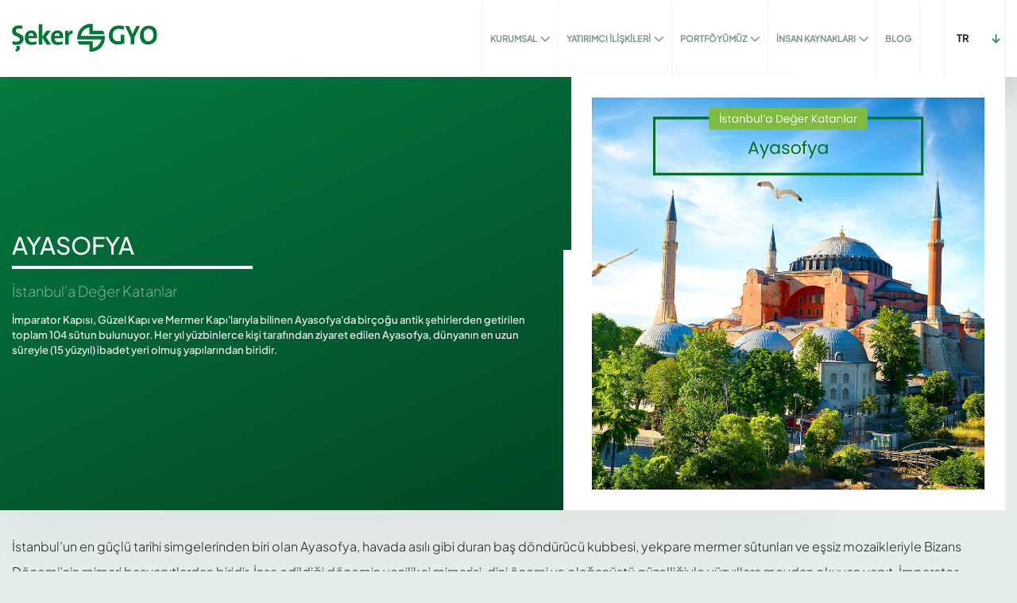

--- FILE ---
content_type: text/html; charset=utf-8
request_url: https://www.sekergyo.com.tr/tr/blog/ayasofya
body_size: 8481
content:




<!DOCTYPE html>
<html lang="tr" xmlns="http://www.w3.org/1999/xhtml">
  <head>
    <!-- Google Tag Manager -->
    <script>
      function cookieActive() {
        (function(w,d,s,l,i){
          w[l]=w[l]||[];
          w[l].push({
            'gtm.start':
            new Date().getTime(),event:'gtm.js'}
                   );
          var f=d.getElementsByTagName(s)[0],
              j=d.createElement(s),dl=l!='dataLayer'?'&l='+l:'';
          j.async=true;
          j.src=
            'https://www.googletagmanager.com/gtm.js?id='+i+dl;
          f.parentNode.insertBefore(j,f);
        }
        )(window,document,'script','dataLayer','GTM-TP33J9N');
      }
    </script>
    <!-- End Google Tag Manager -->
    <meta http-equiv="Content-Type" content="text/html; charset=utf-8" />
    <meta name="viewport" content="width=device-width, initial-scale=1.0" />
    <meta name="apple-mobile-web-app-capable" content="yes" />
    <meta name="apple-mobile-web-app-status-bar-style" content="black-translucent" />
    <meta id="viewport" name="viewport" content="width=device-width, minimum-scale=1.0, maximum-scale=1.0, user-scalable=no" />
    <meta name="google-site-verification" content="siRKY3ODzu56orGAvP0l0Kumrhj6MQxgMOUbC-sW7tw" />
    <meta name="description" content="" />
    <meta name="keywords" content="" />
    
<link type="text/css" as="style" rel="preload" href="https://cdn.sekergyo.com.tr/Assets/932528baeee544d4899bb42851317dc3.css" onload="this.onload=null;this.rel='stylesheet'" />

    <link type="text/css" rel="stylesheet" href="/Themes/default/css/bootstrap.min.css" />
    <link type="text/css" rel="stylesheet" href="/Themes/default/css/reset.min.css" />
    <link type="text/css" rel="stylesheet" href="/Themes/default/css/jquery-ui.min.css" />
    <link type="text/css" rel="stylesheet" href="/Themes/default/css/owl.carousel.min.css" />
    <link type="text/css" rel="stylesheet" href="/Themes/default/css/uniform.css" />
    <link type="text/css" rel="stylesheet" href="/Themes/default/css/animate.min.css" />
    <link type="text/css" rel="stylesheet" href="/Themes/default/css/mobilemenu.css" />
    <link type="text/css" rel="stylesheet" href="/Themes/default/css/style.css" />
    <script type="text/javascript" src="/Themes/default/js/jquery.min.js"></script>
    
<script type="text/javascript" src="https://cdn.sekergyo.com.tr/Assets/769b466e7a3c6573ee2d37fd17a2ee24.js" charset="utf-8"></script>
<script type="text/javascript" src="https://cdn.sekergyo.com.tr/Assets/837b755152e03aa460473c96da381335.js" charset="utf-8"></script>
<script type="text/javascript" src="https://cdn.sekergyo.com.tr/Assets/8ef447cb2eb2347c012678942d658e06.js" charset="utf-8" defer></script>

    <script type="text/javascript" src="/Themes/default/js/bootstrap.min.js"></script>
    <script type="text/javascript" src="/Themes/default/js/jquery-migrate-1.4.1.min.js"></script>
    <script type="text/javascript" src="/Themes/default/js/jquery-ui.min.js"></script>
    <script type="text/javascript" src="/Themes/default/js/uniform.min.js"></script>
    <script type="text/javascript" src="/Themes/default/js/prettyphoto/jquery.prettyPhoto.min.js"></script>
    <script type="text/javascript" src="/Themes/default/js/wow.min.js"></script>
    <script type="text/javascript" src="/Themes/default/js/owl.carousel.min.js"></script>
    <script type="text/javascript" src="/Themes/default/js/mobilemenu.min.js"></script>
    <script type="text/javascript" src="/Themes/default/js/jquery.cookie.min.js"></script>
    <script type="text/javascript" src="/Themes/default/js/jquery.queryloader2.js"></script>
    <script type="text/javascript" src="/Themes/default/js/jquery.mask.min.js"></script>
    <script type="text/javascript" src="/Themes/default/js/validate/jquery.validate.min.js"></script>
    <script type="text/javascript" id="script" data-module="blogdetay" src="/Themes/default/js/custom.js" defer>
    </script>
    <!--[if lt IE 9]>
<script src="https://oss.maxcdn.com/libs/html5shiv/3.7.0/html5shiv.js" defer="defer"></script>
<script src="https://oss.maxcdn.com/libs/respond.js/1.4.2/respond.min.js" defer="defer"></script>
<![endif]-->
    <title>AYASOFYA | Şeker REIT
    </title>
    <link rel="canonical" href="http://www.sekergyo.com.tr/tr/blog/ayasofya" />
    
    <!--Facebook Graph Data-->
<meta property="og:type" content="article" />
<meta property="og:url" content="http://www.sekergyo.com.tr/tr/blog/ayasofya" />
<!--/Facebook Graph Data-->
<!--Twitter Card Data-->
<!--/Twitter Card Data-->

    
    <script type="text/javascript" data-cookiecategory="statistic">window._gtm = {
  "track": "false",
  "events": ""
}</script>
<script type="text/javascript" data-cookiecategory="statistic">window._facebook = {
  "track": "false",
  "events": ""
}</script>
  </head>
  <body data-title="Şeker">
    

    <!-- Google Tag Manager (noscript) -->
    <noscript>
      <iframe src="https://www.googletagmanager.com/ns.html?id=GTM-TP33J9N" height="0" width="0" style="display:none;visibility:hidden">
      </iframe>
    </noscript>
    <!-- End Google Tag Manager (noscript) -->
    <div id="main">
      <!--HEADER-->
      
      
      <header>
  <!--mobile menu-->
  <div class="d-none">
    <nav id="mobilemenu" data-mobilemenu="true" data-title="MENÜ" data-parent-click="false">
      <ul>
        
        
        
        
        <li>
          <a href="javascript:void(0);">
            <span>KURUMSAL
            </span>
          </a> 
          
          <ul>
            
            
            
            <li>
              <a href="/tr/kurumsal/seker-gyo-hakkinda">
                <span>ŞEKER GYO HAKKINDA
                </span>
              </a> 
              
            </li>
            
            
            
            <li>
              <a href="/tr/kurumsal/yonetim-kurulumuz">
                <span>YÖNETİM KURULUMUZ
                </span>
              </a> 
              
            </li>
            
            
            
            <li>
              <a href="/tr/kurumsal/yonetim-kurulu-komiteleri">
                <span>YÖNETİM KURULU KOMİTELERİ
                </span>
              </a> 
              
            </li>
            
            
            
            <li>
              <a href="/tr/kurumsal/ust-yonetimimiz">
                <span>ÜST YÖNETİMİMİZ
                </span>
              </a> 
              
            </li>
            
            
            
            <li>
              <a href="/tr/kurumsal/kurulus-ve-sermaye-bilgisi">
                <span>KURULUŞ VE SERMAYE BİLGİSİ
                </span>
              </a> 
              
            </li>
            
            
            
            <li>
              <a href="/tr/kurumsal/vizyon-ve-misyon">
                <span>VİZYON VE MİSYON
                </span>
              </a> 
              
            </li>
            
            
            
            <li>
              <a href="/tr/kurumsal/ortaklik-yapisi">
                <span>ORTAKLIK YAPISI
                </span>
              </a> 
              
            </li>
            
            
            
            <li>
              <a href="/tr/kurumsal/istiraklerimiz">
                <span>İŞTİRAKLERİMİZ
                </span>
              </a> 
              
            </li>
            
            
            
            <li>
              <a href="/tr/kurumsal/basin-iliskileri/basin-yansimalari">
                <span>BASIN İLİŞKİLERİ
                </span>
              </a> 
              
              <ul>
                
                
                
                <li>
                  <a href="/tr/kurumsal/basin-iliskileri/kurumsal-kimlik">
                    <span>KURUMSAL KİMLİK
                    </span>
                  </a> 
                  
                </li>
                
                
                
                <li>
                  <a href="/tr/kurumsal/basin-iliskileri/gorsel-galeri">
                    <span>GÖRSEL GALERİ
                    </span>
                  </a> 
                  
                </li>
                
                
                
                <li>
                  <a href="/tr/kurumsal/basin-iliskileri/haberler">
                    <span>HABERLER
                    </span>
                  </a> 
                  
                </li>
                
                
                
                <li>
                  <a href="/tr/kurumsal/basin-iliskileri/basin-yansimalari">
                    <span>BASIN YANSIMALARI
                    </span>
                  </a> 
                  
                </li>
                
              </ul>
              
            </li>
            
            
            
            <li>
              <a href="/tr/kurumsal/gizlilik-ve-cerez-politikasi">
                <span>GİZLİLİK VE ÇEREZ POLİTİKASI
                </span>
              </a> 
              
            </li>
            
            
            
            <li>
              <a href="/tr/kurumsal/kvkk-politikasi">
                <span>KVKK POLİTİKASI
                </span>
              </a> 
              
            </li>
            
            
            
            <li>
              <a href="/tr/kurumsal/veri-sahibi-basvuru-formu">
                <span>VERİ SAHİBİ BAŞVURU FORMU
                </span>
              </a> 
              
            </li>
            
          </ul>
          
        </li>
        
        
        
        <li>
          <a href="javascript:void(0);">
            <span>YATIRIMCI İLİŞKİLERİ
            </span>
          </a> 
          
          <ul>
            
            
            
            <li>
              <a href="/tr/yatirimci-iliskileri/kurumsal-yonetim">
                <span>KURUMSAL YÖNETİM
                </span>
              </a> 
              
              <ul>
                
                
                
                <li>
                  <a href="javascript:void(0);">
                    <span>HALKA ARZ DÖKÜMANLAR
                    </span>
                  </a> 
                  
                  <ul>
                    
                    <li>
                      <a href="/tr/yatirimci-iliskileri/kurumsal-yonetim/halka-arz-dokumanlar/onayli-izahname">
                        <span>ONAYLI İZAHNAME
                        </span>
                      </a> 
                    </li>
                    
                    <li>
                      <a href="/tr/yatirimci-iliskileri/kurumsal-yonetim/halka-arz-dokumanlar/tasarruf-sahiplerine-satis-duyurusu">
                        <span>TASARRUF SAHİPLERİNE SATIŞ DUYURUSU
                        </span>
                      </a> 
                    </li>
                    
                    <li>
                      <a href="/tr/yatirimci-iliskileri/kurumsal-yonetim/halka-arz-dokumanlar/fiyat-tespit-raporlari">
                        <span>FİYAT TESPİT RAPORLARI
                        </span>
                      </a> 
                    </li>
                    
                    <li>
                      <a href="/tr/yatirimci-iliskileri/kurumsal-yonetim/halka-arz-dokumanlar/hukukcu-raporu">
                        <span>HUKUKÇU RAPORU
                        </span>
                      </a> 
                    </li>
                    
                    <li>
                      <a href="/tr/yatirimci-iliskileri/kurumsal-yonetim/halka-arz-dokumanlar/fon-kullanim-raporu">
                        <span>FON KULLANIM RAPORU
                        </span>
                      </a> 
                    </li>
                    
                    <li>
                      <a href="/tr/yatirimci-iliskileri/kurumsal-yonetim/halka-arz-dokumanlar/beyanlar">
                        <span>BEYANLAR
                        </span>
                      </a> 
                    </li>
                    
                  </ul>
                  
                </li>
                
                
                
                <li>
                  <a href="/tr/yatirimci-iliskileri/kurumsal-yonetim/esas-sozlesme">
                    <span>ESAS SÖZLEŞME
                    </span>
                  </a> 
                  
                </li>
                
                
                
                <li>
                  <a href="/tr/yatirimci-iliskileri/kurumsal-yonetim/ic-yonerge-">
                    <span>İÇ YÖNERGE
                    </span>
                  </a> 
                  
                </li>
                
                
                
                <li>
                  <a href="/tr/yatirimci-iliskileri/kurumsal-yonetim/yonetim-kurulu-komiteleri-dokumanlar">
                    <span>YÖNETİM KURULU KOMİTELERİ DÖKÜMANLAR
                    </span>
                  </a> 
                  
                </li>
                
                
                
                <li>
                  <a href="/tr/yatirimci-iliskileri/kurumsal-yonetim/kurumsal-politikalar">
                    <span>KURUMSAL POLİTİKALAR
                    </span>
                  </a> 
                  
                </li>
                
                
                
                <li>
                  <a href="/tr/yatirimci-iliskileri/kurumsal-yonetim/iliskili-taraflar">
                    <span>İLİŞKİLİ TARAFLAR
                    </span>
                  </a> 
                  
                </li>
                
                
                
                <li>
                  <a href="/tr/yatirimci-iliskileri/kurumsal-yonetim/kurumsal-yonetim-uyum-raporu">
                    <span>KURUMSAL YÖNETİM UYUM RAPORU
                    </span>
                  </a> 
                  
                </li>
                
                
                
                <li>
                  <a href="/tr/yatirimci-iliskileri/kurumsal-yonetim/surdurulebilirlik-raporu">
                    <span>SÜRDÜRÜLEBİLİRLİK RAPORU
                    </span>
                  </a> 
                  
                </li>
                
                
                
                <li>
                  <a href="/tr/yatirimci-iliskileri/duyurular/diger-duyurular">
                    <span>DUYURULAR
                    </span>
                  </a> 
                  
                  <ul>
                    
                    <li>
                      <a href="/tr/yatirimci-iliskileri/kurumsal-yonetim/duyurular/sermaye-artirimi-duyurulari">
                        <span>SERMAYE ARTIRIMI DUYURULARI
                        </span>
                      </a> 
                    </li>
                    
                    <li>
                      <a href="/tr/yatirimci-iliskileri/kurumsal-yonetim/duyurular/temettu-dagitimi-duyurulari">
                        <span>TEMETTÜ DAĞITIMI DUYURULARI
                        </span>
                      </a> 
                    </li>
                    
                    <li>
                      <a href="/tr/yatirimci-iliskileri/kurumsal-yonetim/duyurular/sorumluluk-beyanlari">
                        <span>SORUMLULUK BEYANLARI
                        </span>
                      </a> 
                    </li>
                    
                  </ul>
                  
                </li>
                
              </ul>
              
            </li>
            
            
            
            <li>
              <a href="/tr/yatirimci-iliskileri/sermaye-artirimina-iliskin-bilgiler">
                <span>SERMAYE ARTIRIMINA İLİŞKİN BİLGİLER
                </span>
              </a> 
              
            </li>
            
            
            
            <li>
              <a href="/tr/yatirimci-iliskileri/genel-kurul">
                <span>GENEL KURUL
                </span>
              </a> 
              
              <ul>
                
                
                
                <li>
                  <a href="/tr/yatirimci-iliskileri/genel-kurul/ic-yonerge">
                    <span>İÇ YÖNERGE
                    </span>
                  </a> 
                  
                </li>
                
                
                
                <li>
                  <a href="/tr/yatirimci-iliskileri/genel-kurul/toplanti-davet-ilani">
                    <span>TOPLANTI DAVET İLANI
                    </span>
                  </a> 
                  
                </li>
                
                
                
                <li>
                  <a href="/tr/yatirimci-iliskileri/genel-kurul/bilgilendirme-dokumani">
                    <span>BİLGİLENDİRME DOKÜMANI
                    </span>
                  </a> 
                  
                </li>
                
                
                
                <li>
                  <a href="/tr/yatirimci-iliskileri/genel-kurul/vekaletname-formu">
                    <span>VEKALETNAME FORMU
                    </span>
                  </a> 
                  
                </li>
                
                
                
                <li>
                  <a href="/tr/yatirimci-iliskileri/genel-kurul/toplanti-tutanaklari">
                    <span>TOPLANTI TUTANAKLARI
                    </span>
                  </a> 
                  
                </li>
                
                
                
                <li>
                  <a href="/tr/yatirimci-iliskileri/genel-kurul/genel-kurul-tescil">
                    <span>GENEL KURUL TESCİL
                    </span>
                  </a> 
                  
                </li>
                
                
                
                <li>
                  <a href="/tr/yatirimci-iliskileri/genel-kurul/hazir-bulunanlar-listesi">
                    <span>HAZIR BULUNANLAR LİSTESİ
                    </span>
                  </a> 
                  
                </li>
                
              </ul>
              
            </li>
            
            
            
            <li>
              <a href="/tr/yatirimci-iliskileri/ozel-durum-aciklamalari">
                <span>ÖZEL DURUM AÇIKLAMALARI
                </span>
              </a> 
              
            </li>
            
            
            
            <li>
              <a href="/tr/yatirimci-iliskileri/raporlar">
                <span>RAPORLAR
                </span>
              </a> 
              
              <ul>
                
                
                
                <li>
                  <a href="/tr/yatirimci-iliskileri/raporlar-ve-sunumlar/denetim-raporlari/konsolide-denetim-raporlari">
                    <span>FİNANSAL RAPORLAR
                    </span>
                  </a> 
                  
                  <ul>
                    
                    <li>
                      <a href="/tr/yatirimci-iliskileri/raporlar/finansal-raporlar/solo">
                        <span>SOLO
                        </span>
                      </a> 
                    </li>
                    
                    <li>
                      <a href="/tr/yatirimci-iliskileri/raporlar/finansal-raporlar/konsolide">
                        <span>KONSOLİDE
                        </span>
                      </a> 
                    </li>
                    
                  </ul>
                  
                </li>
                
                
                
                <li>
                  <a href="/tr/yatirimci-iliskileri/raporlar/faaliyet-raporlari">
                    <span>FAALİYET RAPORLARI
                    </span>
                  </a> 
                  
                </li>
                
                
                
                <li>
                  <a href="/tr/yatirimci-iliskileri/raporlar/gayrimenkul-degerleme-raporlari">
                    <span>GAYRİMENKUL DEĞERLEME RAPORLARI
                    </span>
                  </a> 
                  
                </li>
                
              </ul>
              
            </li>
            
            
            
            <li>
              <a href="/tr/yatirimci-iliskileri/yatirimci-iliskileri-iletisim">
                <span>YATIRIMCI İLİŞKİLERİ İLETİŞİM
                </span>
              </a> 
              
            </li>
            
            
            
            <li>
              <a href="/tr/yatirimci-iliskileri/surekli-bilgilendirme-formu">
                <span>SÜREKLİ BİLGİLENDİRME FORMU
                </span>
              </a> 
              
            </li>
            
            
            
            <li>
              <a href="/tr/yatirimci-iliskileri/sikca-sorulan-sorular">
                <span>SIKÇA SORULAN SORULAR
                </span>
              </a> 
              
            </li>
            
          </ul>
          
        </li>
        
        
        
        <li>
          <a href="javascript:void(0);">
            <span>PORTFÖYÜMÜZ
            </span>
          </a> 
          
          <ul>
            
            
            
            <li>
              <a href="/tr/portfoyumuz/rakamlarla-seker-gyo">
                <span>RAKAMLARLA ŞEKER GYO
                </span>
              </a> 
              
            </li>
            
            
            
            <li>
              <a href="/tr/portfoyumuz/portfoyumuz">
                <span>PORTFÖYÜMÜZ
                </span>
              </a> 
              
            </li>
            
            
            
            <li>
              <a href="/tr/portfoyumuz/projelerimiz/laden-sile-evleri">
                <span>PROJELERİMİZ
                </span>
              </a> 
              
              <ul>
                
                
                
                <li>
                  <a href="/tr/portfoyumuz/projelerimiz/laden-sile-evleri">
                    <span>LADEN ŞİLE EVLERİ
                    </span>
                  </a> 
                  
                </li>
                
                
                
                <li>
                  <a href="/tr/portfoyumuz/projelerimiz/seker-kule-donusum-projesi">
                    <span>ŞEKER KULE DÖNÜŞÜM PROJESİ
                    </span>
                  </a> 
                  
                </li>
                
              </ul>
              
            </li>
            
          </ul>
          
        </li>
        
        
        
        <li>
          <a href="javascript:void(0);">
            <span>İNSAN KAYNAKLARI
            </span>
          </a> 
          
          <ul>
            
            
            
            <li>
              <a href="/tr/insan-kaynaklari/ik-politikasi">
                <span>İK POLİTİKASI
                </span>
              </a> 
              
            </li>
            
            
            
            <li>
              <a href="/tr/insan-kaynaklari/ise-alim-sureci-ve-basvuru-formu">
                <span>İŞE ALIM SÜRECİ VE BAŞVURU FORMU
                </span>
              </a> 
              
            </li>
            
            
            
            <li>
              <a href="/tr/insan-kaynaklari/calisan-adayi-aydinlatma-metni">
                <span>ÇALIŞAN ADAYI AYDINLATMA METNİ
                </span>
              </a> 
              
            </li>
            
          </ul>
          
        </li>
        
        
        
        <li>
          <a href="/tr/blog">
            <span>BLOG
            </span>
          </a> 
          
        </li>
        
        
        
        <li>
          <a href="/tr/bize-ulasin">
            <span>BİZE ULAŞIN
            </span>
          </a> 
          
        </li>
        
      </ul>
    </nav>
  </div>
  <!--end mobile menu-->
  <div class="custom-container">
    <div class="row">
      <div class="col-8 col-sm-10 col-md-10 col-lg-2 logo-area">
        <a href="#mobilemenu" id="mobile-menu" class="d-block d-lg-none">
          <span class="bar-wrap">
            <span class="bar">
            </span>
            <span class="bar">
            </span>
            <span class="bar">
            </span>
          </span>
        </a>
        <a class="logo" href="/tr">
          <img src="/Themes/default/images/logo.svg" alt="resources.lang.sekergyo"   srcset="" />
        </a>
      </div>
      <div class="col-9 d-none d-lg-block position-initial">
        <nav id="main-menu">
          <ul>
            
            
            <li>
              
              
              <a href="javascript:void(0);">KURUMSAL
                
                <span class="iconpack arrow-down-grey">
                </span>
                
              </a>
              
              <div class="sub">
                <div class="custom-container">
                  <div class="row">
                    <div class="col-7">
                      <div class="row menu-link">
                        
                    
                        <div class="col-6">
                        	<a href="/tr/kurumsal/seker-gyo-hakkinda">Şeker GYO Hakkında</a>
                        </div>
                        
                    
                        <div class="col-6">
                        	<a href="/tr/kurumsal/yonetim-kurulumuz">Yönetim Kurulumuz</a>
                        </div>
                        
                    
                        <div class="col-6">
                        	<a href="/tr/kurumsal/yonetim-kurulu-komiteleri">Yönetim Kurulu Komiteleri</a>
                        </div>
                        
                    
                        <div class="col-6">
                        	<a href="/tr/kurumsal/ust-yonetimimiz">Üst Yönetimimiz</a>
                        </div>
                        
                    
                        <div class="col-6">
                        	<a href="/tr/kurumsal/kurulus-ve-sermaye-bilgisi">Kuruluş ve Sermaye Bilgisi</a>
                        </div>
                        
                    
                        <div class="col-6">
                        	<a href="/tr/kurumsal/vizyon-ve-misyon">Vizyon ve Misyon</a>
                        </div>
                        
                    
                        <div class="col-6">
                        	<a href="/tr/kurumsal/ortaklik-yapisi">Ortaklık Yapısı</a>
                        </div>
                        
                    
                        <div class="col-6">
                        	<a href="/tr/kurumsal/istiraklerimiz">İştiraklerimiz</a>
                        </div>
                        
                    
                        <div class="col-6">
                        	<a href="/tr/kurumsal/basin-iliskileri/basin-yansimalari">Basın İlişkileri</a>
                        </div>
                        
                    
                        <div class="col-6">
                        	<a href="/tr/kurumsal/gizlilik-ve-cerez-politikasi">Gizlilik ve Çerez Politikası</a>
                        </div>
                        
                    
                        <div class="col-6">
                        	<a href="/tr/kurumsal/kvkk-politikasi">Kvkk Politikası</a>
                        </div>
                        
                    
                        <div class="col-6">
                        	<a href="/tr/kurumsal/veri-sahibi-basvuru-formu">Veri Sahibi Başvuru Formu</a>
                        </div>
                        
                      </div>
                    </div>
                    <div class="col-5">
                      
                      <img src="https://cdn.sekergyo.com.tr/download/Images/kurumsal-yonetim_54741962471-_xbksd0f52z.jpg"    srcset="" />
                      
                    </div>
                  </div>
                </div>
              </div>
              
            </li>
            
            <li>
              
              
              <a href="javascript:void(0);">YATIRIMCI İLİŞKİLERİ
                
                <span class="iconpack arrow-down-grey">
                </span>
                
              </a>
              
              <div class="sub">
                <div class="custom-container">
                  <div class="row">
                    <div class="col-7">
                      <div class="row menu-link">
                        
                    
                        <div class="col-6">
                        	<a href="/tr/yatirimci-iliskileri/kurumsal-yonetim">Kurumsal Yönetim</a>
                        </div>
                        
                    
                        <div class="col-6">
                        	<a href="/tr/yatirimci-iliskileri/sermaye-artirimina-iliskin-bilgiler">Sermaye Artırımına İlişkin Bilgiler</a>
                        </div>
                        
                    
                        <div class="col-6">
                        	<a href="/tr/yatirimci-iliskileri/genel-kurul">Genel Kurul</a>
                        </div>
                        
                    
                        <div class="col-6">
                        	<a href="/tr/yatirimci-iliskileri/ozel-durum-aciklamalari">Özel Durum Açıklamaları</a>
                        </div>
                        
                    
                        <div class="col-6">
                        	<a href="/tr/yatirimci-iliskileri/raporlar">Raporlar</a>
                        </div>
                        
                    
                        <div class="col-6">
                        	<a href="/tr/yatirimci-iliskileri/yatirimci-iliskileri-iletisim">Yatırımcı İlişkileri İletişim</a>
                        </div>
                        
                    
                        <div class="col-6">
                        	<a href="/tr/yatirimci-iliskileri/sikca-sorulan-sorular">Sıkça Sorulan Sorular</a>
                        </div>
                        
                      </div>
                    </div>
                    <div class="col-5">
                      
                      <img src="https://cdn.sekergyo.com.tr/download/Images/yatirimci-iliskileri_2565885925.jpg"    srcset="" />
                      
                    </div>
                  </div>
                </div>
              </div>
              
            </li>
            
            <li>
              
              
              <a href="javascript:void(0);">PORTFÖYÜMÜZ
                
                <span class="iconpack arrow-down-grey">
                </span>
                
              </a>
              
              <div class="sub">
                <div class="custom-container">
                  <div class="row">
                    <div class="col-7">
                      <div class="row menu-link">
                        
                    
                        <div class="col-6">
                        	<a href="/tr/portfoyumuz/rakamlarla-seker-gyo">Rakamlarla Şeker GYO</a>
                        </div>
                        
                    
                        <div class="col-6">
                        	<a href="/tr/portfoyumuz/portfoyumuz">Portföyümüz</a>
                        </div>
                        
                    
                        <div class="col-6">
                        	<a href="/tr/portfoyumuz/projelerimiz/laden-sile-evleri">Projelerimiz</a>
                        </div>
                        
                      </div>
                    </div>
                    <div class="col-5">
                      
                      <img src="https://cdn.sekergyo.com.tr/download/Images/portfoy_7779185899.jpg"    srcset="" />
                      
                    </div>
                  </div>
                </div>
              </div>
              
            </li>
            
            <li>
              
              
              <a href="javascript:void(0);">İNSAN KAYNAKLARI
                
                <span class="iconpack arrow-down-grey">
                </span>
                
              </a>
              
              <div class="sub">
                <div class="custom-container">
                  <div class="row">
                    <div class="col-7">
                      <div class="row menu-link">
                        
                    
                        <div class="col-6">
                        	<a href="/tr/insan-kaynaklari/ik-politikasi">İK Politikası</a>
                        </div>
                        
                    
                        <div class="col-6">
                        	<a href="/tr/insan-kaynaklari/ise-alim-sureci-ve-basvuru-formu">İşe Alım Süreci ve Başvuru Formu</a>
                        </div>
                        
                    
                        <div class="col-6">
                        	<a href="/tr/insan-kaynaklari/calisan-adayi-aydinlatma-metni">Çalışan Adayı Aydınlatma Metni</a>
                        </div>
                        
                      </div>
                    </div>
                    <div class="col-5">
                      
                      <img src="https://cdn.sekergyo.com.tr/download/Images/insan-kaynaklari_2226221964.jpg"    srcset="" />
                      
                    </div>
                  </div>
                </div>
              </div>
              
            </li>
            
            <li>
              
              
              <a href="/tr/blog">BLOG
                
              </a>
              
            </li>
            
          </ul>
        </nav>
        <div class="menu-bg" style="display: none;">
        </div>
      </div>
      <div class="col-4 col-sm-2 col-md-2 col-lg-1 header-right">
        
        
<div id="lang">
  <a href="javascript:void(0);" onclick="javascript:$(this).closest('#lang').toggleClass('open');">TR
  </a>
  <div id="lang-dropdown">
    <ul>
      
      <li>
        <a href="/tr/blog/ayasofya" 
            
           class="active" 
           >
          TR
        </a>
      </li>
      
      <li>
        <a href="/en" 
           >
          EN
        </a>
      </li>
      
    </ul>
  </div>
</div>

      </div>
    </div>
  </div>
</header>

      
      <!--/HEADER-->
      
<!--BANNER-->
<section id="banner">
  <div class="custom-container">
    <div class="row">
      <div class="col-12 col-md-6 text-area">
        <div class="text">
          <div class="title">
            <h1>AYASOFYA
            </h1>
          </div>
          <div class="spot">
            İstanbul'a Değer Katanlar
          </div>
          <div class="desc">
            İmparator Kapısı, Güzel Kapı ve Mermer Kapı'larıyla bilinen Ayasofya'da birçoğu antik şehirlerden getirilen toplam 104 sütun bulunuyor. Her yıl yüzbinlerce kişi tarafından ziyaret edilen Ayasofya, dünyanın en uzun süreyle (15 yüzyıl) ibadet yeri olmuş yapılarından biridir.
          </div>
        </div>
      </div>
      <div class="col-6 img-area d-none d-md-block">
        
        <img src="https://cdn.sekergyo.com.tr/download/Images/seker_ayasofya_nnml35s5we.jpg" alt="AYASOFYA"   srcset="" />
        
      </div>
    </div>
  </div>
  <div class="clearfix">
  </div>
</section>
<!--/BANNER-->
<!--CONTENT-->
<section class="content">
  <div class="custom-container">
    <div class="row">
      <div class="col-12">
        <article>
          <p>İstanbul&rsquo;un en g&uuml;&ccedil;l&uuml; tarihi simgelerinden biri olan Ayasofya, havada asılı gibi duran baş d&ouml;nd&uuml;r&uuml;c&uuml; kubbesi, yekpare mermer s&uuml;tunları ve eşsiz mozaikleriyle Bizans D&ouml;nemi&rsquo;nin mimari başyapıtlardan biridir. İnşa edildiği d&ouml;nemin yenilik&ccedil;i mimarisi, dini &ouml;nemi ve olağan&uuml;st&uuml; g&uuml;zelliğiyle y&uuml;zyıllara meydan okuyan yapıt, İmparator Justinianus tarafından d&ouml;nemin &uuml;nl&uuml; mimarları Trallesli (Aydın) Anthemios ve Miletoslu (Balat) Isidoros&#39;a inşa ettirilmiştir. Fatih Sultan Mehmet&rsquo;in İstanbul&rsquo;u fethiyle Ayasofya, camiye d&ouml;n&uuml;şt&uuml;r&uuml;l&uuml;r. G&ouml;rkemli varlığını, Osmanlı mimari unsurlarının eklenmesiyle s&uuml;rd&uuml;ren ibadethane, Cumhuriyet D&ouml;nemi&rsquo;nde, Atat&uuml;rk&rsquo;&uuml;n emri &uuml;zerine Bakanlar Kurulu kararıyla m&uuml;ze haline getirilir. İmparator Kapısı, G&uuml;zel Kapı ve Mermer Kapı&#39;larıyla bilinen Ayasofya&#39;da bir&ccedil;oğu antik şehirlerden getirilen toplam 104 s&uuml;tun bulunuyor. Her yıl y&uuml;zbinlerce kişi tarafından ziyaret edilen Ayasofya, d&uuml;nyanın en uzun s&uuml;reyle (15 y&uuml;zyıl) ibadet yeri olmuş yapılarından biridir.</p>

<p><img id="hola-icon-globe" src="safari-extension://BCECB860-DA01-4254-9D94-88A6A8A18E81/832d0794/iconGlobeBlack.png" style="top: 112px; left: 141px;" /></p>

        </article>
        <div class="row other-news">
          <div class="col-12">
            <h2 class="title">
            </h2>
          </div>
          
          
          
          <div class="col-12 col-lg-6 col-xl-4">
            <a href="/tr/blog/fransiz-gecidi" class="news-item">
              <div class="text">
                <span class="tag">
                </span>
                <div class="title">
                  FRANSIZ GEÇİDİ
                </div>
                <div class="desc">
                  Karaköy, Kemankeş Mahallesi’ndeki Fransız Geçidi, 1860 yılında Fransız gemicilerle tüccarları buluşturmak için inşa edilmiştir. Kimin yaptırdığı bilinmemektedir ancak yapımından kısa bir süre sonra Narmanlı Ailesi tarafından satın alınmıştır.
                </div>
                <div class="row">
                  <div class="col-12"> 
                    <span class="iconpack stick-arrow-right-md float-right">
                    </span>
                  </div>
                </div>
                <div class="clearfix">
                </div>
              </div>
            </a>
          </div>
          
          <div class="col-12 col-lg-6 col-xl-4">
            <a href="/tr/blog/gotik-mimari" class="news-item">
              <div class="text">
                <span class="tag">
                </span>
                <div class="title">
                  GOTİK MİMARİ
                </div>
                <div class="desc">
                  Gotik mimari tarz, 12. yüzyılın başlarında kuzey Fransa’da ortaya çıkmıştır. Güçlerini ve zenginliklerini göstererek halk üzerinde dini otoriteyi sağlamlaştırmak isteyen krallar ve piskoposlar, görkemli anıtsal katedraller ve manastırlar inşa ettirerek yeni bir akım başlatmışlardır. 
                </div>
                <div class="row">
                  <div class="col-12"> 
                    <span class="iconpack stick-arrow-right-md float-right">
                    </span>
                  </div>
                </div>
                <div class="clearfix">
                </div>
              </div>
            </a>
          </div>
          
          <div class="col-12 col-lg-6 col-xl-4">
            <a href="/tr/blog/daniel-libeskind" class="news-item">
              <div class="text">
                <span class="tag">
                </span>
                <div class="title">
                  DANIEL LIBESKIND
                </div>
                <div class="desc">
                  Kolorado’daki Denver Sanat Müzesi genişletilmesi, İsviçre’deki Westside Alışveriş ve Eğlence Merkezi, Toronto'daki Royal Ontario Müzesi’nin bir uzantısı olan Michael Lee-Chin Crystal, Seul’daki Hyundai Genel Müdürlüğü, Dublin’deki Grand Canal Meydanı & Grand Canal Tiyatrosu tasarımını yaptığı önemli projeler arasında yer almaktadır.

                </div>
                <div class="row">
                  <div class="col-12"> 
                    <span class="iconpack stick-arrow-right-md float-right">
                    </span>
                  </div>
                </div>
                <div class="clearfix">
                </div>
              </div>
            </a>
          </div>
          
        </div>
      </div>
    </div>
  </div>
</section>
<!--CONTENT-->


      <!--FOOTER-->
      <footer class="clearfix">
  <div class="custom-container">
    
    <a href="javascript:void(0);" id="up-btn">
      <img src="/Themes/default/images/stick-arrow-up.svg" alt="up" />
    </a>
    <div class="row">
      <div class="col-12 col-lg-9">
        <div class="footer-logo">
          <a href="/tr">
            <img src="/Themes/default/images/logo-beyaz.svg" alt="Şeker GYO" style="height:36.77px" />
          </a>
        </div>
        <div class="clearfix">
        </div>
        <div class="row">
          
          
          <div class="col-12 col-sm-6 col-lg-2 menu-item">
            <a href="javascript:void(0);" class="title" data-id="menu-1">Kurumsal
            </a>
            
            
            
            <ul class="menu" id="menu-1">
              
              <li>
                <a href="/tr/kurumsal/seker-gyo-hakkinda">Şeker GYO Hakkında
                </a>
              </li>
              
              <li>
                <a href="/tr/kurumsal/yonetim-kurulumuz">Yönetim Kurulumuz
                </a>
              </li>
              
              <li>
                <a href="/tr/kurumsal/yonetim-kurulu-komiteleri">Yönetim Kurulu Komiteleri
                </a>
              </li>
              
              <li>
                <a href="/tr/kurumsal/ust-yonetimimiz">Üst Yönetimimiz
                </a>
              </li>
              
              <li>
                <a href="/tr/kurumsal/kurulus-ve-sermaye-bilgisi">Kuruluş ve Sermaye Bilgisi
                </a>
              </li>
              
              <li>
                <a href="/tr/kurumsal/vizyon-ve-misyon">Vizyon ve Misyon
                </a>
              </li>
              
              <li>
                <a href="/tr/kurumsal/ortaklik-yapisi">Ortaklık Yapısı
                </a>
              </li>
              
              <li>
                <a href="/tr/kurumsal/istiraklerimiz">İştiraklerimiz
                </a>
              </li>
              
              <li>
                <a href="/tr/kurumsal/basin-iliskileri/basin-yansimalari">Basın İlişkileri
                </a>
              </li>
              
              <li>
                <a href="/tr/kurumsal/gizlilik-ve-cerez-politikasi">Gizlilik ve Çerez Politikası
                </a>
              </li>
              
              <li>
                <a href="/tr/kurumsal/kvkk-politikasi">Kvkk Politikası
                </a>
              </li>
              
              <li>
                <a href="/tr/kurumsal/veri-sahibi-basvuru-formu">Veri Sahibi Başvuru Formu
                </a>
              </li>
                           
            </ul>
            
          </div>
          
          <div class="col-12 col-sm-6 col-lg-2 menu-item">
            <a href="javascript:void(0);" class="title" data-id="menu-10">Yatırımcı İlişkileri
            </a>
            
            
            
            <ul class="menu" id="menu-10">
              
              <li>
                <a href="/tr/yatirimci-iliskileri/kurumsal-yonetim">Kurumsal Yönetim
                </a>
              </li>
              
              <li>
                <a href="/tr/yatirimci-iliskileri/sermaye-artirimina-iliskin-bilgiler">Sermaye Artırımına İlişkin Bilgiler
                </a>
              </li>
              
              <li>
                <a href="/tr/yatirimci-iliskileri/genel-kurul">Genel Kurul
                </a>
              </li>
              
              <li>
                <a href="/tr/yatirimci-iliskileri/ozel-durum-aciklamalari">Özel Durum Açıklamaları
                </a>
              </li>
              
              <li>
                <a href="/tr/yatirimci-iliskileri/raporlar">Raporlar
                </a>
              </li>
              
              <li>
                <a href="/tr/yatirimci-iliskileri/yatirimci-iliskileri-iletisim">Yatırımcı İlişkileri İletişim
                </a>
              </li>
              
              <li>
                <a href="/tr/yatirimci-iliskileri/sikca-sorulan-sorular">Sıkça Sorulan Sorular
                </a>
              </li>
                           
            </ul>
            
          </div>
          
          <div class="col-12 col-sm-6 col-lg-2 menu-item">
            <a href="javascript:void(0);" class="title" data-id="menu-11">Portföyümüz
            </a>
            
            
            
            <ul class="menu" id="menu-11">
              
              <li>
                <a href="/tr/portfoyumuz/rakamlarla-seker-gyo">Rakamlarla Şeker GYO
                </a>
              </li>
              
              <li>
                <a href="/tr/portfoyumuz/portfoyumuz">Portföyümüz
                </a>
              </li>
              
              <li>
                <a href="/tr/portfoyumuz/projelerimiz/laden-sile-evleri">Projelerimiz
                </a>
              </li>
                           
            </ul>
            
          </div>
          
          <div class="col-12 col-sm-6 col-lg-2 menu-item">
            <a href="javascript:void(0);" class="title" data-id="menu-12">İnsan Kaynakları
            </a>
            
            
            
            <ul class="menu" id="menu-12">
              
              <li>
                <a href="/tr/insan-kaynaklari/ik-politikasi">İK Politikası
                </a>
              </li>
              
              <li>
                <a href="/tr/insan-kaynaklari/ise-alim-sureci-ve-basvuru-formu">İşe Alım Süreci ve Başvuru Formu
                </a>
              </li>
              
              <li>
                <a href="/tr/insan-kaynaklari/calisan-adayi-aydinlatma-metni">Çalışan Adayı Aydınlatma Metni
                </a>
              </li>
                           
            </ul>
            
          </div>
          
          <div class="col-12 col-sm-6 col-lg-2 menu-item">
            <a href="/tr/blog" class="title" data-id="menu-93">Blog
            </a>
            
            
            
          </div>
          
        </div>
      </div>
      <div class="col-12 col-lg-3">
        <div class="row">
          <div class="col-12 col-sm-6 col-lg-12">
            <div class="social-media">
              <div class="title">BİZİ TAKİP EDİN
              </div>
              <ul>
                <li>
                  <a href="https://www.facebook.com/%C5%9Eeker-GYO-107110950898931" target="_blank">
                    <img src="/Themes/default/images/facebook.svg" alt="facebook"   srcset="" />
                  </a>
                </li>
                <li>
                  <a href="https://twitter.com/SekerGyo"  target="_blank">
                    <img src="/Themes/default/images/twitter.svg" alt="twitter"   srcset="" />
                  </a>
                </li>
                <li>
                  <a href="https://www.instagram.com/sekergyo/"  target="_blank">
                    <img src="/Themes/default/images/instagram.svg" alt="instagram"   srcset="" />
                  </a>
                </li>
                <li>
                  <a href="https://www.linkedin.com/company/37568439"  target="_blank">
                    <img src="/Themes/default/images/linkedin.svg" alt="linkedin"   srcset="" />
                  </a>
                </li>
                <li>
                  <a href="https://www.youtube.com/channel/UCsfwqIQZXJxUPt1pE4OYQdA?view_as=subscriber"  target="_blank">
                    <img width="27" src="/Themes/default/images/youtube.svg" alt="youtube" />
                  </a>
                </li>
              </ul>
            </div>
          </div>
          <div class="col-12 col-sm-6 col-lg-12">
            <div class="adress">
              <div class="title">GENEL MÜDÜRLÜK İLETİŞİM ADRESİ
              </div>
              <p>Esentepe Mah. Büyükdere Cad. Metrocity No:171A  İç Kapı No:176  Şişli/İstanbul
              </p>
            </div>
            <div class="w-100 mt-3 text-right">
              <img src="https://cdn.sekergyo.com.tr/download/resources/silver_-1_x_150_true_false.png" alt="odul" class="mr-2"  srcset="" />
              <img src="https://cdn.sekergyo.com.tr/download/resources/gold_-1_x_150_true_false.png" alt="odul"   srcset="" />
            </div>
          </div>
        </div>
      </div>
    </div>
    <div class="row bottom">
      <div class="col-12">      
        <div class="line">
        </div>
      </div>
      <div class="col-md-4">
        <a href="javascript:;">İLGİLİ LİNKLER
        </a>      
        
        <a href="/tr/insan-kaynaklari/ik-politikasi">İK POLİTİKASI
        </a>
      </div>
      <div class="col-4 text-center">
        <span class="copyright ff-ZonaPro">
          Powered by  
          <a href="https://ciqra.com" class="color--white font-weight--600 m-0"  target="_blank"  rel="nofollow" >CIQRA
          </a> | Managed by  
          <a href="https://www.reklam5.com/" class="color--black font-weight--600"  target="_blank"  rel="nofollow" >Reklam5
          </a>
        </span>
      </div>
      <div class="col-md-4 text-right">
        
        <a href="">
        </a>
        <!--<a href="javascript:;">TİCARET SİCİL BİLGİLERİ
</a>-->
        <a href="https://e-sirket.mkk.com.tr/esir/Dashboard.jsp#/sirketbilgileri/18766" target="_blank">BİLGİ TOPLUMU HİZMETLERİ
        </a>
        
        <a href="/tr/yatirimci-iliskileri/sikca-sorulan-sorular">SIKÇA SORULAN SORULAR
        </a>
      </div>
    </div>
  </div>
</footer>

      <!--/FOOTER-->
      <div class="cookie-description">
  <a href="javascript:void(0)" class="close-icon">
  </a>
  <div class="cookie-body">
    <div class="text-area">Sitemizin performansıyla ilgili bilgi toplamak ve size kişiselleştirilmiş daha iyi bir site deneyimi yaşatmak için çerezler kullanılmaktadır. Ayrıntılı bilgiye <a href="/tr/kurumsal/gizlilik-ve-cerez-politikasi">Çerez (Cookie) Politikası</a>´ndan ulaşabilirsiniz.
      <div class="clearfix">
      </div>
    </div>
    <div class="button-area">
      <a href="javascript:void(0)" class="button  btn-all-cookie">Çerezleri Kabul Et
      </a>
    </div>
  </div>
</div>

    </div>
    <div id="pageloading">
      <div class="loader-item">
      </div>
    </div>
  </body>
</html>

<script type="text/javascript">window._lang = "tr";</script>



<input name="__RequestVerificationToken" type="hidden" value="5Bo2eAX5SxkbIgj-0er1JAKHxkCVtOzryzsiaK80zOtxa5BAs_nP-OJ2p7wktWo6LTLNAAve7PNZiu_z2OfSMLh3GCg1" />



--- FILE ---
content_type: text/css
request_url: https://cdn.sekergyo.com.tr/Assets/932528baeee544d4899bb42851317dc3.css
body_size: 5633
content:
#customer__reset-password{display:flex;justify-content:center;align-items:center;margin:30px 0;padding:15px}#customer__reset-password .customer__container{padding:30px;background:#ededed}#customer__reset-password .customer__container .customer__form{min-width:360px;text-align:center}#customer__reset-password .customer__container .customer__form .customer__page-title{font-size:20px;text-align:center;margin-bottom:15px}#customer__reset-password .customer__container .customer__form .customer__form-group{margin-bottom:15px}#customer__reset-password .customer__container .customer__form .customer__form-group input[type='password']{width:100%;border:1px solid #ddd;padding:10px;background:#fff;font-size:13px}#customer__reset-password .customer__container .customer__form .customer__form-submit--btn button{display:inline-block;border:0;padding:12px 20px;background:#000;color:#fff;font-size:13px}@media(max-width:640px){#customer__reset-password .customer__container{padding:15px;width:100%}#customer__reset-password .customer__container .customer__form{min-width:100%}}#customer__email-activation,#customer__activation-pending,#customer__sms-activation{display:flex;justify-content:center;align-items:center;margin:30px 0;padding:15px}#customer__email-activation .activation--container,#customer__activation-pending .activation--container,#customer__sms-activation .activation--container{padding:30px;background:#fff;border:1px solid #ededed}#customer__email-activation .activation--container .activation--box,#customer__sms-activation .activation--container .activation--box,#customer__activation-pending .activation--container .activation--box{max-width:400px;text-align:center}#customer__email-activation .activation--container .activation--box .activation-form--group,#customer__activation-pending .activation--container .activation--box .activation-form--group{margin-bottom:15px}#customer__email-activation .activation--container .activation--box .activation-form--group.display-flex,#customer__activation-pending .activation--container .activation--box .activation-form--group.display-flex{display:flex;align-items:center;justify-content:space-between}#customer__email-activation .activation--container .activation--box .activation-form--group.display-flex .flex-item,#customer__activation-pending .activation--container .activation--box .activation-form--group.display-flex .flex-item{margin:5px}#customer__email-activation .activation--container .activation--box .activation-form--group input,#customer__activation-pending .activation--container .activation--box .activation-form--group input{width:100%;border:1px solid #ededed!important;padding:15px;background:#fff;outline:none!important}#customer__email-activation .activation--container .activation--box .activation-form--group input:focus,#customer__activation-pending .activation--container .activation--box .activation-form--group input:focus{background:#f9f9f9}#customer__email-activation .activation--container .activation--box .activation-icon,#customer__sms-activation .activation--container .activation--box .activation-icon,#customer__activation-pending .activation--container .activation--box .activation-icon{width:90px;height:90px;margin:auto;display:block}#customer__email-activation .activation--container .activation--box .activation-icon.icon--success,#customer__sms-activation .activation--container .activation--box .activation-icon.icon--success{background:url(/Assets/Site/images/page/activation/tick.svg)}#customer__email-activation .activation--container .activation--box .activation-icon.icon--error{background:url(/Assets/Site/images/page/activation/error.svg)}#customer__activation-pending .activation--container .activation--box .activation-icon.icon--shield{background:url(/Assets/Site/images/page/activation/shield.svg)}#customer__email-activation .activation--container .activation--box .activation--title,#customer__sms-activation .activation--container .activation--box .activation--title,#customer__activation-pending .activation--container .activation--box .activation--title{font-size:30px;line-height:35px;font-weight:600;margin:15px 0}#customer__email-activation .activation--container .activation--box p,#customer__sms-activation .activation--container .activation--box p,#customer__activation-pending .activation--container .activation--box p{color:#666;font-size:15px}#customer__email-activation .activation--container .activation--box #redirect--second,#customer__sms-activation .activation--container .activation--box #redirect--second{font-weight:600;color:#000}#customer__email-activation .activation--container .activation--box .activation-submit--btn button,#customer__activation-pending .activation--container .activation--box .activation-submit--btn button,#customer__email-activation .activation--container .activation--box .activation-submit--btn a,#customer__sms-activation .activation--container .activation--box .activation-submit--btn a,#customer__activation-pending .activation--container .activation--box .activation-submit--btn a{display:inline-block;border:0;padding:12px 20px;background:#000;color:#fff;font-size:13px;text-decoration:none!important;outline:none!important}#customer__activation-pending .activation--container .activation--box .activation-submit--btn button{background:#3173e4}#customer__email-activation .activation--container .activation--box .activation-submit--btn a,#customer__sms-activation .activation--container .activation--box .activation-submit--btn a{background:#3db39e}#customer__email-activation .g-recaptcha div,#customer__activation-pending .g-recaptcha div{margin:auto}@media(max-width:640px){#customer__email-activation .activation--container,#customer__sms-activation .activation--container,#customer__activation-pending .activation--container{padding:15px;width:100%}#customer__email-activation .activation--container .activation--box,#customer__sms-activation .activation--container .activation--box,#customer__activation-pending .activation--container .activation--box{max-width:100%}}#lock__page-container{margin:50px auto 50px auto;text-align:center;width:50%;background:#f8f8f8;padding:50px 30px}#lock__page-container .lock__page-title{font-weight:bold;font-weight:700;font-size:28px;line-height:40px}#lock__page-container p{margin:15px 0 15px 0;font-size:14px;line-height:22px}#lock__page-container .lock__page-form--group{margin-bottom:15px}#lock__page-container .lock__page-form--group input{outline:none;border:0;padding:15px;min-width:320px;font-size:13px;background:#fff}#lock__page-container .lock__page-submit--btn button{outline:none;display:inline-block;background:#3db39e;border:0;position:relative;font-size:14px;padding:15px 20px;color:#fff!important}@media(max-width:768px){#lock__page-container{width:100%}}.ciqra__alert-box{margin:15px 0}.ciqra-modal-alert__box{position:fixed;top:-100%;left:0;width:100%;background-color:rgba(0,0,0,.8);color:#fff;text-align:center;font-size:14px;padding:12px 15px;transition:500ms;z-index:9999999999}.ciqra__alert-box ul,.form__alert-errors ul{padding-left:15px!important}.ciqra__alert-box ul li,.form__alert-errors ul li{margin-bottom:15px;text-align:left!important;font-size:14px}.ciqra__alert-box.error ul li,.form__alert-errors ul li{color:#e2574c}.ciqra__alert-box.success ul li{color:#28a745}.ciqra__alert-popup{position:fixed;top:-100%;left:0;width:100%;padding:12px 15px;background:rgba(0,0,0,.75);z-index:9999999999;text-align:center;transition:1000ms}.ciqra__alert-popup .ciqra__alert-popup--close{position:absolute;right:15px;top:50%;-ms-transform:translateY(-50%);transform:translateY(-50%);background:url(/assets/site/images/alert/close-icon.svg) no-repeat;width:20px;height:20px;background-size:contain;display:block}.ciqra__alert-popup p{font-size:14px;color:#fff;margin:0;padding:0;letter-spacing:.5px}@keyframes loader-rotate{0%{transform:rotate(0)}100%{transform:rotate(360deg)}}#r5__account{padding:40px 15px;font-size:14px;background:linear-gradient(180deg,#cacfd5 -1.46%,#eef0f2 -1.45%,rgba(215,218,220,.3) 52.57%,rgba(0,30,54,.13) 85.95%)}#r5__account .r5__account--container{background:#fff;padding:20px}#r5__account .delivery__type{display:none}#r5__account button{outline:none!important}#r5__account .link__button{color:#000;display:block;text-decoration:underline!important;border:0;background:none;outline:none!important;font-size:13px}#r5__account-alert{position:fixed;top:-100%;left:0;width:100%;padding:8px 15px;color:#fff;text-align:center;font-size:15px;background-color:rgba(0,0,0,.85);opacity:0;z-index:2222222222}#r5__account p{font-size:14px}#r5__account .account__header{font-size:18px;font-weight:500;color:#000;border-bottom:1px solid #ddd;padding-bottom:10px;margin-bottom:25px}.form-group label{display:block;margin-bottom:5px;font-weight:700;color:#000;font-size:13px}input:read-only{background:#f9f9f9!important}#r5__account input[type='text'].form-control,#r5__account input[type='password'].form-control,#r5__account textarea,#r5__account select{border:1px solid #ddd!important;padding:13px 15px;background:#fff;outline:none;height:auto;color:#000;box-shadow:none!important;text-shadow:none!important;border-radius:0;font-size:14px;display:block;width:100%}#r5__account input.form-control.input__response-error,#r5__account password.form-control.input__response-error{border:1px solid #dc3545}#r5__account .account__button{background:#000;color:#fff;font-size:14px;padding:10px 20px;display:inline-block;border:0;outline:0!important;position:relative;overflow:hidden}#r5__account .account__link{color:#000;font-size:14px;display:inline-block;text-decoration:underline!important;background:none;border:0;outline:0!important}#r5__account .account__button.loading:before{content:'';width:24px;height:24px;border:3px solid #fff;border-right-color:transparent;border-radius:50%;position:absolute;animation:loader-rotate 1s linear infinite;top:9px;left:0;right:0;margin:auto;z-index:2}#r5__account .account__button.loading:after{background-color:#000;content:'';position:absolute;left:0;width:100%;height:100%;top:0}#account__navigation{width:100%;background:#000;padding:0 20px}#account__navigation .navbar-dropdown-icon{display:block;background:#fff;width:32px;height:3px;margin:5px}#account__navigation .dropdown-menu{background:#fff;padding:15px}#account__navigation .dropdown-menu ul li{display:block!important}#account__navigation .dropdown-menu ul li a{color:#000!important;font-size:13px;display:block;padding:7px 0!important}#account__navigation .dropdown-menu ul li.active a{font-weight:bold;color:#000}#account__navigation ul{margin:0;padding:0}#account__navigation ul li{display:inline-block;margin-right:20px}#account__navigation ul li:last-child{margin-right:0}#account__navigation ul li.active a{color:#fff!important;font-weight:bold}#account__navigation ul li a{color:#f2f2f2!important;display:block;font-size:13px;position:relative;padding:15px 0}#account__navigation .welcome{font-weight:normal;font-size:20px;color:#fff}#r5__account.dashboard .dashboard-box{background:#fff;margin-bottom:30px;padding:25px;height:100%;font-size:14px}#r5__account.dashboard .dashboard-box h3{font-size:14px}#r5__account.dashboard .dashboard-box .dashboard-box--table{width:100%}#r5__account.dashboard .dashboard-box .dashboard-box--table thead tr th{font-weight:bold;color:#000}#r5__account.dashboard .dashboard-box .dashboard-box--table tbody tr td,#r5__account.dashboard .dashboard-box .dashboard-box--table thead tr th{padding:5px 0;text-align:left;font-size:14px}#r5__account.dashboard .dashboard-box a,#r5__account.dashboard .dashboard-box button,#r5__account.wishlist .r5__account--container a{color:#666;text-decoration:underline!important;font-size:13px;border:0;background:none;outline:none!important;box-shadow:none!important}#r5__account.dashboard .dashboard-box .dashboard-box--header{padding-bottom:10px}#r5__account.dashboard .dashboard-box .dashboard-box--header__title{font-weight:bold}#r5__account.dashboard .dashboard-box .dashboard-box--wishlist-image{display:block}#r5__account.dashboard .dashboard-box .dashboard-box--wishlist-image img{display:block;width:100%}#r5__account .account__section-header{color:#000;font-size:20px;font-weight:700;position:relative;margin-bottom:15px}#r5__account .account__section-header.sub{font-size:15px;border-bottom:1px solid #ddd;font-weight:normal!important}#r5__account .account__section-header.sub:after{display:none}#r5__account .r5__account__detail__column:after{content:'';position:absolute;width:1px;height:100%;background:#ddd;right:0;top:0}#r5__account.addressbook .addressbook__box{padding:25px;background:#f9f9f9;border:1px solid #ddd}#add-new-address{display:none}#add-new-address .form-group label{display:inline-block!important}#r5__account.support #compose-form{display:none}#r5__account.support #r5__tickets table{border:0;width:100%}#r5__account.support #r5__tickets table thead th{font-weight:700;padding:10px 5px;border-bottom:0!important}#r5__account.support #r5__tickets table tr{cursor:pointer}#r5__account.support #r5__tickets table tr td{padding:10px 5px;border-top:1px solid #ddd}#r5__account.support #r5__tickets table tr td .badge{display:inline-block;padding:7px 15px;background:#dabd76;color:#fff;font-weight:normal}#r5__account.support #r5__tickets table tr td .badge-low{background:#2196f3}#r5__account.support #r5__tickets table tr td .badge-normal{background:#ff9800}#r5__account.support #r5__tickets table tr td .badge-high{background:#e53935}#r5__account.support #r5__tickets table tr.odd{background:#f9f9f9}#r5__account.support #r5__tickets table tr td .unread{font-weight:bold}#r5__account.support #r5__tickets select{width:auto;display:inline-block;margin:0 10px;padding:5px}#r5__account.support #r5__tickets input[type='search']{border:1px solid #ddd!important;padding:6px;background:#fff}#r5__account.support #r5__tickets .dataTables_paginate .paginate_button{background:#f9f9f9;border:1px solid #ddd;color:#000;padding:5px 10px}#r5__account.support #r5__tickets .dataTables_paginate .paginate_button:hover,#r5__account.support #r5__tickets .dataTables_paginate .paginate_button.current{background:#dabd76;border-color:#dabd76;color:#fff!important}#r5__account.support #r5__tickets .dataTables_paginate .paginate_button.previous,#r5__account.support #r5__tickets .dataTables_paginate .paginate_button.next{background:none;border:0;color:#000!important;padding:5px}#r5__account.support #r5__ticket-detail .r5__ticket-detail-item{margin-bottom:30px;border:1px solid #ddd}#r5__account.support #r5__ticket-detail .r5__ticket-detail-item .header-elements{background:#f9f9f9;padding:8px 15px;color:#000}#r5__account.support #r5__ticket-detail .r5__ticket-detail-item.odd{border-color:#f6d892}#r5__account.support #r5__ticket-detail .r5__ticket-detail-item.odd .header-elements{background:#fff4da}#r5__account.support #r5__ticket-detail .r5__ticket-detail-item .r5__ticket--user{font-size:15px}#r5__account.support #r5__ticket-detail .r5__ticket-detail-item .r5__ticket--user .r5__ticket--user--degree{font-size:11px;font-weight:700;display:block}#r5__account.support #r5__ticket-detail .r5__ticket-detail-item .r5__ticket--date{font-size:12px}#r5__account.support #r5__ticket-detail .r5__ticket-detail-item .r5__ticket-detail-item--icon img{width:100%;max-width:20px}#r5__account.support #r5__ticket-detail .r5__ticket-detail-item .r5__ticket-detail-item--body{padding:15px}#r5__ticket-reply-container{border:1px solid #ddd;margin-bottom:25px}#r5__ticket-reply-button{background:#f9f9f9;padding:10px 15px;display:block;width:100%;font-size:15px;color:#000;cursor:pointer}.r5__ticket-replyform{display:none;cursor:default!important;padding:20px}#ticket-subject{display:none}#r5__account .r5__account__orders-table{border-spacing:5px 5px;width:100%;overflow-x:hidden}#r5__account .r5__account__orders-table tr{border-bottom:1px solid #ddd}#r5__account .r5__account__orders-table tr:last-child{border-bottom:0!important}#r5__account .r5__account__orders-table thead tr{border-bottom:0!important}#r5__account .r5__account__orders-table tr td{text-align:center;padding:20px;position:relative;font-size:14px;vertical-align:top}#r5__account .r5__account__orders-table tr td:first-child{padding-left:0}#r5__account .r5__account__orders-table tr td:last-child{padding-right:0}#r5__account .r5__account__orders-table .r5__account__orders-table-head{font-weight:bold;display:block}#r5__account .r5__account__orders-table tr td:after,#r5__account .r5__account__orders-table tr th:after{content:'';position:absolute;width:1px;height:70%;background:#ddd;right:0;top:50%;-ms-transform:translateY(-50%);transform:translateY(-50%)}#r5__account .r5__account__orders-table tr td .order__detail--btn{background-color:#000;display:inline-block;padding:5px 15px;color:#fff;font-size:13px;text-decoration:none!important}#r5__account .r5__account__orders-table tr td a{text-decoration:none!important}#r5__account .r5__account__orders-table tr td:last-child:after{display:none}#r5__account .r5__account__orders-table tr td table{border-spacing:30px 0;border-collapse:separate}#r5__account .r5__account__orders-table tr td table tr th{font-weight:bold;color:#000;border:0;vertical-align:middle;font-size:14px;padding:12px;border-bottom:1px solid #ddd;position:relative}#r5__account .r5__account__orders-table tr td table tr th:after{width:50px;height:4px;top:auto;bottom:-2px;left:0;right:0;margin:auto;-ms-transform:none;transform:none}#r5__account .r5__account__orders-table tr td table tr td{color:#000;padding-left:10px;padding-right:10px;vertical-align:middle;font-size:14px}#r5__account .r5__account__orders-table tr td>table>tr>td>a{text-decoration:none!important}#r5__account .r5__account__orders-table tr td table tr td:after{display:none}#r5__account .r5__account__orders-table tr.order-detail table{background:#f7f7f7}#r5__account .r5__account__orders-table tr.order-detail .order-detail__product-name{color:#000;margin-bottom:5px;display:block;text-align:left}#r5__account .r5__account__orders-table tr.order-detail .order-detail__variants{margin-bottom:5px;color:#000;display:block;text-align:left}#r5__account .r5__account__orders-table tr.order-detail .order-detail__product-image{border:1px solid #ddd;padding:10px;background:#fff;display:inline-block}#r5__account .r5__account__orders-table tr.order-detail .order-detail__product-variants{display:block}#r5__account .r5__account__orders-table tr.order-detail .order-detail__product-sku{display:block;text-align:left}#r5__account .r5__account__orders-table tr.order-detail .order-detail__product-status{display:inline-block;padding:2px 5px;border-radius:3px;color:#fff;background-color:#dc3545;margin-top:15px;font-size:11px}#r5__account .r5__account__orders-table tr.order-detail .order-detail__product-image img{display:block;width:100%;text-align:left}#r5__account .r5__account__orders-table-cancel{color:#dc3545}#r5__account .r5__account__orders-table-success{color:#28a745}#r5__account .r5__account__orders-table tr.order-detail .order-detail__price-summary{font-weight:bold;color:#000;font-size:16px}.order-detail__shipping{text-align:left;background:#f7f7f7;padding:25px}.order-detail__shipping .order-detail__section-title{font-weight:bold;font-size:14px;color:#000}.order-detail__shipping .order-detail__shipping--address .order-detail__shipping--address-type{font-weight:700;color:#000;font-size:13px}.order-detail__cancel{float:left}.r5__account__order__crl{display:flex;align-items:center;border:1px solid #f3f3f3;margin-top:20px;padding:15px}.r5__account__order__crl .r5__account__order__crl-icon{margin-right:10px}.r5__account__order__crl .r5__account__order__crl-icon,.r5__account__order__crl .r5__account__order__crl-info,.r5__account__order__crl .r5__account__order__crl-cargo{position:relative;text-align:left!important;font-size:13px}.r5__account__order__crl .r5__account__order__crl-info{margin-right:30px;padding-right:30px}.r5__account__order__crl .r5__account__order__crl-info:after{content:'';position:absolute;right:0;top:0;height:100%;width:1px;background:#ddd}.r5__account__order__crl .r5__account__order__crl-icon span{width:42px;height:42px;background:#f3f3f3;display:block;border-radius:50%;position:relative}.r5__account__order__crl .r5__account__order__crl-icon span svg{position:absolute;right:0;left:0;top:50%;margin:auto;-ms-transform:translateY(-50%);transform:translateY(-50%);width:25px}.r5__account__order__crl .r5__account__order__crl-info span,.r5__account__order__crl .r5__account__order__crl-cargo span{display:block;margin-bottom:2px}.r5__account__order__crl .r5__account__order__crl-info span:last-child{margin-bottom:0}.r5__account__order__crl .r5__account__order__crl-btn{margin-left:auto!important}#r5__account .cancel-return__reasons label{font-weight:normal;display:inline-block;margin:0}#r5__account .cancel-return__row{margin-bottom:20px;padding-bottom:20px;background:#f3f3f3;padding:15px;border:1px solid transparent}#r5__account .cancel-return__row .status{display:inline-block;padding:2px 9px;border-radius:5px;color:#fff;font-size:10px;background-color:#f3f3f3}#r5__account .cancel-return__row.cancel-return__row--approved{opacity:.3}#r5__account .return-code{font-weight:bold}#r5__account .return-request-text{position:relative;display:flex;align-items:center}#r5__account .return-request-text span{display:block;margin-right:10px;color:#000;font-size:15px}#r5__account .return-request-text svg{width:20px;fill:#dc3545}#r5__account .cancel-return-request-row{padding:15px;border:1px solid #ddd;margin-bottom:30px}#r5__account .cancel-return-request-row .cancel-return__row{background:none}#r5__account .cancel-return-request-row .cancel-return-request-btn svg{display:block;width:10px}#r5__account .cancel-return__row.cancel-return__row--error{border-color:#f5c6cb}#r5__account .cancel-return__row--error-msg{border:1px solid #f5c6cb;padding:10px;color:#721c24;background-color:#f8d7da;position:relative;margin-top:-8px;margin-bottom:15px;display:inline-block}#r5__account .cancel-return__row--error-msg:after{content:'';border:10px solid transparent;border-bottom:10px solid #f5c6cb;position:absolute;left:28px;top:-20px}#r5__account .cancel-return__row select{padding:5px;font-size:13px}#r5__account .cancel-return__row__quantity{max-width:60px}#r5__account .cancel-return__row .cancel-return__row__image{border:1px solid #ddd;padding:10px;background:#fff;display:block;text-align:center}#r5__account .cancel-return__row .cancel-return__row__image img{display:block;margin:auto}#r5__account .cancel-return__row .cancel-return__row__product-name{font-weight:bold;color:#000;margin-bottom:5px;display:block;text-align:left}#r5__account .cancel-return__row .cancel-return__row__variants{margin-bottom:5px;color:#000;display:block;text-align:left}#r5__account .cancel-return__row .cancel-return__row__product-image{border:1px solid #ddd;padding:10px;background:#fff;display:block}#r5__account .cancel-return__row .cancel-return__row__product-variants{display:block}#r5__account .cancel-return__row .cancel-return__row__product-sku{display:block;text-align:left}#r5__account .cancel-return__row .cancel-return__row__product-image img{display:block;width:100%;text-align:left}#r5__account .cancel-return__row .cancel-return__row__photo{display:none}#r5__account .cancel-return__row .cancel-return__row__photo__uploaded{display:none;border:1px solid #dbd9d9}#r5__account .cancel-return__row .cancel-return__row__photo__uploaded .cancel-return__row__photo__uploaded-head{padding:10px;background:#ebebeb;border-bottom:1px solid #ebebeb}#r5__account .cancel-return__row .cancel-return__row__photo__uploaded ul{padding:10px}#r5__account .cancel-return__row .cancel-return__row__photo__uploaded ul li{padding:5px 0;border-bottom:1px solid #ebebeb;display:flex;align-items:center}#r5__account .cancel-return__row .cancel-return__row__photo__uploaded ul li span{margin-right:15px}#r5__account .cancel-return__row .cancel-return__row__photo__uploaded ul li a{margin-left:auto;display:block}#r5__account .cancel-return__row .cancel-return__row__photo__uploaded ul li a svg{width:19px}#r5__account .cancel-return__row .cancel-return__row__photo__uploaded ul li:last-child{border:0}#r5__account .cancel-return__row .cancel-return__row__photo__uploaded img{display:block;width:50px}#r5__account .cancel-return__row .cancel-return__row__photo label{color:#000;display:block;position:relative;z-index:1;text-align:center;border:2px dashed #dbd9d9;text-align:center;padding:15px}#r5__account .cancel-return__row .cancel-return__row__photo label span{display:block;text-align:center}#r5__account .cancel-return__row .cancel-return__row__photo label span svg{display:block;width:100px;height:100%;fill:#dbd9d9;margin:auto}#r5__account .cancel-return__row .cancel-return__row__photo input{opacity:0;position:absolute;width:100%;height:100%;z-index:2;top:0;left:0}@media(max-width:980px){#r5__account .r5__account__detail__column:after{display:none}#r5__account .r5__account__orders-table tr{background-color:#f7f7f7}#r5__account .r5__account__orders-table tr td{display:block;text-align:left;padding:10px!important}#r5__account .r5__account__orders-table tr td table tr td{display:table-cell}#r5__account .r5__account__orders-table tr td table{border-spacing:0}#r5__account .r5__account__orders-table tr td table tr th{text-align:left!important;font-size:11px}#r5__account .r5__account__orders-table tr.order-detail{background:none!important}#r5__account .r5__account__orders-table tr.order-detail td{padding:0!important}#r5__account .r5__account__orders-table tr.order-detail td table tr td{padding:10px!important}#r5__account .r5__account__orders-table tr td:after{display:none}}@media(max-width:640px){#r5__account.dashboard .dashboard-box{padding:15px}#r5__account.dashboard .dashboard-box .dashboard-box--table tbody tr td,#r5__account.dashboard .dashboard-box .dashboard-box--table thead tr th{font-size:13px}#account__navigation .welcome{font-size:16px}}

--- FILE ---
content_type: text/css
request_url: https://www.sekergyo.com.tr/Themes/default/css/reset.min.css
body_size: 1540
content:
html,body,div,span,applet,object,iframe,h1,h2,h3,h4,h5,h6,p,blockquote,pre,a,abbr,acronym,address,big,cite,code,del,dfn,img,ins,kbd,q,s,samp,small,tt,var,center,dl,dt,dd,ol,ul,li,fieldset,form,label,legend,select,buttontable,caption,tbody,tfoot,thead,tr,th,td,article,aside,canvas,details,embed,figure,figcaption,footer,header,hgroup,menu,nav,output,ruby,section,summary,time,mark,audio,video{margin:0;padding:0;border:0;font-size:100%;font:inherit;vertical-align:baseline}article,aside,details,figcaption,figure,footer,header,hgroup,menu,nav,section{display:block}body{line-height:1}ol,ul{list-style:none}blockquote,q{quotes:none}blockquote:before,blockquote:after,q:before,q:after{content:'';content:none}table{border-collapse:collapse;border-spacing:0}input:focus{outline:none!important}a{text-decoration:none}.margin-auto{margin:auto!important}.margin-top-0{margin-top:0!important}.margin-top-5{margin-top:5px!important}.margin-top-10{margin-top:10px!important}.margin-top-15{margin-top:15px!important}.margin-top-20{margin-top:20px!important}.margin-top-25{margin-top:25px!important}.margin-top-30{margin-top:30px!important}.margin-top-35{margin-top:35px!important}.margin-top-40{margin-top:40px!important}.margin-top-45{margin-top:45px!important}.margin-top-50{margin-top:50px!important}.margin-bottom-0{margin-bottom:0!important}.margin-bottom-5{margin-bottom:5px!important}.margin-bottom-10{margin-bottom:10px!important}.margin-bottom-15{margin-bottom:15px!important}.margin-bottom-20{margin-bottom:20px!important}.margin-bottom-25{margin-bottom:25px!important}.margin-bottom-30{margin-bottom:30px!important}.margin-bottom-35{margin-bottom:35px!important}.margin-bottom-40{margin-bottom:40px!important}.margin-bottom-45{margin-bottom:45px!important}.margin-bottom-50{margin-bottom:50px!important}.margin-left-0{margin-left:0!important}.margin-left-5{margin-left:5px!important}.margin-left-10{margin-left:10px!important}.margin-left-15{margin-left:15px!important}.margin-left-20{margin-left:20px!important}.margin-left-25{margin-left:25px!important}.margin-left-30{margin-left:30px!important}.margin-left-35{margin-left:35px!important}.margin-left-40{margin-left:40px!important}.margin-left-45{margin-left:45px!important}.margin-left-50{margin-left:50px!important}.margin-right-0{margin-right:0!important}.margin-right-5{margin-right:5px!important}.margin-right-10{margin-right:10px!important}.margin-right-15{margin-right:15px!important}.margin-right-20{margin-right:20px!important}.margin-right-25{margin-right:25px!important}.margin-right-30{margin-right:30px!important}.margin-right-35{margin-right:35px!important}.margin-right-40{margin-right:40px!important}.margin-right-45{margin-right:45px!important}.margin-right-50{margin-right:50px!important}.relative{position:relative}.absolute{position:absolute}.static{position:unset;}.float-none{float:none!important}.padding-0{padding:0!important}.padding-right-0{padding-right:0!important}.padding-top-0{padding-top:0!important}.padding-left-0{padding-left:0!important}.padding-bottom-0{padding-bottom:0!important}.display-inline-block { display:inline-block !important;}.display-block { display:block !important;}.display-none { display:none !important;} @font-face{font-family:'Turkish Currency';src:url(/Content/Shared/Css/fonts/abakutlsymsans.eot);src:url(/Content/Shared/Css/fonts/abakutlsymsans.eot?#iefix) format("embedded-opentype"),url(/Content/Shared/Css/fonts/abakutlsymsans.ttf) format("truetype"),url(/Content/Shared/Css/fonts/abakutlsymsans.svg) format("svg")}.turkish-fonts{position:relative;top:1px;display:inline-block;font-family:'Turkish Currency';font-style:normal;font-weight:400;line-height:1;-webkit-font-smoothing:antialiased;-moz-osx-font-smoothing:grayscale}.turkish-currency:before{content:"\0030"} input,a,button,select,textarea { outline:none !important; text-decoration:none !important;}.full-width{width:100% !important;}.full-height{ height:100% !important;}.vertical-align-helper {display: inline-block; height: 100%; vertical-align: middle;}.vertical-align-top{vertical-align:top;}.vertical-align-middle{vertical-align:middle;}.vertical-align-bottom{vertical-align:bottom;}

--- FILE ---
content_type: text/css
request_url: https://www.sekergyo.com.tr/Themes/default/css/uniform.css
body_size: 1243
content:
div.selector {
  position: relative;
}
div.selector span {
  font-family: RobotoBold,Arial;
  border-bottom: 2px solid #c2c2c2;
  padding: 10px 30px 10px 0px;
  font-size: 14px;
  text-overflow: ellipsis;
  letter-spacing: 1px;
  overflow: hidden;
  white-space: nowrap;
  cursor: pointer;
  width: 100%;
  display: block;
}
div.selector select {
  opacity: 0;
  color: #111000;
  font-size: 14px;
  border: medium none;
  background: transparent none repeat scroll 0% 0%;
  position: absolute;
  height: 59px;
  top: -1px;
  left: 0px;
  width: 100%;
}
div.selector,
div.selector span {
  color: #111000;
  text-align: left;
  font-family: 'RobotoBold', Arial;
  background: #ffffff url('/Themes/default/images/forms/arrow.png') no-repeat 97% center;
  font-size: 14px;
}
div.selector.error,
div.selector.error span {
  background-color: #ffeff5 !important;
  border-color: #dde4e8 !important;
}
.checker,
.checker span,
.checker input {
  width: 15px;
  height: 15px;
}
.form-group .checker {
  margin-top: 7px;
}
.checker {
  position: relative;
  margin-top: 1px;
  display: inline-block;
  cursor: pointer;
  vertical-align: top;
}
.well .checker {
  margin-top: -3px !important;
}
.checker span {
  border: 1px solid #eeeeee;
  background-color: #fff;
  display: -moz-inline-box;
  display: inline-block;
  text-align: center;
  position: relative;
  border-radius: 0px;
}
.checker span:after {
  content: "";
  background: url('/Themes/default/images/forms/check.png') no-repeat 50% 50%;
  opacity: 0;
  filter: alpha(opacity=0);
  display: block;
  height: 100%;
  width: 100%;
  position: absolute;
  top: -1px;
  left: 0;
}
.checker span.checked:after {
  content: "";
  opacity: 1;
  filter: alpha(opacity=100);
}
.checker.focus span.checked:after {
  opacity: 1;
  filter: alpha(opacity=100);
}
.checker input[type=checkbox] {
  opacity: 0;
  filter: alpha(opacity=0);
  -moz-opacity: 0;
  border: none;
  background: none;
  display: -moz-inline-box;
  display: inline-block;
  *display: inline;
  zoom: 1;
  margin: 0;
  vertical-align: top;
  cursor: pointer;
  position: absolute;
  top: -1px;
  left: -1px;
  z-index: 2;
}
.checker.focus:active span.checked:after,
.checker:hover:active span.checked:after,
.checker.active:hover span.checked:after,
.checker.active.focus span.checked:after {
  opacity: 0.8;
  filter: alpha(opacity=80);
}
.checker.disabled span,
.checker.disabled:active span,
.checker.disabled.active span {
  opacity: 0.6;
  filter: alpha(opacity=60);
}
.checker.disabled span.checked,
.checker.disabled:active span.checked,
.checker.disabled.active span.checked {
  opacity: 0.6;
  filter: alpha(opacity=60);
}
.checker.disabled span.checked:after,
.checker.disabled:active span.checked:after,
.checker.disabled.active span.checked:after {
  opacity: 1;
  filter: alpha(opacity=100);
}
div.radio {
  position: relative;
  display: inline-block !important;
  vertical-align: top;
}
div.radio,
div.radio span,
div.radio input {
  width: 17px;
  height: 17px;
}
div.radio input {
  margin: 0px !important;
  position: relative !important;
}
div.radio span {
  display: -moz-inline-box;
  display: inline-block;
  background-color: #fff;
  zoom: 1;
  text-align: center;
  border: 2px solid #c2c2c2;
  border-radius: 50%;
}
div.radio span.checked,
.radio-item.selected .radio span {
  background: #ffffff url('/Content/Theme/default/images/forms/choice.png') no-repeat center;
  border-color: #c2c2c2;
}
div.radio input {
  opacity: 0;
  filter: alpha(opacity=0);
  border: none;
  background: none;
  display: -moz-inline-box;
  display: inline-block;
  *display: inline;
  zoom: 1;
  text-align: center;
}
.checkbox label,
.radio label {
  padding-left: 10px;
}


--- FILE ---
content_type: text/css
request_url: https://www.sekergyo.com.tr/Themes/default/css/mobilemenu.css
body_size: 3102
content:
.mobilemenu-hidden { display: none !important }

.mobilemenu-wrapper { overflow-x: hidden; position: relative }

.mobilemenu-menu { box-sizing: border-box; background: inherit; display: block; padding: 0; margin: 0; position: absolute; left: 0; right: 0; top: 0; bottom: 0; z-index: 0; -webkit-font-smoothing: antialiased; -moz-osx-font-smoothing: grayscale }

.mobilemenu-menu a,
.mobilemenu-menu a:active,
.mobilemenu-menu a:hover,
.mobilemenu-menu a:link,
.mobilemenu-menu a:visited { color: inherit; text-decoration: none }

.mobilemenu-panels,
.mobilemenu-panels > .mobilemenu-panel { position: absolute; left: 0; right: 0; top: 0; bottom: 0; z-index: 0 }

.mobilemenu-panel,
.mobilemenu-panels { background: inherit; border-color: inherit; box-sizing: border-box; margin: 0 }

.mobilemenu-panels { overflow: hidden }

.mobilemenu-panel { -webkit-overflow-scrolling: touch; overflow: scroll; overflow-x: hidden; overflow-y: auto; padding: 0 20px; -webkit-transform: translate(100%, 0); -ms-transform: translate(100%, 0); transform: translate(100%, 0); -webkit-transform: translate3d(100%, 0, 0); transform: translate3d(100%, 0, 0); transition: -webkit-transform .4s ease; transition: transform .4s ease; transition: transform .4s ease, -webkit-transform .4s ease; -webkit-transform-origin: top left; -ms-transform-origin: top left; transform-origin: top left }

.mobilemenu-panel:not(.mobilemenu-hidden) { display: block }

.mobilemenu-panel:after,
.mobilemenu-panel:before { content: ''; display: block; height: 20px }

.mobilemenu-panel_has-navbar { padding-top: 40px; /*padding-bottom:40px;*/ }

.mobilemenu-panel_opened { z-index: 1; -webkit-transform: translate(0, 0); -ms-transform: translate(0, 0); transform: translate(0, 0); -webkit-transform: translate3d(0, 0, 0); transform: translate3d(0, 0, 0) }

.mobilemenu-panel_opened-parent { -webkit-transform: translate(-30%, 0); -ms-transform: translate(-30%, 0); transform: translate(-30%, 0); -webkit-transform: translate3d(-30%, 0, 0); transform: translate3d(-30%, 0, 0) }

.mobilemenu-panel_highest { z-index: 2 }

.mobilemenu-panel_noanimation { transition: none !important }

.mobilemenu-panel_noanimation.mobilemenu-panel_opened-parent { -webkit-transform: translate(0, 0); -ms-transform: translate(0, 0); transform: translate(0, 0); -webkit-transform: translate3d(0, 0, 0); transform: translate3d(0, 0, 0) }

.mobilemenu-listitem_vertical > .mobilemenu-panel { -webkit-transform: none !important; -ms-transform: none !important; transform: none !important; display: none; padding: 10px 0 10px 10px }

.mobilemenu-listitem_vertical > .mobilemenu-panel:after,
.mobilemenu-listitem_vertical > .mobilemenu-panel:before { content: none; display: none }

.mobilemenu-listitem_opened > .mobilemenu-panel { display: block }

.mobilemenu-listitem_vertical > .mobilemenu-btn_next { box-sizing: border-box; height: 40px; bottom: auto }

.mobilemenu-listitem_vertical .mobilemenu-listitem:last-child:after { border-color: transparent }

.mobilemenu-listitem_opened > .mobilemenu-btn_next:after { -webkit-transform: rotate(225deg); -ms-transform: rotate(225deg); transform: rotate(225deg); right: 19px }

.mobilemenu-btn { box-sizing: border-box; width: 40px; height: 40px; position: absolute; top: 0; z-index: 1 }

.mobilemenu-btn_fullwidth { width: 100% }

.mobilemenu-btn_clear:after,
.mobilemenu-btn_clear:before,
.mobilemenu-btn_close:after,
.mobilemenu-btn_close:before { content: ''; border: 2px solid transparent; box-sizing: content-box; display: block; width: 5px; height: 5px; margin: auto; position: absolute; top: 0; bottom: 0; -webkit-transform: rotate(-45deg); -ms-transform: rotate(-45deg); transform: rotate(-45deg) }

.mobilemenu-btn_clear:before,
.mobilemenu-btn_close:before { border-right: none; border-bottom: none; right: 18px }

.mobilemenu-btn_clear:after,
.mobilemenu-btn_close:after { border-left: none; border-top: none; right: 25px }

.mobilemenu-btn_next:after,
.mobilemenu-btn_prev:before { content: ''; border-top: 2px solid transparent; border-left: 2px solid transparent; box-sizing: content-box; display: block; width: 8px; height: 8px; margin: auto; position: absolute; top: 0; bottom: 0 }

.mobilemenu-btn_prev:before { -webkit-transform: rotate(-45deg); -ms-transform: rotate(-45deg); transform: rotate(-45deg); left: 23px; right: auto }

.mobilemenu-btn_next:after { -webkit-transform: rotate(135deg); -ms-transform: rotate(135deg); transform: rotate(135deg); right: 23px; left: auto }

.mobilemenu-navbar { border-bottom: 1px solid; border-color: inherit; text-align: center; line-height: 20px; display: none; height: 40px; padding: 0 40px; margin: 0; position: absolute; top: 0; left: 0; right: 0; opacity: 1; transition: opacity .4s ease }

.mobilemenu-navbar > * { box-sizing: border-box; display: block; padding: 10px 0 }

.mobilemenu-navbar a,
.mobilemenu-navbar a:hover { text-decoration: none }

.mobilemenu-navbar__title { text-overflow: ellipsis; white-space: nowrap; overflow: hidden }

.mobilemenu-navbar__btn:first-child { left: 0 }

.mobilemenu-navbar__btn:last-child { text-align: right; right: 0 }

.mobilemenu-panel_has-navbar .mobilemenu-navbar { display: block }

.mobilemenu-listitem,
.mobilemenu-listview { list-style: none; display: block; padding: 0; margin: 0 }

.mobilemenu-listitem,
.mobilemenu-listitem .mobilemenu-btn_next,
.mobilemenu-listitem .mobilemenu-btn_next:before,
.mobilemenu-listitem:after,
.mobilemenu-listview { border-color: inherit }

.mobilemenu-listview { font: inherit; line-height: 20px }

.mobilemenu-panels > .mobilemenu-panel > .mobilemenu-listview { margin: 0px -20px }

.mobilemenu-panels > .mobilemenu-panel > .mobilemenu-listview:first-child,
.mobilemenu-panels > .mobilemenu-panel > .mobilemenu-navbar + .mobilemenu-listview { margin-top: -13px }

.mobilemenu-listitem { position: relative }

.mobilemenu-listitem:after { content: ''; border-bottom-width: 1px; border-bottom-style: solid; display: block; position: absolute; left: 0; right: 0; bottom: 0 }

.mobilemenu-listitem:after { left: 20px }

.mobilemenu-listitem a,
.mobilemenu-listitem a:hover { text-decoration: none }

.mobilemenu-listitem > a,
.mobilemenu-listitem > span { text-overflow: ellipsis;/* white-space: nowrap;*/ overflow: hidden; color: inherit; display: block; padding: 10px 10px 10px 20px; margin: 0 }

.mobilemenu-listitem .mobilemenu-btn_next { background: rgba(3, 2, 1, 0); padding: 0; position: absolute; right: 0; top: 0; bottom: 0; z-index: 2 }

.mobilemenu-listitem .mobilemenu-btn_next:before { content: ''; /*border-left-width: 1px;
    border-left-style: solid;*/ display: block; position: absolute; top: 0; bottom: 0; left: 0 }

.mobilemenu-listitem .mobilemenu-btn_next:not(.mobilemenu-btn_fullwidth) { width: 50px }

.mobilemenu-listitem .mobilemenu-btn_next:not(.mobilemenu-btn_fullwidth) + a,
.mobilemenu-listitem .mobilemenu-btn_next:not(.mobilemenu-btn_fullwidth) + span { margin-right: 50px }

.mobilemenu-listitem .mobilemenu-btn_fullwidth:before { border-left: none }

.mobilemenu-listitem .mobilemenu-btn_fullwidth + a,
.mobilemenu-listitem .mobilemenu-btn_fullwidth + span { padding-right: 50px }

.mobilemenu-listitem_divider { text-overflow: ellipsis; white-space: nowrap; overflow: hidden; font-size: 75%; text-transform: uppercase; padding: 5px 10px 5px 20px }

.mobilemenu-listitem_divider:after { content: ' '; display: none; position: static; display: inline-block }

.mobilemenu-listitem_spacer { padding-top: 40px }

.mobilemenu-listitem_spacer > .mobilemenu-btn_next { top: 40px }

.mobilemenu-menu { background: #fff; border-color: rgba(0, 0, 0, .1); color: rgba(0, 0, 0, .75) }

.mobilemenu-menu .mobilemenu-navbar a,
.mobilemenu-menu .mobilemenu-navbar > * { color: rgba(0, 0, 0, .3) }

.mobilemenu-menu .mobilemenu-btn:after,
.mobilemenu-menu .mobilemenu-btn:before { border-color: rgba(0, 0, 0, .3) }

.mobilemenu-menu .mobilemenu-listview .mobilemenu-btn_next:after { border-color: rgba(0, 0, 0, .3) }

.mobilemenu-menu .mobilemenu-listview a:not(.mobilemenu-btn_next) { -webkit-tap-highlight-color: rgba(255, 255, 255, .4); tap-highlight-color: rgba(255, 255, 255, .4) }

.mobilemenu-menu .mobilemenu-listitem_selected > a:not(.mobilemenu-btn_next),
.mobilemenu-menu .mobilemenu-listitem_selected > span { background: rgba(255, 255, 255, .4) }

.mobilemenu-menu .mobilemenu-listitem_opened > .mobilemenu-btn_next,
.mobilemenu-menu .mobilemenu-listitem_opened > .mobilemenu-panel { background: rgba(0, 0, 0, .05) }

.mobilemenu-menu .mobilemenu-listitem_divider { background: rgba(0, 0, 0, .05) }

.mobilemenu-page { box-sizing: border-box; position: relative }

.mobilemenu-slideout { transition: -webkit-transform .4s ease; transition: transform .4s ease; transition: transform .4s ease, -webkit-transform .4s ease; z-index: 1 }

.mobilemenu-wrapper_opened { overflow-x: hidden; position: relative }

.mobilemenu-wrapper_background .mobilemenu-page { background: inherit }

.mobilemenu-menu_offcanvas { display: none; position: fixed; right: auto; z-index: 0 }

.mobilemenu-menu_offcanvas.mobilemenu-menu_opened { display: block }

.mobilemenu-menu_offcanvas.mobilemenu-menu_opened.mobilemenu-no-csstransforms { z-index: 10 }

.mobilemenu-menu_offcanvas { width: 80%; min-width: 140px; max-width: 440px }

.mobilemenu-wrapper_opening .mobilemenu-menu_offcanvas.mobilemenu-menu_opened ~ .mobilemenu-slideout { -webkit-transform: translate(80vw, 0); -ms-transform: translate(80vw, 0); transform: translate(80vw, 0); -webkit-transform: translate3d(80vw, 0, 0); transform: translate3d(80vw, 0, 0) }

@media all and (max-width:175px) {
    .mobilemenu-wrapper_opening .mobilemenu-menu_offcanvas.mobilemenu-menu_opened ~ .mobilemenu-slideout { -webkit-transform: translate(140px, 0); -ms-transform: translate(140px, 0); transform: translate(140px, 0); -webkit-transform: translate3d(140px, 0, 0); transform: translate3d(140px, 0, 0) }
}

@media all and (min-width:550px) {
    .mobilemenu-wrapper_opening .mobilemenu-menu_offcanvas.mobilemenu-menu_opened ~ .mobilemenu-slideout { -webkit-transform: translate(440px, 0); -ms-transform: translate(440px, 0); transform: translate(440px, 0); -webkit-transform: translate3d(440px, 0, 0); transform: translate3d(440px, 0, 0) }
}


.mobilemenu-page__blocker { background: rgba(3, 2, 1, 0); display: none; width: 100%; height: 100%; position: fixed; top: 0; left: 0; z-index: 2 }

.mobilemenu-wrapper_blocking { overflow: hidden }

.mobilemenu-wrapper_blocking body { overflow: hidden }

.mobilemenu-wrapper_blocking .mobilemenu-page__blocker { display: block }

.mobilemenu-sronly { border: 0 !important; clip: rect(1px, 1px, 1px, 1px) !important; -webkit-clip-path: inset(50%) !important; clip-path: inset(50%) !important; white-space: nowrap !important; width: 1px !important; min-width: 1px !important; height: 1px !important; min-height: 1px !important; padding: 0 !important; overflow: hidden !important; position: absolute !important }

.mobilemenu-panels { position: relative; height: 100%; margin-top: 48px; margin-bottom: 15px; transition: 250ms; }
.mobilemenu-listview { margin-top: 0px !important; }
.mobilemenu-listitem:after { left: 20px; right: 20px; }
.mobilemenu-listitem > a, .mobilemenu-listitem > span { padding: 15px 10px 15px 20px; font-size: 14px; font-family: Arial; }
.mobilemenu-navbar { height: auto; padding: 0px; }
.mobilemenu-navbar a { color: #000 !important; opacity: 1; }
.mobilemenu-panel:after, .mobilemenu-panel:before { height: 10px; }
.mobilemenu-navbar__title { padding: 14px 0px 13px 0px; display: block; font-size: 16px; text-transform: uppercase; text-align: center; }
.mobilemenu-menu .mobilemenu-btn:after, .mobilemenu-menu .mobilemenu-btn:before { border-color: #000; }
.mobilemenu-btn { height: 47px; }
.mobilemenu-menu .search-input-container { position: absolute; width: 100%; z-index: 2222; left: 50px; top: 0px; }
.mobilemenu-menu .search-input-container input { display: block; font-family: Arial; border-radius: 0px !important; background: #ddd; color: #333; width: 100%; border: 0px; padding: 10px; height: 47px; }
.mobilemenu-menu .search-input-container .search-loading, .mobilemenu-menu .search-result-container { display: none; }
.mobilemenu-menu .search-submit-container { position: absolute; right: 10px; top: 0px; z-index: 222222; }
.mobilemenu-menu .search-submit-container button { display: block; border: 0px; background: url(/Content/Shared/Images/MobileMenu/search.png) no-repeat center; width: 20px; height: 46px; text-indent: -99999px; }
.mobilemenu-menu .mobilemenu-close { display: block; position: absolute; left: 0px; top: 0px; z-index: 222222; width: 50px; height: 47px; background: url(/Content/Shared/Images/MobileMenu/close.png) no-repeat center #fff; }


--- FILE ---
content_type: text/css
request_url: https://www.sekergyo.com.tr/Themes/default/css/style.css
body_size: 23314
content:
@import "mobilemenu.css";


/* 08.09.2025 Font Update*/
@font-face {
    font-family: 'PlusJakartaSansThin';
    src: url('fonts/plus-jakarta/PlusJakartaSans-ExtraLight.woff2') format('woff2'),
         url('fonts/plus-jakarta/PlusJakartaSans-ExtraLight.woff') format('woff');
    font-weight: 200;
    font-style: normal;
    font-display: swap;
}

/* PlusJakartaSansLight (300) */
@font-face {
    font-family: 'PlusJakartaSansLight';
    src: url('fonts/plus-jakarta/PlusJakartaSans-Light.woff2') format('woff2'),
         url('fonts/plus-jakarta/PlusJakartaSans-Light.woff') format('woff');
    font-weight: 300;
    font-style: normal;
    font-display: swap;
}

/* PlusJakartaSansMedium (500) */
@font-face {
    font-family: 'PlusJakartaSansMedium';
    src: url('fonts/plus-jakarta/PlusJakartaSans-Medium.woff2') format('woff2'),
         url('fonts/plus-jakarta/PlusJakartaSans-Medium.woff') format('woff');
    font-weight: 500;
    font-style: normal;
    font-display: swap;
}

/* PlusJakartaSansBold (700) */
@font-face {
    font-family: 'PlusJakartaSansBold';
    src: url('fonts/plus-jakarta/PlusJakartaSans-Bold.woff2') format('woff2'),
         url('fonts/plus-jakarta/PlusJakartaSans-Bold.woff') format('woff');
    font-weight: 700;
    font-style: normal;
    font-display: swap;
}
/* 08.09.2025 Font Update*/


html { -webkit-font-smoothing: antialiased; }
body { font-family: 'PlusJakartaSansLight', Arial, Helevetica, "sans-serif"; font-size: 12px; line-height: 1.5; color: #333; margin: 0px; position: relative; width: 100%; background-color: #e6eee9; }
body,
html,
div,
input,
select,
textarea,
span { outline: none !important; }
a:hover, a:focus { text-decoration: none; }
.custom-container { max-width: 1800px; width: 100%; padding-right: 15px; padding-left: 15px; margin-right: auto; margin-left: auto; }

h1, h2, h3, h4, h5, h6 { font-family: 'PlusJakartaSansBold'; }
h6 { font-size: 16px }
h5 { font-size: 18px }
h4 { font-size: 20px }
h3 { font-size: 24px }
h2 { font-size: 30px }
h1 { font-size: 36px }
.grey { background-color: #f8f8f8; }
.noP { padding: 0 !important; }
.noM { margin: 0 !important; }
.relative { position: relative }
.position-initial { position: initial }
a, a:hover { color: #023d20; transition: all 0.4s ease 0s; }
/*---TEXT INPUT---*/
.textarea-input,
.text-input { min-height: 59px; border: 1px solid #c8c8c8; background-color: #ffffff; color: #b3b3b3; font-family: 'PlusJakartaSansLight'; font-size: 14px; font-weight: 400; line-height: 22px; padding: .375rem .75rem; width: 100%; }
.text-input.sm { min-height: 40px; height: 40px; font-size: 12px; padding: .375rem .75rem; }
.input-sm div.selector { min-height: 40px; height: 40px; }
.input-sm div.selector span { font-size: 12px; padding: 10px 30px 10px 20px; }
.input-sm div.selector select { height: 40px; }
.textarea-input:focus, .text-input:focus { border-color: #b3b3b3; }
.text-input:focus::-webkit-input-placeholder, .textarea-input:focus::-webkit-input-placeholder { color: #047a40; }
.text-input:focus::-moz-input-placeholder, .textarea-input:focus::-moz-input-placeholder { color: #047a40; }
.text-input:focus:-ms-input-placeholder, .textarea-input:focus:-ms-input-placeholder { color: #047a40; }
.text-input:focus:-moz-input-placeholder, .textarea-input:focus:-moz-input-placeholder { color: #047a40; }
::-webkit-input-placeholder { color: #b3b3b3; }
::-moz-placeholder { color: #b3b3b3; }
:-ms-input-placeholder { color: #b3b3b3; }
:-moz-placeholder { color: #b3b3b3; }
input:-webkit-autofill,
input:-webkit-autofill:hover,
input:-webkit-autofill:focus,
textarea:-webkit-autofill,
textarea:-webkit-autofill:hover,
textarea:-webkit-autofill:focus,
select:-webkit-autofill,
select:-webkit-autofill:hover,
select:-webkit-autofill:focus { border: 1px solid #c8c8c8; -webkit-text-fill-color: #b3b3b3; -webkit-box-shadow: 0 0 0px 1000px #fff inset; transition: background-color 5000s ease-in-out 0s; }
.inputwrap { margin-bottom: 10px; position: relative; }
label { font-size: 15px; font-family: 'PlusJakartaSansMedium'; color: #13231b; }
form label { margin-bottom: 10px; font-size: 100%; }
.is-invalid, .text-input.is-invalid, .was-validated .text-input:invalid { border-color: #dc3545; }
.invalid-feedback { display: none; width: 100%; margin-top: .25rem; font-size: 80%; color: #dc3545; }
.is-valid, .text-input.is-valid, .was-validated .text-input:valid { border-color: #28a745; }
.checker.is-invalid ~ label, .was-validated .checker:invalid ~ label { color: #dc3545; }
.checker.is-valid ~ label, .was-validated .checker:valid ~ label { color: #28a745; }
/*---/TEXT INPUT---*/
/*---UNIFORM---*/
.ch { display: flex; }
.ch label { margin-left: 10px; font-size: 100%; line-height: 1.3 }
div.radio, div.radio span, div.radio input, .checker, .checker span, .checker input { float: left; }
.ch .checker { margin-top: 3px; }
.checkbox label a,
.radio label a { font-family: 'PlusJakartaSansMedium', Arial; color: #252525; text-decoration: underline !important; }
.checker span { background: #fff; border: 1px solid #cecece; }
div.selector,
div.selector span { font-family: 'PlusJakartaSansLight', Arial; color: #b3b3b3; font-size: 14px; background-color: #fff !important; }
div.selector span { border: 1px solid #b3b3b3; padding: 14px 30px 13px 20px; }
.s-v2 { }
.s-v2 div.selector, .s-v2 div.selector span { background-color: #fff !important; background-image: url(../images/forms/arrow_2.png); background-repeat: no-repeat; background-position: right 32px center; border: none; color: #1d2723; font-family: 'PlusJakartaSansMedium'; font-size: 21px; }
.s-v2 div.selector span { padding-right: 75px; }
.s-v2 div.selector select { height: 58px; }
.s-v2 div.selector span:after { content: ' '; position: absolute; right: 75px; top: 0; height: 100%; width: 1px; background: #dedede; }
/*---/UNIFORM---*/
/*----Icon Pack----*/
.iconpack { background-image: url(../images/iconpack.png); text-decoration: none !important; background-repeat: no-repeat; display: inline-block; border: 0px; }
.iconpack.arrow-down { background-position: -214px -12px; width: 12px; height: 7px; }
.iconpack.arrow-down-grey { background-position: -236px -12px; width: 12px; height: 7px; }
.iconpack.stick-arrow-left { background-position: -5px -5px; width: 24px; height: 21px; }
.iconpack.stick-arrow-left-white { background-position: -5px -32px; width: 24px; height: 21px; }
.iconpack.stick-arrow-right { background-position: -34px -5px; width: 24px; height: 21px; }
.iconpack.stick-arrow-right-white { background-position: -34px -32px; width: 24px; height: 21px; }
.iconpack.stick-arrow-right-white-md { background-position: -10px -61px; width: 44px; height: 21px; }
.iconpack.stick-arrow-right-md { background-position: -10px -91px; width: 44px; height: 21px; }
.iconpack.stick-arrow-right-thin { background-position: -74px -5px; width: 32px; height: 15px; }
.iconpack.stick-arrow-right-white-thin { background-position: -74px -29px; width: 32px; height: 15px; }
.iconpack.stick-arrow-down-thin { background-position: -80px -52px; width: 15px; height: 32px; }
.iconpack.stick-arrow-down-xs { background-position: -192px -9px; width: 11px; height: 12px; }
.iconpack.stick-arrow-up { background-position: -119px -65px; width: 20px; height: 41px; }
.iconpack.stick-arrow-up-xs { background-position: -140px -85px; width: 10px; height: 21px; }
.iconpack.e-up { background-position: -232px -31px; width: 20px; height: 10px; }
.iconpack.e-down { background-position: -232px -44px; width: 20px; height: 10px; }
.iconpack.e-stable { background-position: -232px -58px; width: 20px; height: 5px; }
.iconpack.fb { background-position: -277px -5px; width: 12px; height: 22px; }
.iconpack.tw { background-position: -270px -36px; width: 25px; height: 20px; }
.iconpack.in { background-position: -272px -66px; width: 21px; height: 21px; }
.iconpack.ln { background-position: -272px -96px; width: 21px; height: 21px; }
/*----Icon Pack----*/
/*Button*/
button:focus { outline: none; }
.btn { border-radius: 0; border: none; background-color: #13231b; color: #ffffff; padding: 19px 30px; font-size: 21px; font-family: 'PlusJakartaSansMedium'; display: inline-flex; align-items: center; justify-content: center; min-width: 240px; }
.btn:hover { color: #fff; background-color: #047a40 }
.btn-light { border: 1px solid rgba(255, 255, 255, 0.05); background-color: rgba(255, 255, 255, 0.20); }
.btn-light:hover, .btn-light:active { border: 1px solid rgba(255, 255, 255, 0.05); color: #fff; }
.btn-green { background-image: linear-gradient(121deg, #047a40 0%, #023d20 100%); }
.btn-green:hover { background-color: #13231b }
.btn.md { min-width: 150px; }
.btn.xs { min-width: initial; padding: 10px 15px; font-size: 14px }
.btn.radius { border-radius: 7px; }
.btn:focus, .btn:hover, .btn:active { outline: none !important; box-shadow: none !important; }
/*button*/
/*owl theme*/
.owl-nav { text-align: center; -webkit-tap-highlight-color: transparent; }
.owl-nav [class*='owl-'] { color: #FFF; font-size: 14px; margin: 5px; padding: 4px 7px; background: #D6D6D6; display: inline-block; cursor: pointer; border-radius: 3px; }
.owl-nav [class*='owl-']:hover { background: #047a40; color: #FFF; text-decoration: none; }
.owl-nav .disabled { opacity: 0.5; cursor: default; }
.owl-nav.disabled + .owl-dots { margin-top: 10px; }
.owl-dots { text-align: center; -webkit-tap-highlight-color: transparent; }
.owl-dots .owl-dot { display: inline-block; zoom: 1; display: inline; }
.owl-dots .owl-dot span { width: 12px; height: 12px; margin: 5px 7px; background: #D6D6D6; display: block; -webkit-backface-visibility: visible; transition: opacity 200ms ease; border-radius: 30px; }
.owl-dots .owl-dot.active span, .owl-dots .owl-dot:hover span { background: #047a40; border: 2px solid #fff; }
/*owl theme*/
#main { position: relative; width: 100%; overflow: hidden; /*opacity: 0;*/ }
/*---MOBILE MENU---*/
#mobilemenu { background: #047a40; font-family: 'PlusJakartaSansLight'; }
.mobilemenu-menu { background: transparent; color: #fff; height: 100%; overflow-y: scroll; overflow-x: hidden; padding-bottom: 10px; }
.mobilemenu-panels { margin-bottom: 0; min-height: 300px; }
.mobilemenu-btn { height: 50px; }
.mobilemenu-listitem:after { left: 0px; right: 0px; }
.mobilemenu-listview { background: transparent; }
.mobilemenu-menu .mobilemenu-listview .mobilemenu-btn_next:after, .mobilemenu-menu .mobilemenu-btn:after, .mobilemenu-menu .mobilemenu-btn:before { border-color: #fff !important; }
.mobilemenu-listitem > a, .mobilemenu-listitem > span { font-family: 'PlusJakartaSansLight'; }
.mobilemenu-navbar a { color: #fff !important; }
.mobilemenu-navbar__title { color: #fff; font-family: 'PlusJakartaSansBold'; }
.mobilemenu-menu .mobilemenu-btn:after, .mobilemenu-menu .mobilemenu-btn:before { border-color: #fff; }
.mobilemenu-menu .mobilemenu-close { background: url(../images/close.svg) no-repeat center #fff; }
.mobilemenu-menu .mobilemenu-close:hover{opacity: .7}
.mobilemenu-menu .mobilemenu-listitem_selected > a:not(.mobilemenu-btn_next), .mobilemenu-menu .mobilemenu-listitem_selected > span { background: none !important; }
.mobilemenu-menu .search-input-container, .mobilemenu-menu .mobilemenu-close, .mobilemenu-menu .search-submit-container { position: fixed; }
.mobilemenu-panel::-webkit-scrollbar { width: 0px; }
.mobilemenu-panel::-webkit-scrollbar-track { -webkit-box-shadow: inset 0 0 6px rgba(0,0,0,0.3); border-radius: 10px; }
.mobilemenu-panel::-webkit-scrollbar-thumb { border-radius: 10px; -webkit-box-shadow: inset 0 0 6px rgba(0,0,0,0.5); }
#mobilemenu .social-media { display: block; text-align: center; /*position:fixed;background:#f59d00;width:80%;*/ padding: 10px 5px; bottom: 0; left: 0; }
#mobilemenu .social-media a { display: inline-flex; justify-content: center; align-items: center; margin: 0 2px; border: 1px solid #fff; border-radius: 100%; height: 30px; width: 30px; }
/*---/MOBILE MENU---*/

/*--HEADER--*/
header.fix { position: fixed; box-shadow: 0 23px 46px rgba(0, 0, 0, 0.16); z-index: 9999; background-color: #fff; }
header.fix #main-menu ul li > a { padding: 25px 20px 26px; }
header.fix #lang { height: 70px; }
header.fix #main-menu .sub { top: 70px; }
header { box-shadow: 0 23px 46px rgba(0, 0, 0, 0.16); background: #fff; display: block; width: 100%; position: relative; }
header .custom-container > .row { display: flex; align-items: center; }
header .logo-area { display: flex; align-items: center; line-height: 1; }
header .logo { width: 219px; max-width: 100%; display: inline-block; /*margin-top: 25px;margin-bottom: 25px;*/ }
header .logo img { max-width: 100%; }
#mobile-menu { transition: 250ms; float: left; text-decoration: none; /*display: none;*/ position: relative; z-index: 2; margin-right: 15px; }
#mobile-menu .bar-wrap { padding: 0; width: 40px; display: inline-block; }
#mobile-menu .bar { display: block; width: 25px; margin-bottom: 6px; background: #047a40; height: 4px; border-radius: 10px }
#mobile-menu .bar:nth-child(2n+1) { margin-left: 10px; }
#mobile-menu .bar:last-child { margin-bottom: 0; }
#mobile-menu .menu-title { }

#main-menu { float: right; display: inline-block; }
#main-menu ul { margin: 0px; padding: 0px; }
#main-menu ul li { list-style-type: none; display: inline-block; border-left: 1px solid rgba(112, 112, 111, 0.1); float: left; }
#main-menu ul li:last-child { border-right: 1px solid rgba(112, 112, 111, 0.1) }
#main-menu ul li > a { position: relative; font-family: 'PlusJakartaSansMedium'; transition: 250ms; font-size: 13px; color: #81988d; position: relative; padding: 39px 25px 39px 25px; display: inline-block; font-weight: 700; }
#main-menu ul li.active > a:before, #main-menu ul li:hover > a:before { content: ' '; background: #147b49; position: absolute; width: 100%; height: 8px; top: 0; left: 0; right: 0; }
#main-menu ul li.active > a, #main-menu ul li:hover > a { color: #047a40; }
#main-menu ul li > a > span { /*position: absolute;top: 50%;right: 10px;transform: translateY(-50%);*/ display: inline-block; margin-left: 10px; }
#main-menu ul li.active > a > span.arrow-down-grey, #main-menu ul li:hover > a > span.arrow-down-grey { background-position: -214px -12px; }
#main-menu ul > li:hover .sub { opacity: 1; visibility: visible; /*transform: translateY(0);*/ }
#main-menu .sub { position: absolute; z-index: 999999; /*transition: 50ms;*/ transition: all .2s ease-in-out; opacity: 0; visibility: hidden; top: 97px; left: 0px; right: 0; width: 100%; }
#main-menu .sub .custom-container { box-shadow: 0 43px 86px rgba(0, 0, 0, 0.04); padding: 0; background: url(../images/menu-figura.png) #047a40; background-repeat: no-repeat; background-position: 30% center; background-size: contain; }
#main-menu .sub img { display: block; max-width: 100%; width: 100%; }
#main-menu .sub .menu-link { padding:0 30px; }
#main-menu .sub a { color: #fff; font-family: 'PlusJakartaSansThin'; margin-bottom: 15px; margin-top: 15px; display: inline-block; font-size: 25px; position: relative; padding-left: 30px; }
#main-menu .sub a:before { content: ' '; width: 17px; height: 5px; background: url(../images/list-li.svg); position: absolute; left: 0; top: 50%; transform: translateY(-50%); }
header .menu-bg { content: ' '; background: #000; opacity: .6; left: 0; right: 0; top: 100%; width: 100%; height: 100vh; position: absolute; display: none; z-index: 50; }
.header-right { display: flex; align-items: center; justify-content: space-between; }
#lang { float: right; border-right: 1px solid rgba(112, 112, 111, 0.1); border-left: 1px solid rgba(112, 112, 111, 0.1); position: relative; width: 100px; height: 97px; display: inline-flex; align-items: center; justify-content: center; z-index: 999; font-family: 'PlusJakartaSansBold'; font-size: 13px; }
#lang > a { text-decoration: none; color: #1d2722; position: relative; padding: 0 15px; width: 100%; z-index: 2; }
#lang > a::after { content: ' '; background-position: -192px -9px; width: 11px; height: 12px; background-image: url(../images/iconpack.png); text-decoration: none !important; background-repeat: no-repeat; display: inline-block; border: 0px; position: absolute; right: 15px; top: 50%; transform: translateY(-50%); }
#lang.open #lang-dropdown { display: block; }
#lang-dropdown { position: absolute; width: 100%; top: 99%; left: 0; z-index: 1; right: 0; display: none; border: 1px solid #ebebeb; border-top: none; padding: 10px 0; background: #fff; }
#lang-dropdown ul { padding: 0 15px; list-style: none; }
#lang-dropdown ul li { display: block; margin: 5px 0; }
#lang-dropdown a { display: block; }
#lang-dropdown a.active { color: #b2b2b2; }

/*--HEADER--*/
/*--MAIN-SLIDER--*/
.main-slider-area { position: relative; z-index: 1; margin-bottom: 15px; }
.main-slider-area:before { content: ' '; box-shadow: 0 43px 86px rgba(0, 0, 0, 0.04); background-image: linear-gradient(155deg, #047a40 0%, #023d20 100%); position: absolute; left: 0; top: 0; height: 100%; width: 50%; }
#main-slider .item span.figure { content: ' '; background-image: url(../images/figura.png); background-repeat: no-repeat; background-size: contain; background-position: 40% center; position: absolute; z-index: 1; width: 100%; height: 80%; top: 5%; }
#main-slider .item { display: flex; align-items: center; background-image: linear-gradient(155deg, #047a40 -30%, #023d20 100%); }
#main-slider .active .item { background: none; }
#main-slider .active .item .text-area { margin-left: 0; }
#main-slider .text-area { width: 45%; float: left; position: relative; display: inline-flex; align-items: center; height: 100%; z-index: 2; margin-left: 15px; }
#main-slider .text { width: 100%; max-width: 80%; }
#main-slider .text .title { color: #ffffff; font-family: 'PlusJakartaSansMedium'; font-size: 42px; }
#main-slider .text .desc { opacity: 0.6; color: #ffffff; font-family: 'PlusJakartaSansThin'; font-size: 20px; }
#main-slider .text .btn { margin-top: 30px; }
#main-slider .img-area { width: 65%; max-width: 100%; float: right }
#main-slider .img-area img { max-height: 840px; }
#main-slider .owl-nav { position: absolute; left: 41%; bottom: 0; width: 74px; margin-left: -38px; }
#main-slider .owl-nav [class*='owl-'] {transition:all 700ms ease-out;  background: #fff; border-radius: 0; width: 73px; height: 64px; display: inline-flex; align-items: center; justify-content: center; margin: 2px 0 0 0; }
#main-slider .owl-nav [class*='owl-']:hover { background: #247840; color: #fff; }
#main-slider .owl-nav [class*='owl-']:hover img {transition:all 500ms ease-out; color: #fff; fill: #ffffff; filter: invert(100%) sepia(0%) saturate(0) hue-rotate(132deg) brightness(119%) contrast(140%); }
#main-slider .owl-nav .owl-prev:hover img{margin-left:-5px;}
#main-slider .owl-nav .owl-next:hover img{margin-right:-5px;}
#main-slider a.btn-light:hover, #main-slider a.btn-light:focus { /* border: 1px solid rgba(255, 255, 255, 0.05); background-color: rgba(255, 255, 255, 0.20);*/ }
/*--MAIN-SLIDER--*/


/*--EXCHANGE--*/
.exchange { display: inline-flex; align-items: center; color: #b2c5ba; line-height: 1; padding: 0 15px 0 0; }
.exchange .change-icon { margin-right: 15px; }
.exchange .money { display: inline-flex; flex-direction: column; text-align: right; }
.exchange .currency { font-size: 11px; }
.exchange .statu { font-size: 23px; color: #24915c; font-family: 'PlusJakartaSansMedium'; line-height: 1.3; }
.exchange .change { font-size: 10px; font-family: 'PlusJakartaSansThin'; }
.exchange .change { display: flex; justify-content: space-between }

.white-area { min-width: 35%; min-height: 84px; position: absolute; left: 0; bottom: 0; background-color: #ffffff; z-index: 2; padding-left: 15px; justify-content: center; }
.white-area:before { content: ' '; position: absolute; left: -1000%; right: 100%; top: 0; height: 100%; width: 1000%; background: #fff; }
.sm-tracking { font-weight: 700; font-size: 16px; color: #b2c5ba; /*display: flex;*/ align-items: center; width: 100%; padding: 21px 30px 35px 0; }
.sm-tracking .row { /*width: 100%;*/ align-items: flex-end }
.sm-tracking .sm-detail { }
.sm-tracking .sm-detail .head { margin-bottom: 10px; }
.sm-tracking .sm-detail .head .title { }
.sm-tracking .sm-detail .head .title span { color: #047a40; }
.sm-tracking .sm-detail .head .spot { font-size: 11px; font-family: 'PlusJakartaSansThin'; }
.sm-tracking .sm-detail .period { display: flex; flex-direction: row; justify-content: space-between; }
.sm-tracking .sm-detail .period .line { width: 1px; min-height: 30px; display: inline-block; background: #dedede; }
.sm-tracking .sm-detail .period .item .title { font-size: 12px; }
.sm-tracking .sm-detail .period .item .statu { color: #000000; }
.sm-tracking .sm-change { display: inline-flex; align-items: center; color: #b2c5ba; line-height: 1; float: right }
.sm-tracking .sm-change .change-icon { margin-right: 15px; }
.sm-tracking .sm-change .money { display: inline-flex; flex-direction: column; text-align: right; }
.sm-tracking .sm-change .title { font-size: 13px; }
.sm-tracking .sm-change .statu { font-size: 34px; color: #24915c; font-family: 'PlusJakartaSansMedium'; line-height: 1.3; }
.sm-tracking .sm-change .change { font-size: 13px; }
/*--EXCHANGE--*/

/*--HOME-ABOUT--*/
.home-about { position: relative; margin-bottom: 60px; display: block; overflow: hidden }
.home-about:after { content: ' '; position: absolute; top: 145px; width: 100%; height: 100%; left: 0; right: 0; z-index: 1; background-image: linear-gradient(144deg, #047a40 0%, #023d20 100%); }
.home-about:before { content: ''; position: absolute; top: 145px; width: 70%; height: 100%; left: 0; z-index: 2; background-color: #d5e2d9; /*opacity: 0.7;*/ }
.home-about .custom-container { position: relative; z-index: 3; }
.home-about .text { margin-top: 100px; max-width: 90%; padding-bottom: 30px; }
.home-about .text .block-title { margin-bottom: 50px; }
.home-about .text .spot { color: #1d2723; font-size: 30px; font-family: 'PlusJakartaSansMedium'; line-height: 1.28; line-height: 1.3; margin-bottom: 25px; }
.home-about .text .desc { opacity: 0.7; color: #1d2723; font-size: 18px; font-family: 'PlusJakartaSansThin'; line-height: 1.7; }
.home-about .text .desc p { margin-bottom: 50px; }
.home-about .text a.btn{min-width: inherit;padding: 15px 30px; font-size: 16px;}
.home-about .img-area { display: flex; align-items: center; }
.home-about img { display: block; float: right; max-width: 100%; width: 100%; }
.home-about .text .block-title h1 { font-size: 38px; }
.line-title { font-family: 'PlusJakartaSansBold'; color: #2f3c36; font-weight: 700; font-size: 51px; position: relative; padding-bottom: 10px; }
.line-title span { font-family: 'PlusJakartaSansLight'; }
.line-title:after { content: ' '; left: 0; bottom: 0; height: 5px; background: #24915c; width: 30%; max-width: 150px; position: absolute; }
/*--HOME-ABOUT--*/
/*--NEWS--*/
.home-news { display: block; margin-bottom: 80px; z-index: 2; position: relative; }
.home-news-list { margin-top: 45px; }
.all-link { float: right; position: absolute; right: 15px; top: 0; }
.news-item { position: relative; display: block; }
.news-item .text { background: #fff; position: initial; padding: 50px 30px 40px; color: #13231b; }
.tag { background-color: #24915c; color: #ffffff; font-size: 11px; padding: 10px 13px; margin-bottom: 5px; display: inline-block; }
.news-item .tag { margin-bottom: 15px; }
.news-item .title { font-family: 'PlusJakartaSansMedium'; color: #13231b; font-size: 30px; margin-bottom: 5px; line-height: 1.3; margin-bottom: 15px; }
.news-item .desc { opacity: 0.5; color: #13231b; font-size: 16px; font-family: 'PlusJakartaSansThin'; margin-bottom: 25px; }
.news-item .date { opacity: 0.4; font-size: 16px; font-family: 'PlusJakartaSansMedium' }
/*.news-item .arrow-right-white-md, .news-item .arrow-right-md { margin-top: 25px; }*/
.news-item.no-bg .text { background-color: transparent; }
.news-item.bg-image { background-repeat: no-repeat; background-position: center center; background-size: cover; min-height: 200px; }
.news-item.bg-image .text { background: none; color: #fff; position: absolute; width: 100%; bottom: 0; z-index: 2; padding: 30px; }
.news-item.bg-image .desc { color: #fff; }
.news-item.bg-image .title { color: #fff; }
.news-list .news-item { margin-bottom: 30px; }
.news-list .news-item .text { padding: 30px; }
.news-list .news-item .desc { font-family: 'PlusJakartaSansLight'; }
.other-news { margin-top: 30px; }
.other-news h2.title { margin-top: 30px; margin-bottom: 30px; font-size: 50px; font-family: 'PlusJakartaSansMedium'; }
.other-news .news-item { margin-bottom: 30px; }
.notice-list .news-item .text { padding: 55px 30px 45px; }
.notice-list .news-item .date { opacity: 1; }
.filter-area { text-align: right; margin-bottom: 20px; }
.filter-area .inputwrap, .filter-area .inputwrap select, .filter-area .s-v2 div.selector { display: inline-block; }
.filter-area .s-v2 div.selector { min-width: 220px; }
/*--NEWS--*/
/*--PORTFOY--*/
.home-portfoy { position: relative; z-index: 1; }
.home-portfoy:before { content: ' '; position: absolute; top: -37%; left: 0; right: 0; width: 100%; height: 110%; z-index: 1; background-image: linear-gradient(129deg, #13231b 0%, #1e382a 100%); }
.home-portfoy .custom-container { z-index: 3; }
.home-portfoy .count { opacity: 0.1; color: #83b29a; font-size: 251px; font-family: 'PlusJakartaSansThin'; position: absolute; top: -15%; left: 15%; z-index: 2; }
.home-portfoy .block-title { color: #ffffff; font-family: 'PlusJakartaSansBold'; font-size: 51px; }
.home-portfoy .all-link { float: right; position: absolute; right: 15px; top: 0; }
.home-portfoy-list { margin-top: 50px; }
.home-portfoy-list .portfoy-item { margin-bottom: 30px; }

.portfoy-item { display: block; }
.portfoy-item .text { background-color: #d1d9d6; padding: 15px 30px; }
.portfoy-item img { max-width: 100%; width: 100%; display: block }
.portfoy-item .text .loc { font-size: 16px; color: #16291f; font-family: 'PlusJakartaSansMedium'; }
.portfoy-item .text .title { color: #16291f; font-size: 24px; font-family: 'PlusJakartaSansMedium'; line-height: 1.2; }
.portfoy-item .text .more { width: 70px; height: 70px; display: inline-flex; align-items: center; justify-content: center; background: #fff; border-radius: 50%; margin-top: 15px; }
.portfoy-item.v2 .img-area { position: relative; }
.portfoy-item.v2 .img-area span { position: absolute; left: 5%; top: 50%; transform: translateY(-50%); font-size: 36px; color: #16291f; font-family: 'PlusJakartaSansMedium'; text-transform: capitalize; }
.portfoy-item.v2 .img-area:after { content: ' '; position: absolute; left: 0; bottom: 0; height: 45%; width: 7px; background: #065b30; }
.portfoy-list .portfoy-item { margin-bottom: 30px; }
.list-more { min-width: 195px; }
.other-portfoy { margin-top: 30px; }
.other-portfoy h2.title { margin-top: 30px; margin-bottom: 30px; font-size: 50px; font-family: 'PlusJakartaSansMedium'; }
.other-portfoy .portfoy-item { margin-bottom: 30px; }
.other-portfoy h2.title.line-title { margin-bottom: 50px; }
.pd-gallery { margin-top: 30px; }
.pd-gallery img { display: block; max-width: 100%; width: 100%; }
.pd-gallery .item { margin-top: 15px; margin-bottom: 15px; }

.portfoy-banner { position: relative; display: block; margin-bottom: 80px; }
.portfoy-banner:before { content: ' '; width: 100%; height: 70%; background-image: linear-gradient(50deg, #047a40 0%, #023d20 100%); position: absolute; left: 0; top: 0; z-index: 1; }
.portfoy-banner .custom-container { position: relative; z-index: 2; }
.portfoy-banner img { display: block; max-width: 100%; width: 100%; }
.pd-property { position: absolute; right: 0px; top: 50%; transform: translateY(-50%); z-index: 3; }
.pd-property .item { position: relative; background: #fff; font-size: 16px; font-family: 'PlusJakartaSansMedium'; height: 98px; display: flex; align-items: center; padding-left: 40px; margin-bottom: 10px; color: #0b7a40; }
.pd-property .item .p-desc { font-family: 'PlusJakartaSansThin'; font-size: 18px; }
.pd-property .item:before { content: ' '; position: absolute; left: 0; top: 0; width: 5px; height: 50%; z-index: 2; background: #047a40; }
.pd-property .item .icon { width: 40px; margin-right: 30px; }
.pd-property .item .icon img { display: inline-block; max-width: 100%; width: auto; }
.pd-document { position: absolute; right: 0; top: 100%; }
.pd-document .document.pd { margin-bottom: 0; }

.portfoy-property { margin-bottom: 50px; }
.portfoy-property .property-item { margin-bottom: 20px; font-family: 'PlusJakartaSansMedium'; }
.portfoy-property .property-item .title { color: #13231b; font-size: 13px; margin-bottom: 15px; }
.portfoy-property .property-item .value { color: #13231b; font-size: 27px; background: rgba(255, 255, 255, 0.6); padding: 16px 30px; }

#portfoy-search { background: #fff; position: relative; z-index: 2; border-top: 7px solid #047a40; font-family: 'PlusJakartaSansMedium';margin-bottom: 50px; }
/*#portfoy-search .search-area:after { position: absolute; right: -30px; top: 50%; transform: translateY(-50%); height: 10%; width: 5px; background: #046d39; content: '' }*/
#portfoy-search .search-area { padding: 30px 0px 30px 0;position: relative; }
#portfoy-search .search-area div.selector span { border: none; border-bottom: 1px solid #7070704d; color: #000; font-family: 'PlusJakartaSansMedium'; }
#portfoy-search .search-area .btn{ padding: 10px;font-size: 14px;min-width: 150px;float: right;width: 100%;}
#portfoy-search .ps-result { margin-top: 30px; padding-right: 15px; overflow-y: auto; min-height: 200px; }
#portfoy-search .ps-result::-webkit-scrollbar-track { -webkit-box-shadow: inset 0 0 6px rgba(0,0,0,0.3); background-color: #F5F5F5; }
#portfoy-search .ps-result::-webkit-scrollbar { width: 3px; background-color: #F5F5F5; }
#portfoy-search .ps-result::-webkit-scrollbar-thumb { background-color: #707070;  }
#portfoy-search .ps-result .item { border-bottom: 1px solid #70707012; padding-bottom: 15px; margin-bottom: 15px; background-repeat: no-repeat; background-position: left top; background-size: 40px; padding-left: 55px; }
#portfoy-search .ps-result .item.ticari{ background-image: url(../images/ticari.png);}
#portfoy-search .ps-result .item.ofis { background-image: url(../images/ofis.png); }
#portfoy-search .ps-result .item.sanayi { background-image: url(../images/sanayi.png); }
#portfoy-search .ps-result .item.ticari-ofis { background-image: url(../images/ticari-ofis.png); }
#portfoy-search .ps-result .item.mesken { background-image: url(../images/mesken.png); }
#portfoy-search .ps-result .item.arsa { background-image: url(../images/arsa.png); }
#portfoy-search .ps-result .item .title { font-size: 18px; line-height: 1.2; }
#portfoy-search .ps-result .item .loc{ font-size: 14px;}
#portfoy-search .ps-result .item .desc { font-size: 14px; font-family: 'PlusJakartaSansThin'; line-height: 1.5; }
/*  Google Maps */
#map { height: 100%; width: 100%; margin: 0; z-index: 990; }
#map-container { position: relative; height: 520px; width: 100%; z-index: 990;}
.gmnoprint { margin: 10px; }
.infoBox { -webkit-animation: fadeIn 0.9s; animation: fadeIn 0.9s; border-radius: 0; }
@-webkit-keyframes fadeIn {from { opacity: 0; }to { opacity: 1; }}
@keyframes fadeIn {from { opacity: 0; }to { opacity: 1; }}
.infoBox:after { content: ""; position: absolute; bottom: 0px; left: 50%; transform: translateX(-50%); width: 0; height: 0; border-left: 20px solid transparent; border-right: 20px solid transparent; border-top: 20px solid #fff; }
.map-box { font-family: 'PlusJakartaSansMedium'; background-color: #fff; margin-bottom: 20px; border-radius: 0px; box-shadow: 0px 0px 10px 0px rgba(0,0,0,0.12); position: relative; }
.map-box:before { position: absolute; top: 0; height: 5px; left: 0; width: 50%; background: #065b30; content: '';z-index: 2; }
.map-box .m-container { padding: 30px 15px; background-repeat: no-repeat; background-position: 90% 100%; background-size: 70px; box-shadow: 0 33px 46px rgba(0, 0, 0, 0.12); }
.map-box .m-container.ticari { background-image: url(../images/ticari.png); }
.map-box .m-container.ofis { background-image: url(../images/ofis.png); }
.map-box .m-container.sanayi { background-image: url(../images/sanayi.png); }
.map-box .m-container.ticari-ofis { background-image: url(../images/ticari-ofis.png); }
.map-box .m-container.mesken { background-image: url(../images/mesken.png); }
.map-box .m-container.arsa { background-image: url(../images/arsa.png); }
.map-box .m-container .loc { color: #16291f; font-size: 14px;  }
.map-box .m-container .title { color: #16291f; font-size: 20px; margin-top: 5px; }
.map-box .m-container a.btn { font-size: 10px; min-width: initial; padding: 5px 15px; margin-top: 10px; font-family: 'PlusJakartaSansThin'; }
.infoBox-close { position: absolute; top: 5px; right: 5px; display: inline-block; z-index: 999; text-align: center; line-height: 20px; cursor: pointer; height: 20px; width: 20px; -webkit-transition: all 0.2s ease-in-out; -moz-transition: all 0.2s ease-in-out; -o-transition: all 0.2s ease-in-out; -ms-transition: all 0.2s ease-in-out; transition: all 0.2s ease-in-out; border-radius: 50%; background: url(../images/cancel.svg) no-repeat;background-size: cover; }
.infoBox-close:hover { }
.cluster img { display: none }
.cluster-visible { text-align: center; font-size: 15px !important; color: #fff !important; font-weight: 500; border-radius: 50%; width: 36px !important; height: 36px !important; line-height: 36px !important; background-color: #065b30; }
.cluster-visible:before { border: 7px solid #065b30; opacity: 0.2; box-shadow: inset 0 0 0 4px #065b30; content: ''; position: absolute; border-radius: 50%; top: 0; left: 0; width: 100%; height: 100%; animation: cluster-animation 2.5s infinite; }
@keyframes cluster-animation {0%,100% { transform: scale(1.3) rotate(0deg) }50% { transform: scale(1.5) rotate(90deg) }}
.map-marker-container { position: absolute; margin-top: 10px; transform: translate3d(-50%,-100%,0); }
.marker-container { position: relative; margin: 10px auto; width: 40px; height: 40px; z-index: 1; border-radius: 50%; cursor: pointer; top: -5px;  perspective: 1000; }
.marker-card { width: 100%; height: 100%; transform-style: preserve-3d; transition: all 0.4s ease-in-out; position: absolute; z-index: 1; }
.marker-container:hover .marker-card,.map-marker-container.clicked .marker-card { transform: rotateY(180deg) translateY(-4px); }
.marker-arrow { width: 0; content: ""; height: 0; border-style: solid; border-width: 8px 4px 0; border-color: #023d20 transparent transparent; top: 38px; left: 50%; transform: translateX(-50%); position: absolute; border-radius: 50%; z-index: 1;  }
.face { position: absolute; width: 100%; height: 100%; backface-visibility: hidden; text-align: center; border-radius: 50%; color: #fff; z-index: 100;display: inline-flex;align-items: center;justify-content: center; }
.face i { line-height: 34px; font-size: 20px; }
.face.front { background-color: #065b30; border: 2px solid #023d20; color: #065b30; z-index: 100; }
.face.back { transform: rotateY(180deg); box-sizing: border-box; background: #065b30; border-color: #065b30; color: #fff; }
.face.back i { transform: scaleX(-1); line-height: 38px; font-size: 18px; }
.face.back:after { content: ""; display: block; width: 36px; height: 36px; top: 2px; left: 2px; border: 1px solid rgba(255,255,255,0.65); border-radius: 50%; position: absolute; }
.face img{ max-width: 60%;max-height: 30px;}
.custom-zoom-in, .custom-zoom-out { background-color: #fff; color: #333; cursor: pointer; border-radius: 50%; margin: 5px 5px; transition: color 0.3s, background-color 0.3s; box-shadow: 0px 1px 4px -1px rgba(0, 0, 0, 0.2); text-align: center; font-size: 15px; height: 34px; width: 34px; display: inline-flex; align-items: center; justify-content: center; }
.custom-zoom-in:hover,.custom-zoom-out:hover { opacity: .5; }
.zoomControlWrapper { position: absolute; left: 0; right: auto; width: 55px; }
.custom-zoom-in:before {content: ''; background: url(../images/plus.svg) no-repeat; width: 12px; height: 12px; background-size: cover; display: inline-block; }
.custom-zoom-out:before { content: ''; background: url(../images/minus.svg) no-repeat; width: 12px; height: 12px; background-size: cover; display: inline-block; }
.custom-zoom-in:hover:before,.custom-zoom-out:hover:before { -webkit-text-stroke: 1px #66676b; }
/*--PORTFOY--*/
/*--FOOTER--*/
footer { background-color: #047a40; colOR: #fff; margin-top: 100px; display: block; padding-top: 80px; padding-bottom: 40px; font-size: 13px; }
footer .custom-container { position: relative; }
footer .footer-logo { margin-bottom: 25px; display: inline-block; }
footer .footer-logo a { display: block; }
footer .footer-logo img { display: block; max-width: 100%; }
footer .footer-logo span { font-size: 13px; font-family: 'PlusJakartaSansThin'; margin-top: 10px; line-height: 1; display: inline-block; }

footer a { color: #fff; }
footer .title { font-family: 'PlusJakartaSansMedium' !important; margin-bottom: 20px; display: inline-block; }
footer .menu-item ul a { font-family: 'PlusJakartaSansThin'; margin-bottom: 15px; display: inline-block; opacity: .7; }
footer .social-media { margin-top: 80px; width: 100%; height: 135px; border-top: 1px solid #298e5c; border-bottom: 1px solid #298e5c; display: flex; align-items: center; justify-items: stretch; }
footer .social-media .title { margin-bottom: 0; margin-right: 15px; }
footer .social-media ul { flex-grow: 1; display: flex; justify-content: space-around; }
footer .social-media ul li { float: left; }
/*footer .social-media .link{ display: inline-block;}*/
footer .social-media a { display: inline-block; margin: 0 5px; }
footer .adress { width: 100%; display: block; margin-top: 40px; }
footer .adress .title { margin-bottom: 10px; }
footer .adress p { opacity: .7; font-size: 13px; font-family: 'PlusJakartaSansThin'; }
footer .line { height: 1px; width: 100%; background: #298e5c; display: block; margin-top: 75px; margin-bottom: 45px; float: left; }
footer .bottom a { font-size: 11px; font-family: 'PlusJakartaSansMedium'; margin-right: 40px; }
footer .bottom div a:last-child { margin-right: 0; }
footer a:hover, footer a:focus, footer a:active { color: #fff; opacity: 0.8; }
footer #reklam5-logo { position: absolute; z-index: 3; right: 0px; bottom: 130px; width: 60px; transform: rotate(-90deg); transform-origin: bottom right; /* text-indent: -9999px; */ line-height: 1; margin: 0; }
footer #reklam5-logo:hover { opacity: 1; }

#up-btn { background: #fff; position: absolute; top: -100px; right: 15px; z-index: 2; box-shadow: 0 31px 30px rgba(0, 0, 0, 0.13); padding: 30px 27px; line-height: 1; }
#up-btn:hover { opacity: .8; }
/*--FOOTER--*/
/*--BANNER--*/
#banner { position: relative; color: #ffffff; margin-bottom: 50px; }
#banner:before { content: ' '; box-shadow: 0 43px 86px rgba(0, 0, 0, 0.04); background-image: linear-gradient(155deg, #047a40 0%, #023d20 100%); position: absolute; left: 0; top: 0; height: 100%; width: 80%; z-index: 1; }
#banner .custom-container { /*display: flex; align-items: center;*/ position: relative; z-index: 2; }
/*#banner .custom-container>.row{ min-width: 100%;}*/
#banner .text-area { max-width: 55%; flex: 0 0 55%; /*float: left;*/ position: relative; display: flex; align-items: center; }
#banner .text { width: 100%; max-width: 90%; }
#banner .text .title { font-size: 50px; line-height: 1.3; font-family: 'PlusJakartaSansMedium'; position: relative; padding-bottom: 10px; margin-bottom: 110px; }
#banner .text .title h1 { font-size: 50px; font-family: 'PlusJakartaSansMedium'; }
#banner .text .title:after { content: ' '; position: absolute; left: 0; bottom: 0; height: 4px; width: 100%; max-width: 45%; background: #fff; }
#banner .text .spot { opacity: 0.6; font-size: 50px; font-family: 'PlusJakartaSansThin'; line-height: 1.4; margin-bottom: 30px; }
#banner .text .desc { font-size: 20px; line-height: 2; font-family: 'PlusJakartaSansMedium'; }
#banner .img-area { max-width: 45%; flex: 0 0 45%; /*float: right;position: relative;*/ }
#banner .img-area:before { content: ' '; position: absolute; left: 5px; bottom: 0; height: 60%; width: 20px; background: #fff; z-index: 2; }
#banner .img-area img { max-width: 100%; width: 100%; display: block; }

#banner.v2 .text .spot { max-width: 95%; position: relative; font-size: 36px; }
#banner.v2 .text .spot:before, #banner.v2 .text .spot:after { content: ' '; background-image: url(../images/tirnak.png); background-repeat: no-repeat; background-size: contain; width: 100px; height: 116px; position: absolute; top: -50px; left: -30px; z-index: 1 }
#banner.v2 .text .spot:after { left: initial; top: initial; right: 30px; bottom: -40px; }
#banner.v3:before { width: 100%; }
#banner.v3 .text-area { max-width: 100%; flex: 0 0 100%; padding-top: 100px; }
#banner.v3 .text { max-width: initial; }
#banner .text .title { margin-bottom: 20px; }

#banner.v4 .icon { margin-bottom: 30px; }
#banner.v4 .icon img { display: block; max-height: 100%; }
#banner.v4 .map-area { min-height: 640px; }
#banner.v4 .mapwrapper { left: 15px; }
/*--BANNER--*/
/*--CONTENT--*/
.content { font-size: 13px; }
.content .info { color: #1d2723;  font-size: 21px; font-family: 'PlusJakartaSansMedium'; margin-bottom: 15px; }
.content .info a { color: #023d20; }
.content article h2.title { font-family: 'PlusJakartaSansMedium'; color: #1d2723; font-size: 51px; line-height: 1.3; margin-bottom: 40px; }
.content article { color: #1d2723; font-size: 16px; line-height: 2; }
.content article p { margin-bottom: 40px; }
.content article ul { padding: 10px 0px 10px 20px; }
.content article ul li { list-style-type: disc; padding: 5px; }
.message-preview { padding: 0; margin: 10px 0 0 0; font-family: 'PlusJakartaSansThin'; }
.message-preview [class*='col-'] { padding: 0; }
.message-preview .text-area { background-color: #192e23; color: #fff; display: flex; align-items: center; }
.message-preview .text { padding: 10px 65px 40px; }
.message-preview .msg { font-size: 50px; line-height: 1.3; position: relative; padding: 25px 60px; }
.message-preview .msg:before, .message-preview .msg:after { content: ' '; background-image: url(../images/tirnak.png); background-repeat: no-repeat; background-size: contain; width: 100px; height: 116px; position: absolute; top: -50px; left: -30px; z-index: 1 }
.message-preview .msg:after { left: initial; top: initial; right: 30px; bottom: -40px; }
.message-preview.v2 .text { padding: 40px 30px; }
.message-preview.v2 .msg:before, .message-preview.v2 .msg:after { top: 0px; left: 0px; height: 50px; width: 40px; }
.message-preview.v2 .msg:after { left: initial; top: initial; right: 0px; bottom: 0px; }
.owner { /*display: flex;*/ margin-top: 40px; }
.owner .name { font-size: 29px; font-family: 'PlusJakartaSansMedium'; line-height: 1.3; }
.owner .degree, .owner .company { opacity: 0.47; font-size: 22px; line-height: 1.3; margin-top: 10px; }
.message-preview img { width: 100%; max-width: 100%; display: block; }
.content aside { padding-right: 40px; }
.content aside .left-menu { /*box-shadow: 0 20px 50px #333333;*/ float: left; min-width: 100%; outline: 0; position: relative; font-family: 'PlusJakartaSansMedium'; background: #13231b; padding: 50px 0}
.content aside .left-menu * { -moz-box-sizing: border-box; -webkit-box-sizing: border-box; box-sizing: border-box; outline: 0; }
.content aside .left-menu ul { list-style: none; margin: 0; padding:0; }
.content aside .left-menu ul li { display: block; float: left; position: relative; width: 100%; }
.content aside .left-menu ul li a { background: #13231b; color: #f0f0f0; float: left; font-size: 16px; /*overflow: hidden;*/ padding: 14px 22px; position: relative; text-decoration: none; white-space: nowrap; width: 100%; }
.content aside .left-menu ul .submenu { display: none; position: static; width: 100%;padding-left: 15px; }
.content aside .left-menu ul .submenu .submenu-indicator { line-height: 16px; }
.content aside .left-menu ul .submenu li { clear: both; width: 100%; }
.content aside .left-menu ul .submenu li ul.submenu { display: none; position: static; width: 100%; /*overflow: hidden;*/ }
.content aside .left-menu ul .submenu li a { background: #13231b; /*border-left: solid 6px transparent;*/ border-top: none; float: left; font-size: 14px; position: relative; width: 100%; }
.content aside .left-menu .submenu-indicator { -moz-transition: "transform .3s linear"; -o-transition: "transform .3s linear"; -webkit-transition: "transform .3s linear"; transition: "transform .3s linear"; float: right; font-size: 20px; line-height: 19px; position: absolute; right: 22px; }
.content aside .left-menu .submenu-indicator-minus > .submenu-indicator { -moz-transform: rotate(45deg); -ms-transform: rotate(45deg); -o-transform: rotate(45deg); -webkit-transform: rotate(45deg); transform: rotate(45deg); }
.content aside .left-menu > ul > li.active > a { /*background: #047a40;*/ color: #ffffff; /*border-left: solid 6px #047a40;*/ position: relative; }
.content aside .left-menu > ul li.active > a:after, .content aside .left-menu ul li > a:after { content: ' '; height: 3px; width: 0; left: 23px; right: -20px; bottom: 0; background: #047a40; position: absolute; transition: width .3s; }
.content aside .left-menu > ul li.active > a:after, .content aside .left-menu ul li:hover > a:after { width: 100%; }
.content aside .left-menu > ul > li > a { border-bottom: solid 1px #13231b; }
.ink { -moz-transform: scale(0); -ms-transform: scale(0); -o-transform: scale(0); -webkit-transform: scale(0); background: rgba(255, 255, 255, 0.3); border-radius: 100%; display: block; position: absolute; transform: scale(0); }
.animate-ink { -moz-animation: ripple .3s linear; -ms-animation: ripple .3s linear; -o-animation: ripple .3s linear; -webkit-animation: ripple .3s linear; animation: ripple .3s linear; }

@-webkit-keyframes ripple {100% { opacity: 0; -webkit-transform: scale(2.5) }}
@-moz-keyframes ripple {100% { opacity: 0; -moz-transform: scale(2.5) }}
@-o-keyframes ripple {100% { opacity: 0; -o-transform: scale(2.5) }}
@keyframes ripple {100% { opacity: 0; transform: scale(2.5) }}


.person-list { }
.person-list .person { margin-bottom: 40px; }
.person { }
.person img { display: block; max-width: 100%; width: 100%; }
.person .text { background-color: #13231b; padding: 45px 25px 30px; color: #fff; line-height: 1.3; position: relative; }
.person .text .name { font-family: 'PlusJakartaSansMedium'; font-size: 29px; margin-bottom: 10px; }
.person .text .degree { font-family: 'PlusJakartaSansThin'; font-size: 22px; opacity: 0.47; margin-bottom: 15px; }
.person .text .desc { font-size: 21px; margin-bottom: 15px; line-height: 1.7; }
.person .text a.more { float: right; }
.person .text:after { content: ' '; position: absolute; left: 25px; bottom: -5px; background: #047a40; max-width: 250px; width: 80%; height: 10px; }
.content table { width: 100%; color: #81988d; font-size: 22px; font-family: 'PlusJakartaSansMedium'; line-height: 1.5; }
.content table tr:nth-child(odd) { background-color: #fff; }
.content table.v2 tr:nth-child(odd) { background-color: transparent; }
.content table.v2 tr:nth-child(even) { background-color: #fff; }
.content table tr td { padding: 20px 40px; }
.content table tr td:last-child { text-align: right; }
.content table.v3 tr td:last-child { color: #1d2723; }
.document { min-height: 104px; padding-top: 10px; padding-bottom: 10px; background: #fff; display: flex; align-items: center; padding-left: 60px; margin-bottom: 30px; position: relative; }
.document .icon { margin-right: 30px; display: inline-block; width: 50px; line-height: 1; }
.document .icon img { width: 100%; max-width: 100%; }
.document .title { color: #1d2723; font-size: 21px; font-family: 'PlusJakartaSansMedium'; flex: 1; line-height: 1.5; }
.document .download { width: 120px; height: 100%; text-align: center; float: right; border-left: 1px solid #ccc; display: inline-grid; align-items: center; justify-items: center; }
.document.v2 { border-left: #0b7a40 18px solid; padding-left: 35px; margin-top: 50px; -webkit-transform: perspective(1px) translateZ(0); transform: perspective(1px) translateZ(0); position: relative; -webkit-transition-property: color; transition-property: color; -webkit-transition-duration: 0.3s; transition-duration: 0.3s; }
.document.v2 .icon { width: 23px; }
.document.v2 .title { font-size: 24px; max-width: 70%; }
.document.v2 .year { position: absolute; top: -40px; line-height: 1; right: 10px; color: #0b7a40; font-family: 'PlusJakartaSansMedium'; font-size: 81px; }
.document.v2:before { content: ""; position: absolute; z-index: -1; top: 0; left: 0; right: 0; bottom: 0; background: #047a40; -webkit-transform: scaleX(0); transform: scaleX(0); -webkit-transform-origin: 0 50%; transform-origin: 0 50%; -webkit-transition-property: transform; transition-property: transform; -webkit-transition-duration: 0.3s; transition-duration: 0.3s; -webkit-transition-timing-function: ease-out; transition-timing-function: ease-out; }
.document.v2:hover, .document.v2:focus, .document.v2:active { color: #fff; }
.document.v2:hover:before, .document.v2:focus:before, .document.v2:active:before { -webkit-transform: scaleX(1); transform: scaleX(1); }
.document.v2:hover .title, .document.v2:hover .year { color: #fff; }
.document.v2:hover img { filter: brightness(0) invert(1); }
.accordion-section .document.v2 { min-height: 80px; border-bottom: 1px solid #dedede; border-top: 1px solid #dedede; border-right: 1px solid #dedede; margin-bottom: 15px; margin-top: 15px; padding-left: 15px; }
.accordion-section .document.v2:first-child { margin-top: 0; }
.accordion-section .document.v2 .icon { position: initial; transform: initial; margin-right: 15px; }
.text-green { color: #047a40 }
blockquote { margin-bottom: 30px; padding: 15px 15px 10px 15px; border-left: 18px solid #047a40; background: #fff; display: flex; align-items: center; }
blockquote p { margin-bottom: 5px !important; }
/*--CONTENT--*/
/*---ACCORDION---*/
.accordion, .accordion * { -webkit-box-sizing: border-box; -moz-box-sizing: border-box; box-sizing: border-box; }
.accordion { overflow: hidden; }
.accordion-section { margin-bottom: 20px; position: relative; border-left: 18px solid #047a40; background: #fff; }
.accordion-section.active { border-color: #13231b }
.accordion-section-title { position: relative; width: 100%; display: inline-block; color: #0b7a40; font-size: 24px; line-height: 1.3; text-decoration: none !important; font-family: 'PlusJakartaSansMedium'; padding: 30px 149px 30px 30px; }
.accordion-section-title::after { position: absolute; right: 120px; top: 0; height: 100%; width: 2px; background: #dedede; content: ' '; }
.accordion-section .icon { position: absolute; right: 52px; top: 50%; transform: translateY(-50%); line-height: 1; }
.accordion-section.active .icon .stick-arrow-down-thin { transform: rotate(-180deg); opacity: .3; }
.accordion-section-content { padding: 5px 140px 5px 30px; font-size: 16px; line-height: 1.7; }
.accordion-section-content::after { position: absolute; right: 120px; top: 0; height: 100%; width: 2px; background: #dedede; content: ' '; }
/*---/ACCORDION---*/

/*--PRESS-MATERİAL--*/
.press-material { margin-bottom: 0px; }
.press-material .material-item { margin-bottom: 30px; }
.material-item img { display: block; max-width: 100%; width: 100%; }
.material-item .download { display: flex; align-items: center; justify-items: center; background: #c8d4cc; text-align: center; width: 100%; height: 80px; margin-top: 10px; }
.material-item .download span { margin: 0 auto; }
.material-item a.download:hover { background: #047a40 }
.material-item .person .text:after { display: none; }
.press-material .material-item .person .text .degree { margin-bottom: 0; }
/*--PRESS-MATERİAL--*/
.maplocationItem { display: none; }
#map-canvas { height: 100%; width: 100%; }
.mapwrapper { height: 100%; min-width: 100%; position: absolute; top: 0; left: -15px; right: -15px; bottom: 0; }
.map-info { font-family: 'PlusJakartaSansMedium'; line-height: 1.5; color: #1d2723; font-size: 15px; padding-left: 5px; border-left: 5px solid #047a40; }
.map-info div { margin-bottom: 8px; display: block; }
.gm-style .gm-style-iw-c { min-width: 300px; max-width: 315px !important; padding: 15px; border-radius: 0; }
.gm-style .gm-style-iw-d { max-width: 100% !important; }
.form-title { color: #0b7a40; font-family: 'PlusJakartaSansMedium'; font-size: 21px; display: block; margin-bottom: 15px; margin-top: 15px; }
.line-grey { width: 100%; height: 1px; background: #c0c5c2; display: block; margin-top: 15px; margin-bottom: 15px; }
.r5-alert__form { font-family: 'PlusJakartaSansMedium'; color: #144f28 }
.r5-alert__form.Hata { color: #ff0808 }
/*--LOADING
#loading {background:#ffffff45; display: none; cursor: progress; position: fixed; top: 0; left: 0; width: 100%; transition: 250ms; height: 100%; z-index: 999999999999 }
LOADING--*/
/*--ALERT--*/
#alertscreen { display: none; background: #000; position: fixed !important; top: 0; left: 0 !important; width: 100%; height: 100% !important; z-index: 999999999 !important }
#alert { position: fixed; border: 1px solid #047a40; top: 50%; margin: -100px auto auto; left: 0; right: 0; z-index: 999999999999; background: #fff; width: 400px }
#alert.success { border: 1px solid #047a40 }
#alert.error { border: 1px solid #047a40 }
#alert.warning { border: 1px solid #047a40 }
#alert .alert-close { position: absolute; top: 15px; right: 10px; background: url(/Themes/default/images/alert/close-alert.png) no-repeat; width: 13px; height: 13px; display: block }
#alert .alert-title { padding: 15px; letter-spacing: 1px; background: #047a40; text-transform: uppercase; color: #fff;  font-family: 'PlusJakartaSansMedium';font-size:13px }
#alert.success .alert-title { background: #047a40 }
#alert.error .alert-title { background: #047a40 }
#alert.warning .alert-title { background: #047a40 }
#alert #alert-content { text-align: center; padding: 25px 20px; line-height: 21px; font-size: 13px }
#alert #alert-content .type { font-size: 14px; display: inline-block; padding: 6px 0; color: #000 !important }
#alert.success #alert-content .type { color: #000 !important }
#alert.error #alert-content .type { color: #000 !important }
#alert.warning #alert-content .type { color: #000 !important }
/*--ALERT--*/
.contact-form { }
.contact-form .textarea-input, .contact-form .text-input { min-height: 77px; }
.contact-form-title, .contact-form-title h1 { font-family: 'PlusJakartaSansMedium'; color: #1d2723; font-size: 52px; }
table.contact-table { font-size: 16px; color: #43503a; margin-top: 45px; }
table.contact-table tr { min-height: 77px; display: flex; align-items: center; }
table.contact-table tr td { padding: 15px 5px; text-align: left !important; }
table.contact-table tr td:first-child, table.contact-table tr td:last-child { padding-left: 30px; padding-right: 30px; }
table.contact-table tr td:last-child { padding-left: 5px; }
table.contact-table tr td:first-child { min-width: 95px; }
table.contact-table .title { color: #81988d; min-width: 100px; }
table.contact-table tr.bos { min-height: 53px }
/*--POPUP--*/
.modal-content { border-radius: 0; border: 0; }
.modal-header { border-left: 13px solid #047a40; color: #046d39; font-size: 31px; font-family: 'PlusJakartaSansBold'; border-radius: 0; padding: 29px 20px; position: relative; }
.modal-header .close {z-index: 2; background-color: #81988d; position: absolute; right: 0; top: 0; margin: 0; height: 85px; width: 88px; padding: 5px; }
.modal-header .close img { height: 23px; width: 23px; transition:all 500ms ease-out;    transform:rotate(0deg); -webkit-transform:rotate(0deg); }
.modal-header .close:hover{background:#43503a ;opacity:1 !important;}
.modal-header .close:hover img{transform:rotate(90deg); -webkit-transform:rotate(90deg); width:15px; height:15px; /* Safari and Chrome */}
.modal-body { font-size: 16px; color: #13231b; padding: 40px; font-family: 'PlusJakartaSansLight'; z-index: 2; }
.modal-body p { margin-bottom: 30px; }
.modal-content:before { content: ""; background: url(../images/warning.png); opacity: 0.1; top: 0; left: 0; bottom: 0; right: 0; position: absolute; z-index: 1; background-repeat: no-repeat; background-size: 70%; background-position: center; transform: translateY(6%) }
.modal-content:after { content: ' '; position: absolute; right: 0; bottom: 0; height: 15px; width: 315px; max-width: 80%; background-image: linear-gradient(157deg, #047a40 0%, #023d20 100%); }
.modal-footer { z-index: 2; }
.modal-footer.v2 { justify-content: center; border: none; padding-bottom: 50px; padding-top: 0; }
/*--POPUP--*/
/*--LOADING--*/
#pageloading { position: fixed; top: 0; left: 0; width: 100%; background: #fefefe; display: block; height: 100%; z-index: 999999999999; }
#pageloading .loader-item { text-align: center; position: absolute; width: 150px; height: 110px; margin: auto auto; left: 0; right: 0; top: 50%; -ms-transform: translateY(-50%); transform: translateY(-50%); background: url(../images/loading.gif) no-repeat center; background-size: contain; }
/*--LOADING--*/
/*--Chart--*/
.chart-area { background: #fff; padding: 20px 0 0 20px; border-left: 18px solid #047a40; margin-bottom: 30px }
.chart-area .chart-title { font-size: 24px; line-height: 1.4; margin-bottom: 15px; }
.chart-area .table-widget .body { padding-left: 20px; }
.chart-area .table-widget { margin-bottom: 0 }
.chart-custom-style { font-family: 'PlusJakartaSansMedium'; font-size: 16px; width: 100%; height: 500px; padding: 5px; }
.chart-custom-style.big { height: 1000px; }
svg g[role='group'] { font-size: 16px; letter-spacing: 0; }
.table-widget { background: #fff !important; float: left; width: 100%; margin-top: 50px; margin-bottom: 30px; position: relative; }
.table-widget .head, .table-widget .body, .table-widget .foot { float: left; width: 100%; }
.table-widget table { color: #13231b; font-size: 20px; background: #fff; font-family: 'PlusJakartaSansMedium'; text-align: left }
.table-widget table tr td { padding: 20px; }
/*.table-widget .table thead { padding-left: 50px; background: #fff !important; border-bottom: 1px solid #ddd; }*/
.table-widget table thead tr th { font-size: 12px; padding: 10px 20px 20px !important; line-height: 1.3; }
.table-widget table thead tr th:last-child { text-align: right; font-size: 12px; }
/*.table-widget table thead:after { content: ' '; position: absolute; left: 0; height: 1px; width: 100%; background: #ddd }*/
.table-widget .body { padding-left: 40px; padding-top: 7px; }
.table-widget .body table tbody tr td { padding: 14px 20px; }
.table-widget .body table tbody tr { border-bottom: 7px solid #fff; background-color: rgba(209, 217, 214, 0.2) !important; position: relative; }
.table-widget .body table tbody td { position: relative; }
.table-widget .body table tbody td:first-child { max-width: 100px; }
.table-widget .body table tbody td:first-child:before { position: absolute; content: ' '; width: 6px; height: 100%; background: #065b30; top: 0; left: -15px; }
.table-widget .body table tbody tr:nth-child(even) td:before { background: rgba(6, 91, 48, 0.1) }
.table-widget .radius { width: 42px; height: 42px; border: 1px solid #13231b; font-size: 18px; border-radius: 50%; display: inline-flex; align-items: center; justify-content: center; line-height: 1 }
.table-widget .sub-total { background: #047a40; padding: 15px 30px; color: #fff; font-size: 20px; }
.table-widget .big { font-size: 30px; color: #247834; }
/*--Chart--*/
/*--Şema--*/
.tree-template { color: #ffffff; font-family: 'PlusJakartaSansMedium'; text-align: center; line-height: 1.3; }
.tree-template .item .body { display: inline-flex; align-items: center; justify-content: center; flex-direction: column; position: relative; padding-top: 5px; padding-bottom: 5px; }
.tree-template .item .text { padding: 0 15px; position: relative; z-index: 2; text-align: left; }
.tree-template .item .title { opacity: 0.5; font-size: 21px; }
.tree-template .item .name { font-size: 27px; }

.tree-template .level-1 .item .body { width: 100%; max-width: 391px; min-height: 87px; box-shadow: 0 13px 26px rgba(0, 0, 0, 0.16); border-radius: 10px 0 50px 10px; background-color: #047a40; }
.tree-template .level-1 .name { font-size: 24px; }
.tree-template .level-1 .line { margin-top: -13px; z-index: 2; position: relative; }

.tree-template .level-2 .item .body { width: 100%; max-width: 272px; min-height: 124px; box-shadow: 0 13px 36px rgba(0, 0, 0, 0.16); border-radius: 10px 10px 57px 0; background-image: linear-gradient(-47deg, #81988d 0%, #414c47 100%); }
.tree-template .level-2 .name { font-size: 18px; }
.tree-template .level-2 .title { font-size: 16px; margin-bottom: 5px; }
.tree-template .level-2 .line { margin-top: -13px; z-index: 2; position: relative; }


.tree-template .level-3 .item .body { width: 100%; max-width: 272px; min-height: 124px; box-shadow: 0 13px 36px rgba(0, 0, 0, 0.16); border-radius: 10px 10px 57px 0; background-image: linear-gradient(-47deg, #81988d 0%, #414c47 100%); float: left; margin-left: 5px; }
.tree-template .level-3 .name { font-size: 18px; }
.tree-template .level-3 .title { font-size: 16px; margin-bottom: 5px; }
.tree-template .level-3 .line { float: left; max-width: 100%; }
.tree-template .level-3 .top-line { position: absolute; height: 4px; width: 100%; background: #047a40; opacity: .1; top: 0; left: 0; }

.tree-template .sub-person { display: block; margin-top: 15px }
.tree-template .sub-person .sub-item { margin: 5px 0; float: left; width: 100%; }
.tree-template .sub-person .sub-item .body { margin-top: 0 !important; width: 100%; max-width: 272px; min-height: 68px; box-shadow: 0 13px 36px rgba(0, 0, 0, 0.03); border-radius: 10px 10px 29px 0; background-image: linear-gradient(-63deg, #ffffff 0%, #ffffff 100%); text-align: left; padding: 5px 15px; }
.tree-template .sub-person .sub-item .body .text { width: 100%; border-left: #065b30 solid 3px; padding: 8px 0 8px 8px; }
.tree-template .sub-person .sub-item .body .text .title { padding: 0; margin: 0; font-size: 14px; }

.tree-template .sub-person .sub-item .body .title { color: #065b30; opacity: 0.72; font-size: 15px; }
/*--Şema--*/
/*custom-cuff*/
.custom-cuff { background-color: #13231b; margin-left: 14px; position: relative; padding: 15px; color: #fff; font-size: 18px; margin-top: 30px; }
.custom-cuff .row { display: flex; align-items: center; }
.custom-cuff:before { content: ' '; position: absolute; left: -14px; top: 0; width: 9px; background-color: #065b30; height: 100%; }
.custom-cuff .head { text-align: left; position: relative; font-family: 'PlusJakartaSansMedium'; width: 100%; max-width: 309px; min-height: 125px; padding: 5px 10px; background-image: linear-gradient(134deg, #81988d 0%, #414c47 100%); display: inline-flex; align-items: center; justify-content: center; line-height: 1.3; margin-left: 10px; }
.custom-cuff .head:before { content: ' '; position: absolute; left: -10px; top: 0; width: 7px; background-image: linear-gradient(179deg, #065b30 0%, #414c47 100%); height: 100%; }
.custom-cuff .head .title { font-size: 21px; opacity: 0.54; }
.custom-cuff .head .name { font-size: 27px; }
.custom-cuff .head .body { width: 100%; }
.custom-cuff .text { padding: 40px 15px; font-family: 'PlusJakartaSansThin'; }
.custom-cuff .text .spot { font-size: 29px; margin-bottom: 30px; line-height: 1.3; }
.custom-cuff .text .desc { line-height: 1.7; }
/*custom-cuff*/
/*--page-error--*/
#page-error { }
#page-error .custom-container { display: flex; align-items: center; justify-content: center; text-align: center; }
#page-error .error-body { padding: 8% 0 3%; }
#page-error img { max-width: 100%; }
#page-error .error-warning { font-size: 28px; opacity: .5; margin-top: 50px; }
#page-error .back-btn { margin-top: 50px; }
/*--page-error--*/
/*time-line*/
.timeline-area{ background: #fff;padding: 60px;}
.timeline { list-style: none !important; padding: 0 !important; position: relative; }
.timeline:before { top: 0; bottom: 0; position: absolute; content: " "; width: 1px; background-color: #ddd; left: 50%; margin-left: -0.5px;z-index: 300;opacity: .6; }
.timeline > li { margin-bottom: 80px; position: relative; width: 50%; float: left; clear: left;list-style: none !important;padding: 0 !important; }
.timeline > li:before,
.timeline > li:after { content: " "; display: table; }
.timeline > li:after { clear: both; }
.timeline > li:before,
.timeline > li:after { content: " "; display: table; }
.timeline > li:after { clear: both; }
.timeline > li > .timeline-panel { min-height: 130px; width: 90%; float: left; position: relative; border-radius: 10px 10px 57px 0; border: 1px solid #1b211e; padding: 30px 40px; }
.timeline > li > .timeline-panel .timeline-body {padding-left: 30px; position: relative; }
.timeline > li > .timeline-panel .timeline-body:before {content: ' '; position: absolute; top: 50%; transform: translateY(-50%); height: 50px; width: 3px; background: #047a40;left: 0; }
.timeline > li > .timeline-panel .number { color: #047a40; font-size: 50px; font-family: 'PlusJakartaSansMedium'; letter-spacing: -3.71px; line-height: 1; }
.timeline > li > .timeline-panel .title { color: #81988d; font-family: 'PlusJakartaSansLight'; font-size: 14px; letter-spacing: -0.28px;line-height: 1.3; }
.timeline > li > .timeline-badge { color: #fff; width: 74px; height: 91px; line-height: 91px; text-align: center; position: absolute; top: 30px; right: -38px; z-index: 100; }
ul.timeline > li > .timeline-badge img { max-width: 100%; max-height: 100%; }
.timeline > li.timeline-inverted > .timeline-panel { float: right; border-radius: 57px 10px 10px 0; border: 1px solid #1b211e; }
.timeline-badge > a { color: #C5C7C5 !important; }
.timeline-badge a:hover { color: #000 !important; }
.timeline-title { margin-top: 0; color: inherit; }
.timeline > li.timeline-inverted { float: right; clear: right; margin-top: 30px; margin-bottom: 30px;text-align: right; }
.timeline > li.timeline-inverted .timeline-body {padding-left: 0; padding-right: 30px; }
.timeline > li.timeline-inverted .timeline-body:before { right: 0; left: initial; }
.timeline > li:nth-child(2) { margin-top: 60px; }
.timeline > li:nth-last-child(2) { margin-bottom: 0; }
.timeline > li.timeline-inverted > .timeline-badge { left: -38px; display: none; }

/*time-line*/
@media(max-width: 1780px) {
    .home-about .text .block-title { margin-bottom: 30px; }
    .home-about .text .spot { font-size: 24px; }
    .home-about .text .desc p { margin-bottom: 20px; }

    .content article h2.title { font-size: 42px; margin-bottom: 30px; }
    .other-news h2.title, .other-portfoy h2.title { font-size: 42px; }
    .message-preview .msg { font-size: 40px; }
}

@media(max-width: 1680px) {
    #banner .text { max-width: initial; }
    #banner .text .title { margin-bottom: 50px; font-size: 40px; }
    #banner .text .title h1 { font-size: 40px; }
    #banner .text .spot, #banner.v2 .text .spot { font-size: 30px; }
    #banner .text .desc { line-height: 1.5; font-size: 18px; }

    #banner.v3 .text-area { padding-top: 80px }
    #banner.v4 .map-area { min-height: 600px; }
    .content article p { margin-bottom: 20px; }
    .content article { }
    .content article h2.title, .other-news h2.title, .other-portfoy h2.title { font-size: 36px; margin-bottom: 20px; }
    .other-portfoy h2.title.line-title { margin-bottom: 40px; }
    #main-slider .text .title { font-size: 36px }
    #main-slider .img-area img { max-height: 610px; }
    .message-preview { margin-top: 30px; }

    .message-preview .msg { font-size: 36px; }
    .owner .name { font-size: 30px; }
    .message-preview .text { padding: 10px 40px 20px; }
    .owner .degree, .owner .company { font-size: 24px; }
    #main-menu .sub a { font-size: 18px; }
    #up-btn { padding: 15px 15px; top: -80px; }
    .modal-header { padding: 15px; }
    .modal-header .close { width: 58px; height: 58px; }
    .modal-body { padding: 20px 25px; font-size: 14px; }
    .modal-body p { margin-bottom: 20px; }
    .modal-footer.v2 { padding-bottom: 25px; }
    .modal-footer.v2 .btn { font-size: 16px; padding: 15px 30px; }
    .contact-form-title, .contact-form-title h1 { font-size: 36px; }

  
}

@media(max-width: 1640px) {
    #main-menu ul li > a { padding: 39px 14px; }

    #main-menu ul li > a > span { margin-left: 5px; }
    header.fix #main-menu ul li > a { padding: 25px 10px 26px; }
    footer { margin-top: 50px; padding-top: 50px; padding-bottom: 30px; }
    footer .line { margin-top: 30px; margin-bottom: 30px; }
    .portfoy-property .property-item .value { font-size: 18px; }

    .portfoy-item.v2 .img-area span { font-size: 30px; }
    .portfoy-item .text .loc { font-size: 14px; }
    .portfoy-item .text .title { font-size: 20px; }
    .portfoy-item .text .more { width: 50px; height: 50px; }
}

@media(max-width: 1480px) {
    #main-menu ul li > a { font-size: 11px; }
    #main-menu .sub a { font-size: 16px; }
    #main-menu .sub { top: 94px; }
    #main-slider .text-area { width: 50%; }
    #main-slider .text { max-width: 100%; padding-right: 30px; }
    #main-slider .item span.figure { background-position: 55% center; }
    #main-slider .text .title { font-size: 30px; }
    #main-slider .text .desc { font-size: 16px; }
    #main-slider .text .btn { margin-top: 15px; padding: 10px 15px; min-width: 150px; font-size: 18px; }
    #main-slider .img-area { width: 50%; }
    #main-slider .img-area img { max-height: 490px; }

    #main-slider .owl-nav { left: 50%; }
    .btn { min-width: 150px; padding: 10px 30px; font-size: 16px; }
    .home-about:before, .home-about:after { top: 94px; }
    .home-about .text { margin-top: 50px; max-width: initial; }
    .home-about .text .spot { font-size: 20px; }
    .home-about .text .desc { font-size: 14px; }

  /*  .portfoy-item .text .title { font-size: 30px; }*/
    .portfoy-item .text { padding: 15px; }
    
    .portfoy-property .property-item .title { font-size: 12px; }
    .portfoy-property .property-item .value { font-size: 16px; padding: 15px; }

    #portfoy-search .ps-result .item .loc, #portfoy-search .ps-result .item .desc, .portfoy-item .text .loc { font-size: 12px; }
    #portfoy-search .ps-result .item .title { font-size: 16px; }
    #portfoy-search .ps-result .item{ background-size: 30px;padding-right: 40px;padding-bottom: 10px;margin-bottom: 10px;}
    .portfoy-item .text .title{ font-size: 18px;}
    .portfoy-item .text .more{ width: 40px;height: 40px;}
    .portfoy-item .text .more .iconpack.stick-arrow-right-thin { background-position: -85px -5px; width: 23px; }
    .portfoy-item.v2 .img-area span{ font-size: 20px;}

    .map-box .m-container { padding: 15px 15px; background-position: 90% 100%; background-size: 50px; }
    .map-box .m-container .loc {font-size: 12px; }
    .map-box .m-container .title { font-size: 18px;  }


    footer { font-size: 12px; }

    #banner .text .title { margin-bottom: 30px; }
    #banner .text .spot, #banner.v2 .text .spot { font-size: 24px; margin-bottom: 20px; }

    #banner .text .desc { font-size: 16px; }
    #banner.v2 .text .spot { max-width: 80% }
    #banner.v2 .text .spot:before, #banner.v2 .text .spot:after { width: 60px; height: 60px; }
    #banner.v2 .text .spot:before { top: -15px; left: -15px; }
    #banner.v2 .text .spot:after { right: -0px; bottom: -15px; }
    #banner.v3 .text-area { padding-top: 60px }
    #banner.v4 .map-area { min-height: 525px; }
    .portfoy-banner { margin-bottom: 60px; }

    /*.content aside .left-menu { padding: 30px 15px; }
    .content aside .left-menu li { padding-top: 10px; }*/
    .content aside .left-menu a { font-size: 13px; }
    .content aside .left-menu ul .submenu li a { font-size: 12px;}
    .content article p { margin-bottom: 15px; }

    .content article h2.title, .other-news h2.title, .other-portfoy h2.title { font-size: 30px; margin-bottom: 15px; }

    .message-preview .msg { font-size: 30px; }
    .owner .name { font-size: 20px; }
    .owner .degree, .owner .company { font-size: 16px; }

    .content table { font-size: 16px; }
    .content table tr td { padding: 10px 20px; }
    .other-portfoy h2.title.line-title { margin-bottom: 30px; }
    .document.v2 .year { font-size: 60px; top: -30px; }
    .pd-document .document.pd { min-height: 80px; }
    .pd-document .document.pd .title { font-size: 16px; }
    .pd-document .document.pd .icon { width: 25px; }
    .pd-property .item { height: 85px; }


    .accordion-section-title { font-size: 20px; padding: 15px 80px 15px 15px; }
    .accordion-section .icon { right: 32px; }
    .accordion-section-title::after, .accordion-section-content::after { right: 80px; }
    .accordion-section-content { padding: 5px 95px 5px 15px; }

    .person .text { padding: 30px 15px; }
    .person .text .name { font-size: 24px; margin-bottom: 10px; }
    .person .text .degree { font-size: 18px; margin-bottom: 10px; }
    .person .text .desc { font-size: 14px; margin-bottom: 10px; }
    .home-news .news-item .text { padding: 15px 30px; }
    .home-news .news-item .text .title { font-size: 24px; }
    .home-news .news-item .text .desc { font-size: 16px; }
    .home-news .news-item .tag { margin-bottom: 5px; padding-top: 5px; padding-bottom: 5px; }

    .tree-template .level-1 .name { font-size: 24px; }
    .tree-template .item .body { min-height: 80px !important; }

    .tree-template .level-3 .item .title, .tree-template .level-2 .item .title { font-size: 12px; }
    .tree-template .level-3 .item .name, .tree-template .level-2 .item .name { font-size: 13px; }

    .custom-cuff .head .title { font-size: 18px; }
    .custom-cuff .head .name, .custom-cuff .text .spot { font-size: 20px; }
    .custom-cuff .text .desc { font-size: 16px; }
    .timeline-area{ padding: 30px;}
    .timeline > li > .timeline-panel .number{ font-size: 40px;}

}

@media(max-width: 1370px) {
    #banner.v4 .map-area { min-height: 480px; }
    #banner.v4 .icon { height: 100px; margin-bottom: 15px; }
}

@media(max-width: 1280px) {
    #main-menu ul li > a { padding: 39px 10px; }
    header.fix #main-menu ul li > a { padding: 25px 5px 26px; }
    #main-menu ul li > a > span { margin-left: 2px; }

    #main-slider .owl-nav [class*='owl-'] { height: 50px; width: 50px; }
    .home-about:before, .home-about:after { top: 75px; }
    .home-about .text .spot { font-size: 18px; margin-bottom: 5px; }
    .home-about .text .block-title { margin-bottom: 20px; }
    .home-about .text .block-title h1 { font-size: 24px }
    .line-title, .home-portfoy .block-title { font-size: 30px; }
    /*.portfoy-item .text .title { font-size: 24px; }*/

    footer { font-size: 11px; }
    #banner { margin-bottom: 30px; }
    #banner .text .title { margin-bottom: 15px; font-size: 30px; }
    #banner .text .title h1 { font-size: 30px; }
    #banner .text .spot, #banner.v2 .text .spot { font-size: 18px; margin-bottom: 15px; }

    #banner .text .desc { font-size: 13px; }
    #banner.v2 .text .spot:before, #banner.v2 .text .spot:after { width: 40px; height: 40px; }
    #banner .owner { margin-top: 20px; }
    #banner.v3 .text-area { padding-top: 30px }
    #banner.v4 .map-area { min-height: 440px; }

    .pd-property .item { height: 75px; }

    .document.v2 .year { font-size: 40px; top: -20px; }

    .accordion-section { border-width: 5px; }
    .accordion-section .icon { right: 22px; }
    .accordion-section-title::after, .accordion-section-content::after { right: 60px; }
    .accordion-section-title { font-size: 16px; padding: 15px 60px 15px 15px; line-height: 1.5; }
    .accordion-section-content { padding: 15px 75px 15px 15px; font-size: 14px; }

    .person .text { padding: 15px; }
    .person .text .name { font-size: 20px; }
    .person .text .degree { font-size: 16px; }
    .person .text .desc { font-size: 13px; margin-bottom: 5px; }

    .exchange .change-icon { margin-right: 5px; }
    #lang > a::after { right: 5px; }

    .tree-template .item .body { min-height: 70px !important; }
    .contact-form-title, .contact-form-title h1 { font-size: 24px }
}

/*LG*/
@media (max-width: 1200px) {
    #main-menu ul li > a { padding: 39px 5px; }
    .home-news .news-item { margin-top: 15px; margin-bottom: 15px; }
    .home-news .ref-item .news-item { margin-bottom: 0; margin-top: 0; }
    .home-news .ref-item { margin-top: 15px; }
    .home-news .news-item .text { padding: 30px; }
    .white-area { width: 100% !important; position: initial; margin: 0px 0; height: initial; min-height: 50px; padding: 0 15px !important; }
    .white-area:after { display: none; }
    .white-area .sm-tracking { padding-right: 0; }
    .content .info { font-size: 16px; }
    #banner.v4 .map-area { min-height: 420px; }

    .timeline > li > .timeline-panel{ padding: 30px 20px;}
    .timeline > li > .timeline-panel .number { font-size: 46px; }

    #portfoy-search .search-area .btn{ width: initial;float: initial;}
}
/*MD*/
@media (max-width: 992px) {
    #main-slider .text .title { font-size: 24px; }
    #main-slider .text .desc { font-size: 14px; }
    #main-slider .text .btn { padding: 7px 15px; min-width: 100px; font-size: 13px; }
    #main-slider .owl-nav [class*='owl-'] { height: 40px; }
    header .logo-area { margin-bottom: 5px; margin-top: 15px; }
    .exchange .change-icon { margin-right: 15px; }
    #lang { height: 70px; border-right: none; }
    #lang > a::after { right: 15px; }

    .home-portfoy-list { margin-top: 30px; }
    .home-news, .home-about { margin-bottom: 30px; }
    .home-about { padding-bottom: 30px; }

    .home-news .news-item, .home-news .ref-item .news-item { margin-top: 15px; margin-bottom: 15px; }
    .home-news .ref-item { margin-top: 0; }

    .content article h2.title, .other-news h2.title, .other-portfoy h2.title { font-size: 24px; }
    .content article { font-size: 14px; }

    .person .text { padding: 30px; }
    .person .text .name { font-size: 24px; }
    .person .text .degree { font-size: 18px; }

    .news-item .title { font-size: 24px; }
    .news-item .text, .notice-list .news-item .text, .other-news .news-item .text { padding: 30px; }
    .other-news h2.title, .other-news, .other-portfoy h2.title, .other-portfoy { margin-top: 15px; }
    .news-item .desc { font-size: 14px; margin-bottom: 15px; }
    .news-item .date { font-size: 13px; }

    .document { padding-left: 15px; min-height: 60px; margin-bottom: 15px; }
    .document.v2 { padding-left: 10px; margin-bottom: 15px; min-height: 60px; margin-top: 25px; border-width: 5px; }
    .document .title, .document.v2 .title { font-size: 13px; }
    .document .icon { width: 30px; margin-right: 15px; }
    .document.v2 .icon { margin-right: 15px; }
    .document .download { width: 60px; }
    .accordion-section .document.v2 { min-height: 60px; }

    .content table { font-size: 13px; }
    #banner.v2 .text .spot { max-width: 100%; }
    #banner.v2 .text .spot:before, #banner.v2 .text.spot:after { width: 30px; height: 30px; }
    #banner.v2 .text .spot:before { top: -15px; left: -15px; }
    #banner.v2 .text .spot:after { right: -0px; bottom: -15px; }
    #banner .owner { margin-top: 10px; }
    #banner .name { font-size: 16px; margin-bottom: 0 }
    #banner .owner .degree, #banner .owner .company { font-size: 14px; margin-top: 5px; }
    #banner.v4 .map-area { min-height: 340px; }
    #banner.v4 .icon { height: 70px; margin-bottom: 10px; }
    .portfoy-banner { margin-bottom: 30px; }
    .pd-property .item { padding-left: 15px; height: 60px; }
    .pd-property .item, .pd-property .item .p-desc { font-size: 13px; }
    .pd-property .item .icon { margin-right: 15px; width: 20px; }

    .pd-document .document.pd { min-height: 60px; }
    .pd-document .document.pd .icon { width: 20px; }
    .pd-document .document.pd .title { font-size: 13px; }

    footer { margin-top: 30px; padding-top: 30px; }
    footer .footer-logo { margin-bottom: 15px; }
    footer .footer-logo img { max-width: 150px; }
    footer .footer-logo span { margin-top: 5px; }
    footer .social-media { margin-top: 15px; height: 50px; border: none; }
    footer .adress { margin-bottom: 15px; margin-top: 15px; }
    footer .bottom, footer .text-right { text-align: center !important; }
    footer .bottom a { margin: 7px; font-size: 10px; }
    footer ul.menu { margin-bottom: 15px; }
    footer .menu-item ul a { margin-bottom: 5px; }
    footer .menu-item .title { margin-bottom: 10px; }
    footer .social-media { flex-direction: column; height: initial; }
    footer .social-media .title { margin-right: 0; margin-bottom: 10px; }
    footer .line { margin-top: 20px; margin-bottom: 20px; }
    #up-btn { top: -65px; }
    footer #reklam5-logo { bottom: 250px; }
    #page-error .error-warning { font-size: 20px; margin-top: 30px; }
    #page-error .back-btn { margin-top: 30px; }
    .contact-form .textarea-input, .contact-form .text-input { min-height: 59px }
    .contact-info { margin-top: 30px; }
    table.contact-table { margin-top: 15px; }
    table.contact-table tr.bos { min-height: 15px; }
    .map-info { font-size: 12px; }

    ul.timeline:before { left: 40px; }
    ul.timeline > li { margin-bottom: 0; position: relative; width: 100%; float: left; clear: left; }
    ul.timeline > li > .timeline-panel { width: calc(100% - 90px); width: -moz-calc(100% - 90px); width: -webkit-calc(100% - 90px); min-height: 50px; }
    ul.timeline > li > .timeline-badge { left: 4px; margin-left: 0; top: 16px; }
    ul.timeline > li > .timeline-panel { float: right; }
    .timeline > li.timeline-inverted { float: left; clear: left; margin-top: 15px; margin-bottom: 15px; }
    .timeline > li.timeline-inverted .timeline-panel { border-radius: 10px 10px 57px 0; }
    .timeline > li.timeline-inverted .timeline-body, .timeline > li > .timeline-panel .timeline-body { padding-left: 15px; padding-right: 15px; text-align: left; }
    .timeline > li.timeline-inverted .timeline-body:before{ left: 0;right: initial;}
    .timeline > li.timeline-inverted > .timeline-badge { left: 4px; display: block; }
  
}
/*SM*/
@media (max-width: 768px) {
    .home-about:before, .home-about:after { width: 100%; }
    .home-news .all-link, .home-portfoy .all-link { display: none; }
    .home-news .news-item.bg-image { height: 400px !important }
    .message-preview .msg { font-size: 20px; }
    .message-preview .text { padding: 30px }
    .message-preview .owner { margin-top: 20px; }

    #banner .text .desc { display: none; }
    #banner .text .title { font-size: 24px; }
    #banner .text .title h1 { font-size: 24px; }
    #banner .text .spot, #banner.v2 .text .spot { font-size: 14px; margin-bottom: 0; }
    #banner:before { width: 100%; }
    #banner .text-area { max-width: 100%; flex: 0 0 100%; padding-top: 15px; padding-bottom: 15px; }
    #banner .img-area { display: none !important; }
    #banner { margin-bottom: 15px; }
    #banner.v4 .map-area { min-height: 360px; display: block !important; max-width: inherit; flex: initial; margin-bottom: 15px; }
    #banner.v4 .img-area:before { display: none; }
    .portfoy-banner { margin-top: 15px; }
    .portfoy-banner:before { display: none; }
    .portfoy-banner .pd-property { position: initial; transform: none; margin-top: 15px; }
    .portfoy-banner .pd-document { position: initial; }
    .portfoy-property { margin-bottom: 20px }
    .portfoy-property .property-item { margin-bottom: 10px; }
    .portfoy-property .property-item .title { font-size: 11px; margin-bottom: 5px; }
    .portfoy-property .property-item .value { font-size: 13px; padding: 5px 15px; }
    .person .text { padding: 15px; }
    .person .text .name { font-size: 18px; }
    .person .text .degree { font-size: 14px; }
    .material-item .download { height: 60px; }
    .press-material { margin-bottom: 10px; }
    .line-title, .home-portfoy .block-title { }
    .news-item .title { font-size: 18px; }
    .news-item .text, .notice-list .news-item .text, .other-news .news-item .text, .news-list .news-item .text { padding: 15px; }
    .news-item .desc { font-size: 14px; }
    .tag { font-size: 9px; padding: 5px 10px; }
    .news-item .tag { margin-bottom: 5px; }

    .content table tr td { padding: 10px 10px; }

    .document.v2 { margin-top: 15px; }
    .document.v2 .year { font-size: 20px; position: initial; top: initial; margin-right: 15px; }
    .message-preview.v2 .text { padding: 15px; }
    footer .line { margin-top: 20px; margin-bottom: 10px; }
    footer { padding-bottom: 10px; padding-top: 20px; }
    footer .title, footer .menu-item ul a, footer .bottom a { }
    .mapwrapper { min-height: 360px; position: initial; }
    #up-btn { top: -42px; }
    #up-btn .iconpack { background-position: -140px -85px; width: 10px; height: 21px; }
    .table-widget .body { padding-left: 15px; }
    .table-widget .radius { width: 25px; height: 25px; font-size: 14px; }
    .table-widget table thead tr td { padding: 5px; }
    .table-widget .body table tbody tr td, .table-widget table thead tr th { padding: 5px !important; }

    .table-widget .big { font-size: 18px }

    .table-widget .sub-total { font-size: 16px; padding: 5px; }

    .tree-template .level-3 .line, .tree-template .level-3 .top-line { display: none !important }
    .tree-template .level-3 .item .body { margin-top: 30px !important; float: initial; }
    .tree-template .level-3 .item .body:before { margin-left: -2px; content: ' '; top: -28px; position: absolute; left: 50%; transform: translateX(-50%); height: 26px; width: 4px; background: #047a40; border-radius: 3px; }
    .tree-template .sub-person { margin-top: 0; }
    .tree-template .item .text { width: 100%; }
    .custom-cuff .text { padding: 15px 0; }
    table.contact-table tr td:first-child, table.contact-table tr td:last-child { padding-left: 15px; padding-right: 15px; }
    /*.chart-custom-style{height:400px;}*/

}
/*XS*/
@media (max-width: 576px) {
    footer { font-size: 13px; }
    .main-slider-area:before { width: 100%; }
    .main-slider-area .custom-container { padding-right: 0; padding-left: 0; }
    #main-slider .item { flex-direction: column-reverse; }
    #main-slider .text-area, #main-slider .img-area { width: 100%; float: left; }
    #main-slider .text-area { padding: 30px 15px; }
    #main-slider .text-area .text { padding-right: 0; }
    #banner .text .title { font-size: 18px; }
    #banner .text .title h1 { font-size: 18px; }
    #banner .text .spot, #banner.v2 .text .spot { font-size: 12px; }
    #banner.v4 .icon { height: 50px; }
    .document { }
    .document .title, .document.v2 .title, .document.v2 .year { font-size: 12px; }
    .document .icon, .document.v2 .icon { width: 20px; margin-right: 10px; }
    .document .download { width: 50px; }

    .exchange { display: none; }
    .header-right { display: initial; }
    #lang { width: 60px; }
    #lang > a::after { right: 0px; }

    footer { margin-top: 20px; text-align: center; }
    footer ul.menu { display: none; }
    footer .menu-item .title { position: relative; }
    footer .menu-item .title:after { content: '+'; position: absolute; right: -10px; top: 50%; transform: translateY(-50%); /*background-position: -236px -12px; width: 12px; height: 7px; background-image: url(../images/iconpack.png);*/ text-decoration: none !important; background-repeat: no-repeat; display: inline-block; }
    footer .menu-item .title.active:after { content: '-' }
    #page-error .error-warning { font-size: 16px; margin-top: 15px; }
    #page-error .back-btn { margin-top: 15px; }
    table.contact-table .title { display: none; }

    .timeline-area{ padding: 15px 10px;}
    .timeline > li > .timeline-panel { padding: 15px 10px; }
    ul.timeline:before { left: 20px; }
    ul.timeline > li > .timeline-badge { height: 40px; width: 33px; }
    .timeline > li > .timeline-panel .number{ font-size: 30px;}
    ul.timeline > li > .timeline-panel { width: calc(100% - 50px); width: -moz-calc(100% - 50px); width: -webkit-calc(100% - 50px); }
    .timeline > li > .timeline-panel .title{font-size:12px}
}


--- FILE ---
content_type: image/svg+xml
request_url: https://www.sekergyo.com.tr/Themes/default/images/instagram.svg
body_size: 1757
content:
<svg xmlns="http://www.w3.org/2000/svg" width="21" height="21" viewBox="0 0 21 21"><g><g><path fill="#fff" d="M16.105 3.637a1.26 1.26 0 0 0 0 2.519 1.26 1.26 0 0 0 0-2.52zM10.5 14A3.499 3.499 0 0 1 7 10.5C7 8.566 8.566 7 10.5 7S14 8.566 14 10.5 12.434 14 10.5 14zm0-8.892a5.391 5.391 0 1 0 0 10.783 5.391 5.391 0 0 0 0-10.783zm0-3.218c2.803 0 3.137.014 4.244.062 1.024.048 1.58.218 1.948.363.492.19.84.418 1.21.784.366.368.594.717.784 1.209.143.369.315.925.361 1.948.05 1.108.061 1.44.061 4.244s-.013 3.137-.065 4.244c-.053 1.024-.224 1.58-.368 1.948-.196.492-.419.84-.787 1.21a3.276 3.276 0 0 1-1.207.784c-.368.143-.932.315-1.956.361-1.114.05-1.442.061-4.251.061-2.81 0-3.138-.013-4.252-.065-1.025-.053-1.589-.224-1.956-.368a3.252 3.252 0 0 1-1.207-.787 3.188 3.188 0 0 1-.788-1.207c-.144-.368-.314-.932-.367-1.956-.04-1.102-.053-1.442-.053-4.238 0-2.797.014-3.138.053-4.254.053-1.023.223-1.587.367-1.954.184-.499.42-.84.788-1.209.367-.366.709-.602 1.207-.785.367-.146.92-.316 1.943-.369 1.116-.04 1.444-.052 4.252-.052l.039.026zm0-1.89C7.647 0 7.291.013 6.171.063c-1.118.052-1.88.228-2.549.488a5.142 5.142 0 0 0-1.86 1.211 5.123 5.123 0 0 0-1.21 1.86c-.26.67-.437 1.431-.489 2.55C.011 7.291 0 7.647 0 10.5c0 2.853.013 3.209.063 4.329.052 1.117.228 1.88.488 2.549a5.15 5.15 0 0 0 1.211 1.86 5.135 5.135 0 0 0 1.86 1.21c.67.26 1.432.437 2.55.489 1.12.053 1.476.063 4.328.063 2.853 0 3.209-.013 4.329-.063 1.117-.052 1.88-.23 2.549-.488a5.16 5.16 0 0 0 1.86-1.211 5.127 5.127 0 0 0 1.21-1.86c.26-.67.437-1.432.489-2.55.053-1.12.063-1.475.063-4.328 0-2.852-.013-3.209-.063-4.329-.052-1.117-.23-1.88-.488-2.548a5.153 5.153 0 0 0-1.211-1.86A5.116 5.116 0 0 0 17.378.55c-.67-.26-1.432-.436-2.55-.488C13.709.011 13.354 0 10.5 0z"/></g></g></svg>

--- FILE ---
content_type: application/javascript
request_url: https://www.sekergyo.com.tr/Themes/default/js/jquery.queryloader2.js
body_size: 4494
content:
!function e(t, n, i) { function r(s, a) { if (!n[s]) { if (!t[s]) { var l = "function" == typeof require && require; if (!a && l) return l(s, !0); if (o) return o(s, !0); var u = new Error("Cannot find module '" + s + "'"); throw u.code = "MODULE_NOT_FOUND", u } var c = n[s] = { exports: {} }; t[s][0].call(c.exports, function (e) { var n = t[s][1][e]; return r(n ? n : e) }, c, c.exports, e, t, n, i) } return n[s].exports } for (var o = "function" == typeof require && require, s = 0; s < i.length; s++) r(i[s]); return r }({ 1: [function (e, t, n) { "use strict"; var i = e("./ImageLoaded.js"), r = { create: function () { this.element = document.createElement("img"), this.element.setAttribute("src", this.src) }, preload: function (e) { i(this.element, function (t, n) { e(t, n) }) } }; t.exports = function (e) { var t = Object.create(r); return t.src = e, t.element = null, "undefined" != typeof e && t.create(), t } }, { "./ImageLoaded.js": 2 }], 2: [function (e, t, n) { "use strict"; function i(e, t) { function n(e, t, n, i) { e.addEventListener ? e[n ? "addEventListener" : "removeEventListener"](t, i) : e[n ? "attachEvent" : "detachEvent"]("on" + t, i) } function i() { n(e, "load", !1, i), n(e, "error", !1, i), t(null, !1) } var o; return e.nodeName ? "img" !== e.nodeName.toLowerCase() ? t(new Error("Element supplied is not an image")) : e.src && e.complete && void 0 !== e.naturalWidth ? t(null, !0) : (n(e, "load", !0, i), n(e, "error", !0, i), void ((e.readyState || e.complete) && (o = e.src, e.src = r, e.src = o))) : t(new Error("First argument must be an image element")) } var r = "[data-uri]"; t.exports = i }, {}], 3: [function (e, t, n) { "use strict"; var i = e("./Image.js"), r = { getImageSrcs: function (e) { if (this.sources = [], "undefined" != typeof e && (this.findImageInElement(e), this.deepSearch === !0)) for (var t = e.querySelectorAll("*"), n = 0; n < t.length; n++) "SCRIPT" !== t[n].tagName && this.findImageInElement(t[n]); return this.sources.length || this.sources.push("[data-uri]"), this.sources }, findAndPreload: function (e) { if ("undefined" != typeof e) { this.sources = this.getImageSrcs(e); for (var t = 0; t < this.sources.length; t++) { var n = i(this.sources[t]); n.preload(this.imageLoaded.bind(this)), this.images.push(n) } } }, imageLoaded: function () { this.loaded++, this.updateProgress() }, updateProgress: function () { this.parent.updateProgress(this.loaded, this.sources.length) }, findImageInElement: function (e) { var t = this.determineUrlAndType(e); if (!this.hasGradient(t.url)) { t.url = this.stripUrl(t.url); for (var n = t.url.split(", "), i = 0; i < n.length; i++) if (this.validUrl(n[i]) && this.urlIsNew(n[i])) { var r = ""; (this.isIE() || this.isOpera()) && (r = "?rand=" + Math.random()), this.sources.push(n[i] + r) } } }, determineUrlAndType: function (e) { var t = "", n = "normal", i = e.currentStyle || window.getComputedStyle(e, null); return "undefined" != typeof i.backgroundImage && "" !== i.backgroundImage && "none" !== i.backgroundImage || "undefined" != typeof e.style.backgroundImage && "" !== e.style.backgroundImage && "none" !== e.style.backgroundImage ? (t = i.backgroundImage || e.style.backgroundImage, n = "background") : "img" === e.nodeName.toLowerCase() && (t = e.src), { url: t, type: n } }, hasGradient: function (e) { return e && "undefined" != typeof e.indexOf ? -1 !== e.indexOf("gradient(") : !1 }, stripUrl: function (e) { return e = e.replace(/url\(\'/g, ""), e = e.replace(/url\(/g, ""), e = e.replace(/\'\)/g, ""), e = e.replace(/\)/g, ""), e = e.replace(/"/g, "") }, validUrl: function (e) { return e.length > 0 && !e.match(/^(data:)/i) }, urlIsNew: function (e) { return -1 === this.sources.indexOf(e) }, isIE: function () { return navigator.userAgent.match(/msie/i) }, isOpera: function () { return navigator.userAgent.match(/Opera/i) } }; t.exports = function (e) { var t = Object.create(r); return t.parent = e, t.sources = [], t.images = [], t.loaded = 0, t.deepSearch = !0, t } }, { "./Image.js": 1 }], 4: [function (e, t, n) { "use strict"; var i = e("./PercentageParser"), r = { create: function () { this.element = document.createElement("div"), this.element.setAttribute("class", this.className), this.setStyling(), this.updateProgress(0, 0) }, setStyling: function () { this.element.style.height = this.barHeight + "px", this.element.style.marginTop = "-" + this.barHeight / 2 + "px", this.element.style.backgroundColor = this.barColor, this.element.style.position = "absolute", this.element.style.top = "50%", this.setTransitionTime(100) }, updateProgress: function (e, t) { 0 !== t && this.setTransitionTime(t), e = i(e), this.element.style.width = e + "%" }, setTransitionTime: function (e) { this.element.style.WebkitTransition = "width " + e + "ms", this.element.style.MozTransition = "width " + e + "ms", this.element.style.OTransition = "width " + e + "ms", this.element.style.MsTransition = "width " + e + "ms", this.element.style.Transition = "width " + e + "ms" } }; t.exports = function () { var e = Object.create(r); return e.element = null, e.className = "queryloader__overlay__bar", e.barHeight = 1, e.barColor = "#fff", e } }, { "./PercentageParser": 6 }], 5: [function (e, t, n) { "use strict"; var i = e("./PercentageParser"), r = { create: function () { this.element = document.createElement("div"), this.element.setAttribute("class", this.className), this.element.setAttribute("id", this.idName), this.applyStyling(), this.updateProgress(0, 0) }, applyStyling: function () { this.element.style.height = "40px", this.element.style.width = "100%", this.element.style.position = "absolute", this.element.style.fontSize = "3em", this.element.style.top = "50%", this.element.style.left = "0", this.element.style.marginTop = "-" + (59 + this.barHeight) + "px", this.element.style.textAlign = "center", this.element.style.color = this.barColor }, updateProgress: function (e, t) { e = i(e), this.element.innerHTML = e + "%" } }; t.exports = function () { var e = Object.create(r); return e.element = null, e.idName = "qlPercentage", e.className = "queryloader__overlay__percentage", e.barHeight = 1, e.barColor = "#fff", e } }, { "./PercentageParser": 6 }], 6: [function (e, t, n) { "use strict"; function i(e) { return parseInt(e) < 0 ? 0 : parseInt(e) > 100 ? 100 : parseInt(e) } t.exports = i }, {}], 7: [function (e, t, n) { "use strict"; var i = e("./LoadingBar"), r = e("./Percentage"), o = { init: function () { this.create(), this.loadingBar = i(), this.loadingBar.barHeight = this.barHeight, this.loadingBar.barColor = this.barColor, this.loadingBar.create(), this.element.appendChild(this.loadingBar.element), this.showPercentage && (this.percentage = r(), this.percentage.barColor = this.barColor, this.percentage.idName = this.percentageId, this.percentage.create(), this.element.appendChild(this.percentage.element)), this.parentElement.appendChild(this.element) }, create: function () { this.element = document.querySelector("#" + this.idName) || document.createElement("div"), this.element.setAttribute("class", this.className), this.element.setAttribute("id", this.idName), this.applyStyling() }, applyStyling: function () { this.element.style.position = this.calculatePosition(), this.element.style.width = "100%", this.element.style.height = "100%", this.element.style.backgroundColor = this.backgroundColor, this.element.style.backgroundPosition = "fixed", this.element.style.zIndex = 666999, this.element.style.top = "0", this.element.style.left = "0", this.element.style.WebkitTransition = "opacity " + this.fadeOutTime + "ms", this.element.style.MozTransition = "opacity " + this.fadeOutTime + "ms", this.element.style.OTransition = "opacity " + this.fadeOutTime + "ms", this.element.style.MsTransition = "opacity " + this.fadeOutTime + "ms", this.element.style.Transition = "opacity " + this.fadeOutTime + "ms" }, calculatePosition: function () { var e = "absolute"; return "body" === this.parentElement.tagName.toLowerCase() ? e = "fixed" : "fixed" === this.parentElement.style.position && "absolute" === this.parentElement.style.position || (this.parentElement.style.position = "relative"), e }, updateProgress: function (e, t) { null !== this.loadingBar && this.loadingBar.updateProgress(e, t), null !== this.percentage && this.percentage.updateProgress(e, t) }, remove: function () { this.canRemove(this.element) && this.element.parentNode.removeChild(this.element) }, canRemove: function (e) { return e.parentNode && "undefined" != typeof e.parentNode.removeChild } }; t.exports = function (e) { var t = Object.create(o); return t.parentElement = e, t.idName = "qLoverlay", t.percentageId = "qlPercentage", t.className = "queryloader__overlay", t.element = null, t.loadingBar = null, t.percentage = null, t.barColor = "#ff0000", t.backgroundColor = "#000", t.barHeight = 1, t.fadeOutTime = 300, t.showPercentage = !1, t } }, { "./LoadingBar": 4, "./Percentage": 5 }], 8: [function (e, t, n) { Function.prototype.bind || (Function.prototype.bind = function (e) { "use strict"; if ("function" != typeof this) throw new TypeError("Function.prototype.bind - what is trying to be bound is not callable"); var t = Array.prototype.slice.call(arguments, 1), n = this, i = function () { }, r = function () { return n.apply(this instanceof i && e ? this : e, t.concat(Array.prototype.slice.call(arguments))) }; return i.prototype = this.prototype, r.prototype = new i, r }), "function" != typeof Object.create && (Object.create = function () { function e() { } var t = Object.prototype.hasOwnProperty; return function (n) { if ("object" != typeof n) throw TypeError("Object prototype may only be an Object or null"); e.prototype = n; var i = new e; if (e.prototype = null, arguments.length > 1) { var r = Object(arguments[1]); for (var o in r) t.call(r, o) && (i[o] = r[o]) } return i } }()) }, {}], 9: [function (e, t, n) { "use strict"; t.exports = function () { var e = window.setInterval(function () { if ("undefined" != typeof document.getElementsByTagName("body")[0]) { var t = document.createElement("div"); t.style.position = "fixed", t.style.width = "100%", t.style.height = "100%", t.style.zIndex = "9999", t.style.backgroundColor = "#000", t.style.left = "0", t.style.top = "0", t.setAttribute("id", "qLtempOverlay"), document.getElementsByTagName("body")[0].appendChild(t), window.clearInterval(e) } }, 1) } }, {}], 10: [function (e, t, n) { "use strict"; var i = e("./../ImagePreloader"), r = e("./../Overlay"), o = { init: function (e, t) { this.options = this.extend(t, e), "undefined" != typeof this.element && (this.createOverlay(), this.removeTempOverlay(), this.createPreloader(), this.startMaxTimeout()) }, extend: function (e, t) { "undefined" == typeof e && (e = {}); for (var n in t) t.hasOwnProperty(n) && (e[n] = t[n]); return e }, startMaxTimeout: function () { this.maxTimeout = window.setTimeout(this.doneLoading.bind(this), this.options.maxTime) }, createOverlay: function () { this.overlay = r(this.element), this.overlay.idName = this.options.overlayId, this.overlay.percentageId = this.options.percentageId, this.overlay.backgroundColor = this.options.backgroundColor, this.overlay.barHeight = this.options.barHeight, this.overlay.barColor = this.options.barColor, this.overlay.showPercentage = this.options.percentage, this.overlay.fadeOutTime = this.options.fadeOutTime, "undefined" != typeof this.element && this.overlay.init() }, removeTempOverlay: function () { window.setTimeout(function () { var e = document.getElementById("qLtempOverlay"); e && e.parentNode && e.parentNode.removeChild(e) }, 0) }, createPreloader: function () { this.preloader = i(this), this.preloader.deepSearch = this.options.deepSearch, window.setTimeout(function () { this.preloader.findAndPreload(this.element) }.bind(this), 100) }, updateProgress: function (e, t) { var n = e / t * 100; this.overlay.updateProgress(n, this.options.minimumTime), "function" == typeof this.options.onProgress && this.options.onProgress(n, e, t), e === t && this.done === !1 && (window.clearTimeout(this.maxTimeout), window.setTimeout(this.doneLoading.bind(this), this.options.minimumTime)) }, doneLoading: function () { window.clearTimeout(this.maxTimeout), this.done = !0, this.overlay.element.style.opacity = 0, window.setTimeout(this.destroy.bind(this), this.options.fadeOutTime) }, destroy: function () { this.overlay.remove(), this.options.onComplete() } }; t.exports = function (e, t) { var n = Object.create(o); if (n.element = e, n.options = {}, n.done = !1, n.maxTimeout = null, n.overlay = null, n.preloader = null, null !== e) { var i = function () { }; n.init(t, { onComplete: i, onProgress: i, backgroundColor: "#000", barColor: "#fff", overlayId: "qLoverlay", percentageId: "qLpercentage", barHeight: 1, percentage: !1, deepSearch: !0, minimumTime: 300, maxTime: 1e4, fadeOutTime: 1e3 }) } return n } }, { "./../ImagePreloader": 3, "./../Overlay": 7 }], 11: [function (e, t, n) { e("./Polyfills"); var i = e("./QueryLoader"), r = e("./QueryLoader/TempOverlay"); (window.jQuery || window.Zepto) && !function (e) { "use strict"; e.fn.queryLoader2 = function (e) { return this.each(function () { i(this, e) }) } }(window.jQuery || window.Zepto), "undefined" != typeof t && (t.exports = i), "function" == typeof define && define.amd && define([], function () { "use strict"; return i }), window.QueryLoader2 = i, r() }, { "./Polyfills": 8, "./QueryLoader": 10, "./QueryLoader/TempOverlay": 9 }] }, {}, [11]);

--- FILE ---
content_type: application/javascript
request_url: https://cdn.sekergyo.com.tr/Assets/8ef447cb2eb2347c012678942d658e06.js
body_size: 3562
content:
var pixel={utility:{decode:function(n){var t=(new DOMParser).parseFromString(n,"text/html");return t.documentElement.textContent}},events:{ViewContent:"ViewContent",CompleteRegistration:"CompleteRegistration",Contact:"Contact",Lead:"Lead",Schedule:"Schedule",FindLocation:"FindLocation",Donate:"Donate",InitiateCheckout:"InitiateCheckout",AddPaymentInfo:"AddPaymentInfo",Purchase:"Purchase",Search:"Search",AddToWishlist:"AddToWishlist",AddToCart:"AddToCart"},keys:{ViewContent:"facebook-pixel-viewcontent",CompleteRegistration:"facebook-pixel-completeregistration",Contact:"facebook-pixel-contact",Lead:"facebook-pixel-lead",Schedule:"facebook-pixel-schedule",FindLocation:"facebook-pixel-findlocation",Donate:"facebook-pixel-donate",InitiateCheckout:"facebook-pixel-initiatecheckout",AddPaymentInfo:"facebook-pixel-paymentinfo",Purchase:"facebook-pixel-purchase",Search:"facebook-pixel-search"},isEvent:function(n){var t=window._facebook.events.split(",");return JSON.parse(window._facebook.track)&&t.indexOf(n)!=-1},initBeforeLoad:function(){(function n(){typeof fbq!="undefined"&&fbq.version>"2.9"?window._facebook.track&&pixel.init():setTimeout(n,10)})()},viewContent:function(n){if(n!=null&&window._facebook.track)try{var t=JSON.parse(n.innerHTML);fbq("track",pixel.events.ViewContent,{content_type:"product",availability:""+(JSON.parse(t.fb_pixel.availability)?"in stock":"out of stock")+"",content_ids:""+t.fb_pixel.content_ids+"",content_name:""+pixel.utility.decode(t.fb_pixel.content_name)+"",content_category:""+pixel.utility.decode(t.fb_pixel.content_category)+"",value:t.fb_pixel.value,currency:""+t.fb_pixel.currency+"",fb_product_category:""+pixel.utility.decode(t.fb_pixel.fb_product_category!=null?t.fb_pixel.fb_product_category:"")+"",google_product_category:""+pixel.utility.decode(t.fb_pixel.google_product_category!=null?t.fb_pixel.google_product_category:"")+""})}catch(i){console.log(i)}},completeRegistration:function(n){if(window._facebook.track)try{var t=n.getAttribute(pixel.keys.CompleteRegistration);n.addEventListener("click",function(){fbq("track",pixel.events.CompleteRegistration,{content_name:""+pixel.utility.decode(t!=""?n.getAttribute(pixel.keys.CompleteRegistration):"")+""})})}catch(i){console.log(i)}},contact:function(n){if(window._facebook.track)try{n.addEventListener("click",function(){fbq("track",pixel.events.Contact)})}catch(t){console.log(t)}},lead:function(n){if(window._facebook.track)try{var t=n.getAttribute(pixel.keys.Lead);n.addEventListener("click",function(){fbq("track",pixel.events.Lead,{content_name:""+pixel.utility.decode(t!=""?n.getAttribute(pixel.keys.Lead):"")+""})})}catch(i){console.log(i)}},schedule:function(n){if(window._facebook.track)try{n.addEventListener("click",function(){fbq("track",pixel.events.Schedule)})}catch(t){console.log(t)}},findLocation:function(n){if(window._facebook.track)try{n.addEventListener("click",function(){fbq("track",pixel.events.FindLocation)})}catch(t){console.log(t)}},donate:function(n){if(window._facebook.track)try{n.addEventListener("click",function(){fbq("track",pixel.events.Donate)})}catch(t){console.log(t)}},initiateCheckout:function(n){if(n!=null&&window._facebook.track)try{var t=JSON.parse(n.innerHTML);fbq("track",pixel.events.InitiateCheckout,{value:t.fb_pixel.value,currency:""+t.fb_pixel.currency+"",num_items:t.fb_pixel.num_items,contents:t.fb_pixel.contents,content_type:pixel.utility.decode(t.fb_pixel.content_type)})}catch(i){console.log(i)}},addPaymentInfo:function(n){if(window._facebook.track)try{n.addEventListener("click",function(){fbq("track",pixel.events.AddPaymentInfo)})}catch(t){console.log(t)}},addToWishlist:function(n){if(window._facebook.track)try{fbq("track",pixel.events.AddToWishlist,n)}catch(t){console.log(t)}},addToCart:function(n){if(window._facebook.track)try{fbq("track",pixel.events.AddToCart,n)}catch(t){console.log(t)}},purchase:function(n){if(n!=null&&window._facebook.track)try{var t=JSON.parse(n.innerHTML);fbq("track",pixel.events.Purchase,{value:t.fb_pixel.value,currency:""+t.fb_pixel.currency+"",num_items:t.fb_pixel.num_items,contents:t.fb_pixel.contents,content_type:t.fb_pixel.content_type})}catch(i){console.log(i)}},search:function(n){if(n!=null&&window._facebook.track)try{var t=JSON.parse(n.innerHTML);fbq("track",pixel.events.Search,{search_string:pixel.utility.decode(t.fb_pixel.search_string)})}catch(i){console.log(i)}},init:function(){try{pixel.viewContent(document.querySelector("["+pixel.keys.ViewContent+"]"));pixel.completeRegistration(document.querySelector("["+pixel.keys.CompleteRegistration+"]"));pixel.contact(document.querySelector("["+pixel.keys.Contact+"]"));pixel.lead(document.querySelector("["+pixel.keys.Lead+"]"));pixel.schedule(document.querySelector("["+pixel.keys.Schedule+"]"));pixel.findLocation(document.querySelector("["+pixel.keys.FindLocation+"]"));pixel.donate(document.querySelector("["+pixel.keys.Donate+"]"));pixel.initiateCheckout(document.querySelector("["+pixel.keys.InitiateCheckout+"]"));pixel.addPaymentInfo(document.querySelector("["+pixel.keys.AddPaymentInfo+"]"));pixel.purchase(document.querySelector("["+pixel.keys.Purchase+"]"));pixel.search(document.querySelector("["+pixel.keys.Search+"]"))}catch(n){console.log(n)}},initAfterLoad:function(){}},tagManager;document.addEventListener("DOMContentLoaded",function(){pixel.initBeforeLoad()});window.addEventListener("load",function(){pixel.initAfterLoad()}),function(){function t(n){try{return JSON.parse(n)}catch(t){return n}}function i(n){return n.Status.toLowerCase()=="success"}var n={};n.version="1.0.0";n={pixel:{product:function(n){pixel.isEvent(pixel.events.Product)&&fbq("track","ViewContent",n)},completeRegistration:function(n){pixel.isEvent(pixel.events.CompleteRegistration)&&fbq("track","CompleteRegistration",n)},contact:function(n){pixel.isEvent(pixel.events.Contact)&&fbq("track","Contact",n)},lead:function(n){pixel.isEvent(pixel.events.Lead)&&fbq("track","Lead",n)},schedule:function(n){pixel.isEvent(pixel.events.Schedule)&&fbq("track","Schedule",n)},findLocation:function(n){pixel.isEvent(pixel.events.FindLocation)&&fbq("track","FindLocation",n)},donate:function(n){pixel.isEvent(pixel.events.Donate)&&fbq("track","Donate",n)},initiateCheckout:function(n){pixel.isEvent(pixel.events.InitiateCheckout)&&fbq("track","InitiateCheckout",n)},addPaymentInfo:function(n){pixel.isEvent(pixel.events.AddPaymentInfo)&&fbq("track","AddPaymentInfo",n)},addToWishlist:function(n){pixel.isEvent(pixel.events.AddToWishlist)&&pixel.addToWishlist(n)},addToCart:function(n){pixel.isEvent(pixel.events.AddToCart)&&pixel.addToCart(n)},purchase:function(n){pixel.isEvent(pixel.events.Purchase)&&fbq("track","Purchase",n)},search:function(n){pixel.isEvent(pixel.events.Search)&&fbq("track","Search",n)}},event:{cart:{add:function(r){var u=t(r);i(u)&&n.pixel.addToCart({content_type:"product",content_name:pixel.utility.decode(u.Details.title),content_ids:u.Details.sku,currency:u.Details.currency,value:u.Details.price})},remove:function(){}},wishlist:{add:function(r){var u=t(r);i(u)&&n.pixel.addToWishlist({content_name:pixel.utility.decode(u.Details.title),content_ids:u.Details.sku,value:u.Details.price.last,currency:""+u.Currency+"",content_type:"product"})},remove:function(){}},completeRegistration:function(t){n.pixel.completeRegistration({content_name:""+pixel.utility.decode(t)+""})},search:function(t){n.pixel.search({search_string:pixel.utility.decode(t)})},lead:function(t){n.pixel.lead({content_name:""+pixel.utility.decode(t)+""})}}};window.facebook=n}(jQuery);tagManager={windowDataLayer:function(){window.dataLayer=window.dataLayer||[]},utility:{decode:function(n){var t=(new DOMParser).parseFromString(n,"text/html");return t.documentElement.textContent}},events:{ViewContent:"ViewContent",CompleteRegistration:"CompleteRegistration",Checkout:"Checkout",CheckoutOptions:"CheckoutOptions",Purchase:"Purchase",Search:"Search",AddToCart:"AddToCart",RemoveFromCart:"RemoveFromCart",AddToWishlist:"AddToWishlist",RemoveFromWishlist:"RemoveFromWishlist",Cart:"Cart"},keys:{ViewContent:"gtm-datalayer-viewcontent",CompleteRegistration:"gtm-datalayer-completeregistration",Checkout:"gtm-datalayer-checkout",Purchase:"gtm-datalayer-purchase",Search:"gtm-datalayer-search",Lead:"gtm-datalayer-lead",Cart:"gtm-datalayer-cart"},isEvent:function(n){var t=window._gtm.events.split(",");return JSON.parse(window._gtm.track)&&t.indexOf(n)!=-1},initBeforeLoad:function(){(function n(){window.dataLayer&&window._gtm.track?tagManager.init():setTimeout(n,10)})()},viewContent:function(n){if(n!=null&&window._gtm.track)try{var t=JSON.parse(n.innerHTML);tagManager.windowDataLayer();dataLayer.push({ecommerce:null});dataLayer.push({event:tagManager.events.ViewContent,ecommerce:{item:{content_name:""+tagManager.utility.decode(t.dataLayer.content_name)+"",content_id:""+t.dataLayer.content_id+"",value:t.dataLayer.value,brand:""+tagManager.utility.decode(t.dataLayer.brand)+"",category:""+tagManager.utility.decode(t.dataLayer.category)+"",content_type:"product",currency:""+t.dataLayer.currency+"",quantity:1}}});dataLayer.push({ecommerce:null});dataLayer.push({event:"view_item",value:t.dataLayer.value,items:[{id:t.dataLayer.sku,google_business_vertical:"retail"}]})}catch(i){console.log(i)}},completeRegistration:function(n){if(n!=null&&window._gtm.track)try{var t=n.getAttribute(tagManager.keys.CompleteRegistration);tagManager.windowDataLayer();dataLayer.push({ecommerce:null});dataLayer.push({event:tagManager.events.CompleteRegistration,ecommerce:{item:{content_name:""+tagManager.utility.decode(t!=""?n.getAttribute(tagManager.keys.CompleteRegistration):"")+""}}})}catch(i){console.log(i)}},lead:function(n){if(n!=null&&window._gtm.track)try{var t=n.getAttribute(tagManager.keys.Lead);tagManager.windowDataLayer();dataLayer.push({ecommerce:null});dataLayer.push({event:tagManager.events.Lead,ecommerce:{item:{content_name:""+tagManager.utility.decode(t!=""?n.getAttribute(tagManager.keys.Lead):"")+""}}})}catch(i){console.log(i)}},checkout:function(n){if(n!=null&&window._gtm.track)try{var t=JSON.parse(n.innerHTML);tagManager.windowDataLayer();dataLayer.push({ecommerce:null});dataLayer.push({event:tagManager.events.Checkout,ecommerce:{checkout:{actionField:{step:""+tagManager.utility.decode(t.dataLayer.actionField.step)+""},products:t.dataLayer.products}}})}catch(i){console.log(i)}},cart:function(n){if(n!=null&&window._gtm.track)try{var t=JSON.parse(n.innerHTML);tagManager.windowDataLayer();dataLayer.push({ecommerce:null});dataLayer.push({event:tagManager.events.Cart,ecommerce:{cart:{actionField:{list:t.dataLayer.actionField.list,value:t.dataLayer.actionField.value,content_type:""+t.dataLayer.actionField.content_type+"",currency:""+t.dataLayer.actionField.currency+""},products:t.dataLayer.products}}})}catch(i){console.log(i)}},purchase:function(n){var t,r,u,i;if(n!=null&&window._gtm.track)try{for(t=JSON.parse(n.innerHTML),tagManager.windowDataLayer(),dataLayer.push({ecommerce:null}),dataLayer.push({event:tagManager.events.Purchase,ecommerce:{purchase:{currencyCode:t.dataLayer.currency,actionField:{id:""+t.dataLayer.actionField.id+"",affiliation:""+t.dataLayer.actionField.affiliation+"",revenue:t.dataLayer.actionField.revenue,tax:t.dataLayer.actionField.tax,shipping:t.dataLayer.actionField.shipping,coupon:tagManager.utility.decode(t.dataLayer.actionField.coupon),num_items:t.dataLayer.actionField.num_items},products:t.dataLayer.products}}}),r=t.dataLayer.products,u=[],i=0;i<r.length;i++)u.push({id:r[i].sku,google_business_vertical:"retail"})}catch(f){console.log(f)}},search:function(n){if(n!=null&&window._gtm.track)try{var t=JSON.parse(n.innerHTML);tagManager.windowDataLayer();dataLayer.push({ecommerce:null});dataLayer.push({event:tagManager.events.Search,ecommerce:{item:{search_string:""+tagManager.utility.decode(t.dataLayer.search_string)+""}}})}catch(i){console.log(i)}},init:function(){try{tagManager.viewContent(document.querySelector("["+tagManager.keys.ViewContent+"]"));tagManager.checkout(document.querySelector("["+tagManager.keys.Checkout+"]"));tagManager.purchase(document.querySelector("["+tagManager.keys.Purchase+"]"));tagManager.search(document.querySelector("["+tagManager.keys.Search+"]"));tagManager.completeRegistration(document.querySelector("["+tagManager.keys.CompleteRegistration+"]"));tagManager.lead(document.querySelector("["+tagManager.keys.Lead+"]"));tagManager.cart(document.querySelector("["+tagManager.keys.Cart+"]"))}catch(n){console.log(n)}},initAfterLoad:function(){}};document.addEventListener("DOMContentLoaded",function(){tagManager.initBeforeLoad()});window.addEventListener("load",function(){tagManager.initAfterLoad()}),function(){function t(n){try{return JSON.parse(n)}catch(t){return n}}function i(n){return n.Status.toLowerCase()=="success"}var n={};n.version="1.0.0";n={dataLayer:{product:function(n){try{if(!tagManager.isEvent(tagManager.events.Product))return;tagManager.windowDataLayer();dataLayer.push({ecommerce:null});dataLayer.push({event:tagManager.events.ViewContent,ecommerce:n})}catch(t){console.log(t)}},checkout:function(n){try{if(!tagManager.isEvent(tagManager.events.Checkout))return;tagManager.windowDataLayer();dataLayer.push({ecommerce:null});dataLayer.push({event:tagManager.events.Checkout,ecommerce:n})}catch(t){console.log(t)}},cart:function(n){try{if(!tagManager.isEvent(tagManager.events.Cart))return;tagManager.windowDataLayer();dataLayer.push({ecommerce:null});dataLayer.push({event:tagManager.events.Cart,ecommerce:n})}catch(t){console.log(t)}},addToCart:{"default":function(n){try{if(!tagManager.isEvent(tagManager.events.AddToCart))return;tagManager.windowDataLayer();dataLayer.push({ecommerce:null});dataLayer.push({event:tagManager.events.AddToCart,ecommerce:n})}catch(t){console.log(t)}},ads:function(n){try{if(!tagManager.isEvent(tagManager.events.AddToCart))return;tagManager.windowDataLayer();dataLayer.push({ecommerce:null});dataLayer.push(n)}catch(t){}}},removeFromCart:function(n){try{if(!tagManager.isEvent(tagManager.events.RemoveFromCart))return;tagManager.windowDataLayer();dataLayer.push({event:tagManager.events.RemoveFromCart,ecommerce:n})}catch(t){console.log(t)}},addToWishlist:function(n){try{}catch(t){console.log(t)}tagManager.isEvent(tagManager.events.AddToWishlist)&&(tagManager.windowDataLayer(),dataLayer.push({ecommerce:null}),dataLayer.push({event:tagManager.events.AddToWishlist,ecommerce:n}))},removeFromWishlist:function(n){try{if(!tagManager.isEvent(tagManager.events.RemoveFromWishlist))return;tagManager.windowDataLayer();dataLayer.push({ecommerce:null});dataLayer.push({event:tagManager.events.RemoveFromWishlist,ecommerce:n})}catch(t){console.log(t)}},purchase:function(n){try{if(!tagManager.isEvent(tagManager.events.Purchase))return;tagManager.windowDataLayer();dataLayer.push({ecommerce:null});dataLayer.push({event:tagManager.events.Purchase,ecommerce:n})}catch(t){console.log(t)}},search:function(n){try{if(!tagManager.isEvent(tagManager.events.Search))return;tagManager.windowDataLayer();dataLayer.push({ecommerce:null});dataLayer.push({event:tagManager.events.Search,ecommerce:n})}catch(t){console.log(t)}},checkoutOptions:function(n){try{if(!tagManager.isEvent(tagManager.events.CheckoutOptions))return;tagManager.windowDataLayer();dataLayer.push({ecommerce:null});dataLayer.push({event:tagManager.events.CheckoutOptions,ecommerce:n})}catch(t){console.log(t)}},completeRegistration:function(n){try{if(!tagManager.isEvent(tagManager.events.CompleteRegistration))return;tagManager.windowDataLayer();dataLayer.push({ecommerce:null});dataLayer.push({event:tagManager.events.CompleteRegistration,ecommerce:n})}catch(t){console.log(t)}},lead:function(n){try{if(!tagManager.isEvent(tagManager.events.Lead))return;tagManager.windowDataLayer();dataLayer.push({ecommerce:null});dataLayer.push({event:tagManager.events.Lead,ecommerce:n})}catch(t){console.log(t)}}},event:{cart:{add:function(r){try{var u=t(r);i(u)&&(n.dataLayer.addToCart.default({currencyCode:u.Details.currency,add:{products:[{name:tagManager.utility.decode(u.Details.title),id:u.Details.id,price:u.Details.price,variant:tagManager.utility.decode(u.Details.variants),quantity:u.Details.quantity}]}}),n.dataLayer.addToCart.ads({event:"add_to_cart",value:u.Details.price,items:[{id:u.Details.sku,google_business_vertical:"retail"}]}))}catch(f){console.log(f)}},remove:function(i){try{var r=t(i);n.dataLayer.removeFromCart({remove:{products:[{name:tagManager.utility.decode(r.Details.title),id:r.Details.id,price:r.Details.price,variant:tagManager.utility.decode(r.Details.variants),quantity:r.Details.quantity}]}})}catch(u){console.log(u)}}},wishlist:{add:function(r){try{var u=t(r);i(u)&&n.dataLayer.addToWishlist({currencyCode:u.currency,add:{products:[{name:tagManager.utility.decode(u.Details.title),id:u.id,price:u.Details.price.last}]}})}catch(f){console.log(f)}},remove:function(r){try{var u=t(r);i(u)&&n.dataLayer.removeFromWishlist({remove:{products:[{name:tagManager.utility.decode(u.Details.title),id:u.id,price:u.Details.price.last}]}})}catch(f){console.log(f)}}},search:function(t){try{n.dataLayer.search({search_string:tagManager.utility.decode(t)})}catch(i){console.log(i)}},lead:function(t){try{n.dataLayer.lead({content_name:""+tagManager.utility.decode(t)+""})}catch(i){console.log(i)}},completeRegistration:function(t){try{n.dataLayer.completeRegistration({content_name:""+tagManager.utility.decode(t)+""})}catch(i){console.log(i)}}}};window.gtm=n}(jQuery)

--- FILE ---
content_type: image/svg+xml
request_url: https://www.sekergyo.com.tr/Themes/default/images/facebook.svg
body_size: 303
content:
<svg xmlns="http://www.w3.org/2000/svg" width="12" height="22" viewBox="0 0 12 22"><g><g><path fill="#fff" d="M11.01 12.375l.612-3.981h-3.82V5.81c0-1.09.533-2.151 2.244-2.151h1.737V.269S10.207 0 8.7 0C5.554 0 3.497 1.907 3.497 5.36v3.034H0v3.981h3.497V22h4.304v-9.625z"/></g></g></svg>

--- FILE ---
content_type: application/javascript
request_url: https://www.sekergyo.com.tr/Themes/default/js/prettyphoto/jquery.prettyPhoto.min.js
body_size: 7826
content:
!function (a) { function b() { var a = location.href; return hashtag = -1 !== a.indexOf("#prettyPhoto") && decodeURI(a.substring(a.indexOf("#prettyPhoto") + 1, a.length)), hashtag && (hashtag = hashtag.replace(/<|>/g, "")), hashtag } function c() { "undefined" != typeof theRel && (location.hash = theRel + "/" + rel_index + "/") } function d() { -1 !== location.href.indexOf("#prettyPhoto") && (location.hash = "prettyPhoto") } function e(a, b) { a = a.replace(/[\[]/, "\\[").replace(/[\]]/, "\\]"); var c = "[\\?&]" + a + "=([^&#]*)", d = new RegExp(c), e = d.exec(b); return null == e ? "" : e[1] } a.prettyPhoto = { version: "3.1.6" }, a.fn.prettyPhoto = function (f) { function g() { a(".pp_loaderIcon").hide(), projectedTop = scroll_pos.scrollTop + (A / 2 - r.containerHeight / 2), projectedTop < 0 && (projectedTop = 0), $ppt.fadeTo(settings.animation_speed, 1), $pp_pic_holder.find(".pp_content").animate({ height: r.contentHeight, width: r.contentWidth }, settings.animation_speed), $pp_pic_holder.animate({ top: projectedTop, left: B / 2 - r.containerWidth / 2 < 0 ? 0 : B / 2 - r.containerWidth / 2, width: r.containerWidth }, settings.animation_speed, function () { $pp_pic_holder.find(".pp_hoverContainer,#fullResImage").height(r.height).width(r.width), $pp_pic_holder.find(".pp_fade").fadeIn(settings.animation_speed), isSet && "image" == l(pp_images[set_position]) ? $pp_pic_holder.find(".pp_hoverContainer").show() : $pp_pic_holder.find(".pp_hoverContainer").hide(), settings.allow_expand && (r.resized ? a("a.pp_expand,a.pp_contract").show() : a("a.pp_expand").hide()), !settings.autoplay_slideshow || x || s || a.prettyPhoto.startSlideshow(), settings.changepicturecallback(), s = !0 }), p(), f.ajaxcallback() } function h(b) { $pp_pic_holder.find("#pp_full_res object,#pp_full_res embed").css("visibility", "hidden"), $pp_pic_holder.find(".pp_fade").fadeOut(settings.animation_speed, function () { a(".pp_loaderIcon").show(), b() }) } function i(b) { b > 1 ? a(".pp_nav").show() : a(".pp_nav").hide() } function j(a, b) { if (resized = !1, k(a, b), imageWidth = a, imageHeight = b, (w > B || v > A) && doresize && settings.allow_resize && !z) { for (resized = !0, fitting = !1; !fitting;) w > B ? (imageWidth = B - 200, imageHeight = b / a * imageWidth) : v > A ? (imageHeight = A - 200, imageWidth = a / b * imageHeight) : fitting = !0, v = imageHeight, w = imageWidth; (w > B || v > A) && j(w, v), k(imageWidth, imageHeight) } return { width: Math.floor(imageWidth), height: Math.floor(imageHeight), containerHeight: Math.floor(v), containerWidth: Math.floor(w) + 2 * settings.horizontal_padding, contentHeight: Math.floor(t), contentWidth: Math.floor(u), resized: resized } } function k(b, c) { b = parseFloat(b), c = parseFloat(c), $pp_details = $pp_pic_holder.find(".pp_details"), $pp_details.width(b), detailsHeight = parseFloat($pp_details.css("marginTop")) + parseFloat($pp_details.css("marginBottom")), $pp_details = $pp_details.clone().addClass(settings.theme).width(b).appendTo(a("body")).css({ position: "absolute", top: -1e4 }), detailsHeight += $pp_details.height(), detailsHeight = detailsHeight <= 34 ? 36 : detailsHeight, $pp_details.remove(), $pp_title = $pp_pic_holder.find(".ppt"), $pp_title.width(b), titleHeight = parseFloat($pp_title.css("marginTop")) + parseFloat($pp_title.css("marginBottom")), $pp_title = $pp_title.clone().appendTo(a("body")).css({ position: "absolute", top: -1e4 }), titleHeight += $pp_title.height(), $pp_title.remove(), t = c + detailsHeight, u = b, v = t + titleHeight + $pp_pic_holder.find(".pp_top").height() + $pp_pic_holder.find(".pp_bottom").height(), w = b } function l(a) { return a.match(/youtube\.com\/watch/i) || a.match(/youtu\.be/i) ? "youtube" : a.match(/vimeo\.com/i) ? "vimeo" : a.match(/\b.mov\b/i) ? "quicktime" : a.match(/\b.swf\b/i) ? "flash" : a.match(/\biframe=true\b/i) ? "iframe" : a.match(/\bajax=true\b/i) ? "ajax" : a.match(/\bcustom=true\b/i) ? "custom" : "#" == a.substr(0, 1) ? "inline" : "image" } function m() { if (doresize && "undefined" != typeof $pp_pic_holder) { if (scroll_pos = n(), contentHeight = $pp_pic_holder.height(), contentwidth = $pp_pic_holder.width(), projectedTop = A / 2 + scroll_pos.scrollTop - contentHeight / 2, projectedTop < 0 && (projectedTop = 0), contentHeight > A) return; $pp_pic_holder.css({ top: projectedTop, left: B / 2 + scroll_pos.scrollLeft - contentwidth / 2 }) } } function n() { return self.pageYOffset ? { scrollTop: self.pageYOffset, scrollLeft: self.pageXOffset } : document.documentElement && document.documentElement.scrollTop ? { scrollTop: document.documentElement.scrollTop, scrollLeft: document.documentElement.scrollLeft } : document.body ? { scrollTop: document.body.scrollTop, scrollLeft: document.body.scrollLeft } : void 0 } function o() { A = a(window).height(), B = a(window).width(), "undefined" != typeof $pp_overlay && $pp_overlay.height(a(document).height()).width(B) } function p() { isSet && settings.overlay_GALLEY && "image" == l(pp_images[set_position]) ? (itemWidth = 57, navWidth = "facebook" == settings.theme || "pp_default" == settings.theme ? 50 : 30, itemsPerPage = Math.floor((r.containerWidth - 100 - navWidth) / itemWidth), itemsPerPage = itemsPerPage < pp_images.length ? itemsPerPage : pp_images.length, totalPage = Math.ceil(pp_images.length / itemsPerPage) - 1, 0 == totalPage ? (navWidth = 0, $pp_GALLEY.find(".pp_arrow_next,.pp_arrow_previous").hide()) : $pp_GALLEY.find(".pp_arrow_next,.pp_arrow_previous").show(), GALLEYWidth = itemsPerPage * itemWidth, fullGALLEYWidth = pp_images.length * itemWidth, $pp_GALLEY.css("margin-left", -(GALLEYWidth / 2 + navWidth / 2)).find("div:first").width(GALLEYWidth + 5).find("ul").width(fullGALLEYWidth).find("li.selected").removeClass("selected"), goToPage = Math.floor(set_position / itemsPerPage) < totalPage ? Math.floor(set_position / itemsPerPage) : totalPage, a.prettyPhoto.changeGALLEYPage(goToPage), $pp_GALLEY_li.filter(":eq(" + set_position + ")").addClass("selected")) : $pp_pic_holder.find(".pp_content").unbind("mouseenter mouseleave") } function q() { if (settings.social_tools && (facebook_like_link = settings.social_tools.replace("{location_href}", encodeURIComponent(location.href))), settings.markup = settings.markup.replace("{pp_social}", ""), a("body").append(settings.markup), $pp_pic_holder = a(".pp_pic_holder"), $ppt = a(".ppt"), $pp_overlay = a("div.pp_overlay"), isSet && settings.overlay_GALLEY) { currentGALLEYPage = 0, toInject = ""; for (var b = 0; b < pp_images.length; b++) pp_images[b].match(/\b(jpg|jpeg|png|gif)\b/gi) ? (classname = "", img_src = pp_images[b]) : (classname = "default", img_src = ""), toInject += "<li class='" + classname + "'><a href='#'><img src='" + img_src + "' width='50' alt='' /></a></li>"; toInject = settings.GALLEY_markup.replace(/{GALLEY}/g, toInject), $pp_pic_holder.find("#pp_full_res").after(toInject), $pp_GALLEY = a(".pp_pic_holder .pp_GALLEY"), $pp_GALLEY_li = $pp_GALLEY.find("li"), $pp_GALLEY.find(".pp_arrow_next").click(function () { return a.prettyPhoto.changeGALLEYPage("next"), a.prettyPhoto.stopSlideshow(), !1 }), $pp_GALLEY.find(".pp_arrow_previous").click(function () { return a.prettyPhoto.changeGALLEYPage("previous"), a.prettyPhoto.stopSlideshow(), !1 }), $pp_pic_holder.find(".pp_content").hover(function () { $pp_pic_holder.find(".pp_GALLEY:not(.disabled)").fadeIn() }, function () { $pp_pic_holder.find(".pp_GALLEY:not(.disabled)").fadeOut() }), itemWidth = 57, $pp_GALLEY_li.each(function (b) { a(this).find("a").click(function () { return a.prettyPhoto.changePage(b), a.prettyPhoto.stopSlideshow(), !1 }) }) } settings.slideshow && ($pp_pic_holder.find(".pp_nav").prepend('<a href="#" class="pp_play">Play</a>'), $pp_pic_holder.find(".pp_nav .pp_play").click(function () { return a.prettyPhoto.startSlideshow(), !1 })), $pp_pic_holder.attr("class", "pp_pic_holder " + settings.theme), $pp_overlay.css({ opacity: 0, height: a(document).height(), width: a(window).width() }).bind("click", function () { settings.modal || a.prettyPhoto.close() }), a("a.pp_close").bind("click", function () { return a.prettyPhoto.close(), !1 }), settings.allow_expand && a("a.pp_expand").bind("click", function () { return a(this).hasClass("pp_expand") ? (a(this).removeClass("pp_expand").addClass("pp_contract"), doresize = !1) : (a(this).removeClass("pp_contract").addClass("pp_expand"), doresize = !0), h(function () { a.prettyPhoto.open() }), !1 }), $pp_pic_holder.find(".pp_previous, .pp_nav .pp_arrow_previous").bind("click", function () { return a.prettyPhoto.changePage("previous"), a.prettyPhoto.stopSlideshow(), !1 }), $pp_pic_holder.find(".pp_next, .pp_nav .pp_arrow_next").bind("click", function () { return a.prettyPhoto.changePage("next"), a.prettyPhoto.stopSlideshow(), !1 }), m() } f = jQuery.extend({ hook: "rel", animation_speed: "fast", ajaxcallback: function () { }, slideshow: 5e3, autoplay_slideshow: !1, opacity: .8, show_title: !0, allow_resize: !0, allow_expand: !0, default_width: 500, default_height: 344, counter_separator_label: "/", theme: "pp_default", horizontal_padding: 20, hideflash: !1, wmode: "opaque", autoplay: !0, modal: !1, deeplinking: !0, overlay_GALLEY: !0, overlay_GALLEY_max: 30, keyboard_shortcuts: !0, changepicturecallback: function () { }, callback: function () { }, ie6_fallback: !0, markup: '<div class="pp_pic_holder"> \t\t\t\t\t\t<div class="ppt">&nbsp;</div> \t\t\t\t\t\t<div class="pp_top"> \t\t\t\t\t\t\t<div class="pp_left"></div> \t\t\t\t\t\t\t<div class="pp_middle"></div> \t\t\t\t\t\t\t<div class="pp_right"></div> \t\t\t\t\t\t</div> \t\t\t\t\t\t<div class="pp_content_container"> \t\t\t\t\t\t\t<div class="pp_left"> \t\t\t\t\t\t\t<div class="pp_right"> \t\t\t\t\t\t\t\t<div class="pp_content"> \t\t\t\t\t\t\t\t\t<div class="pp_loaderIcon"></div> \t\t\t\t\t\t\t\t\t<div class="pp_fade"> \t\t\t\t\t\t\t\t\t\t<a href="#" class="pp_expand" title="Expand the image">Expand</a> \t\t\t\t\t\t\t\t\t\t<div class="pp_hoverContainer"> \t\t\t\t\t\t\t\t\t\t\t<a class="pp_next" href="#">next</a> \t\t\t\t\t\t\t\t\t\t\t<a class="pp_previous" href="#">previous</a> \t\t\t\t\t\t\t\t\t\t</div> \t\t\t\t\t\t\t\t\t\t<div id="pp_full_res"></div> \t\t\t\t\t\t\t\t\t\t<div class="pp_details"> \t\t\t\t\t\t\t\t\t\t\t<div class="pp_nav"> \t\t\t\t\t\t\t\t\t\t\t\t<a href="#" class="pp_arrow_previous">Previous</a> \t\t\t\t\t\t\t\t\t\t\t\t<p class="currentTextHolder">0/0</p> \t\t\t\t\t\t\t\t\t\t\t\t<a href="#" class="pp_arrow_next">Next</a> \t\t\t\t\t\t\t\t\t\t\t</div> \t\t\t\t\t\t\t\t\t\t\t<p class="pp_description"></p> \t\t\t\t\t\t\t\t\t\t\t<div class="pp_social">{pp_social}</div> \t\t\t\t\t\t\t\t\t\t\t<a class="pp_close" href="#">Close</a> \t\t\t\t\t\t\t\t\t\t</div> \t\t\t\t\t\t\t\t\t</div> \t\t\t\t\t\t\t\t</div> \t\t\t\t\t\t\t</div> \t\t\t\t\t\t\t</div> \t\t\t\t\t\t</div> \t\t\t\t\t\t<div class="pp_bottom"> \t\t\t\t\t\t\t<div class="pp_left"></div> \t\t\t\t\t\t\t<div class="pp_middle"></div> \t\t\t\t\t\t\t<div class="pp_right"></div> \t\t\t\t\t\t</div> \t\t\t\t\t</div> \t\t\t\t\t<div class="pp_overlay"></div>', GALLEY_markup: '<div class="pp_GALLEY"> \t\t\t\t\t\t\t\t<a href="#" class="pp_arrow_previous">Previous</a> \t\t\t\t\t\t\t\t<div> \t\t\t\t\t\t\t\t\t<ul> \t\t\t\t\t\t\t\t\t\t{GALLEY} \t\t\t\t\t\t\t\t\t</ul> \t\t\t\t\t\t\t\t</div> \t\t\t\t\t\t\t\t<a href="#" class="pp_arrow_next">Next</a> \t\t\t\t\t\t\t</div>', image_markup: '<img id="fullResImage" src="{path}" />', flash_markup: '<object classid="clsid:D27CDB6E-AE6D-11cf-96B8-444553540000" width="{width}" height="{height}"><param name="wmode" value="{wmode}" /><param name="allowfullscreen" value="true" /><param name="allowscriptaccess" value="always" /><param name="movie" value="{path}" /><embed src="{path}" type="application/x-shockwave-flash" allowfullscreen="true" allowscriptaccess="always" width="{width}" height="{height}" wmode="{wmode}"></embed></object>', quicktime_markup: '<object classid="clsid:02BF25D5-8C17-4B23-BC80-D3488ABDDC6B" codebase="http://www.apple.com/qtactivex/qtplugin.cab" height="{height}" width="{width}"><param name="src" value="{path}"><param name="autoplay" value="{autoplay}"><param name="type" value="video/quicktime"><embed src="{path}" height="{height}" width="{width}" autoplay="{autoplay}" type="video/quicktime" pluginspage="http://www.apple.com/quicktime/download/"></embed></object>', iframe_markup: '<iframe src ="{path}" width="{width}" height="{height}" frameborder="no"></iframe>', inline_markup: '<div class="pp_inline">{content}</div>', custom_markup: "", social_tools: '<div class="twitter"><a href="http://twitter.com/share" class="twitter-share-button" data-count="none">Tweet</a><script type="text/javascript" src="http://platform.twitter.com/widgets.js"></script></div><div class="facebook"><iframe src="//www.facebook.com/plugins/like.php?locale=en_US&href={location_href}&layout=button_count&show_faces=true&width=500&action=like&font&colorscheme=light&height=23" scrolling="no" frameborder="0" style="border:none; overflow:hidden; width:500px; height:23px;" allowTransparency="true"></iframe></div>' }, f); var r, s, t, u, v, w, x, y = this, z = !1, A = a(window).height(), B = a(window).width(); return doresize = !0, scroll_pos = n(), a(window).unbind("resize.prettyphoto").bind("resize.prettyphoto", function () { m(), o() }), f.keyboard_shortcuts && a(document).unbind("keydown.prettyphoto").bind("keydown.prettyphoto", function (b) { if ("undefined" != typeof $pp_pic_holder && $pp_pic_holder.is(":visible")) switch (b.keyCode) { case 37: a.prettyPhoto.changePage("previous"), b.preventDefault(); break; case 39: a.prettyPhoto.changePage("next"), b.preventDefault(); break; case 27: settings.modal || a.prettyPhoto.close(), b.preventDefault() } }), a.prettyPhoto.initialize = function () { return settings = f, "pp_default" == settings.theme && (settings.horizontal_padding = 16), theRel = a(this).attr(settings.hook), GALLEYRegExp = /\[(?:.*)\]/, isSet = !!GALLEYRegExp.exec(theRel), pp_images = isSet ? jQuery.map(y, function (b) { return -1 != a(b).attr(settings.hook).indexOf(theRel) ? a(b).attr("href") : void 0 }) : a.makeArray(a(this).attr("href")), pp_titles = isSet ? jQuery.map(y, function (b) { return -1 != a(b).attr(settings.hook).indexOf(theRel) ? a(b).find("img").attr("alt") ? a(b).find("img").attr("alt") : "" : void 0 }) : a.makeArray(a(this).find("img").attr("alt")), pp_descriptions = isSet ? jQuery.map(y, function (b) { return -1 != a(b).attr(settings.hook).indexOf(theRel) ? a(b).attr("title") ? a(b).attr("title") : "" : void 0 }) : a.makeArray(a(this).attr("title")), pp_images.length > settings.overlay_GALLEY_max && (settings.overlay_GALLEY = !1), set_position = jQuery.inArray(a(this).attr("href"), pp_images), rel_index = isSet ? set_position : a("a[" + settings.hook + "^='" + theRel + "']").index(a(this)), q(this), settings.allow_resize && a(window).bind("scroll.prettyphoto", function () { m() }), a.prettyPhoto.open(), !1 }, a.prettyPhoto.open = function (b) { return "undefined" == typeof settings && (settings = f, pp_images = a.makeArray(arguments[0]), pp_titles = a.makeArray(arguments[1] ? arguments[1] : ""), pp_descriptions = a.makeArray(arguments[2] ? arguments[2] : ""), isSet = pp_images.length > 1, set_position = arguments[3] ? arguments[3] : 0, q(b.target)), settings.hideflash && a("object,embed,iframe[src*=youtube],iframe[src*=vimeo]").css("visibility", "hidden"), i(a(pp_images).size()), a(".pp_loaderIcon").show(), settings.deeplinking && c(), settings.social_tools && (facebook_like_link = settings.social_tools.replace("{location_href}", encodeURIComponent(location.href)), $pp_pic_holder.find(".pp_social").html(facebook_like_link)), $ppt.is(":hidden") && $ppt.css("opacity", 0).show(), $pp_overlay.show().fadeTo(settings.animation_speed, settings.opacity), $pp_pic_holder.find(".currentTextHolder").text(set_position + 1 + settings.counter_separator_label + a(pp_images).size()), "undefined" != typeof pp_descriptions[set_position] && "" != pp_descriptions[set_position] ? $pp_pic_holder.find(".pp_description").show().html(unescape(pp_descriptions[set_position])) : $pp_pic_holder.find(".pp_description").hide(), movie_width = parseFloat(e("width", pp_images[set_position])) ? e("width", pp_images[set_position]) : settings.default_width.toString(), movie_height = parseFloat(e("height", pp_images[set_position])) ? e("height", pp_images[set_position]) : settings.default_height.toString(), z = !1, -1 != movie_height.indexOf("%") && (movie_height = parseFloat(a(window).height() * parseFloat(movie_height) / 100 - 150), z = !0), -1 != movie_width.indexOf("%") && (movie_width = parseFloat(a(window).width() * parseFloat(movie_width) / 100 - 150), z = !0), $pp_pic_holder.fadeIn(function () { switch ($ppt.html(settings.show_title && "" != pp_titles[set_position] && "undefined" != typeof pp_titles[set_position] ? unescape(pp_titles[set_position]) : "&nbsp;"), imgPreloader = "", skipInjection = !1, l(pp_images[set_position])) { case "image": imgPreloader = new Image, nextImage = new Image, isSet && set_position < a(pp_images).size() - 1 && (nextImage.src = pp_images[set_position + 1]), prevImage = new Image, isSet && pp_images[set_position - 1] && (prevImage.src = pp_images[set_position - 1]), $pp_pic_holder.find("#pp_full_res")[0].innerHTML = settings.image_markup.replace(/{path}/g, pp_images[set_position]), imgPreloader.onload = function () { r = j(imgPreloader.width, imgPreloader.height), g() }, imgPreloader.onerror = function () { alert("Image cannot be loaded. Make sure the path is correct and image exist."), a.prettyPhoto.close() }, imgPreloader.src = pp_images[set_position]; break; case "youtube": r = j(movie_width, movie_height), movie_id = e("v", pp_images[set_position]), "" == movie_id && (movie_id = pp_images[set_position].split("youtu.be/"), movie_id = movie_id[1], movie_id.indexOf("?") > 0 && (movie_id = movie_id.substr(0, movie_id.indexOf("?"))), movie_id.indexOf("&") > 0 && (movie_id = movie_id.substr(0, movie_id.indexOf("&")))), movie = "http://www.youtube.com/embed/" + movie_id, movie += e("rel", pp_images[set_position]) ? "?rel=" + e("rel", pp_images[set_position]) : "?rel=1", settings.autoplay && (movie += "&autoplay=1"), toInject = settings.iframe_markup.replace(/{width}/g, r.width).replace(/{height}/g, r.height).replace(/{wmode}/g, settings.wmode).replace(/{path}/g, movie); break; case "vimeo": r = j(movie_width, movie_height), movie_id = pp_images[set_position]; var b = /http(s?):\/\/(www\.)?vimeo.com\/(\d+)/, c = movie_id.match(b); movie = "http://player.vimeo.com/video/" + c[3] + "?title=0&byline=0&portrait=0", settings.autoplay && (movie += "&autoplay=1;"), vimeo_width = r.width + "/embed/?moog_width=" + r.width, toInject = settings.iframe_markup.replace(/{width}/g, vimeo_width).replace(/{height}/g, r.height).replace(/{path}/g, movie); break; case "quicktime": r = j(movie_width, movie_height), r.height += 15, r.contentHeight += 15, r.containerHeight += 15, toInject = settings.quicktime_markup.replace(/{width}/g, r.width).replace(/{height}/g, r.height).replace(/{wmode}/g, settings.wmode).replace(/{path}/g, pp_images[set_position]).replace(/{autoplay}/g, settings.autoplay); break; case "flash": r = j(movie_width, movie_height), flash_vars = pp_images[set_position], flash_vars = flash_vars.substring(pp_images[set_position].indexOf("flashvars") + 10, pp_images[set_position].length), filename = pp_images[set_position], filename = filename.substring(0, filename.indexOf("?")), toInject = settings.flash_markup.replace(/{width}/g, r.width).replace(/{height}/g, r.height).replace(/{wmode}/g, settings.wmode).replace(/{path}/g, filename + "?" + flash_vars); break; case "iframe": r = j(movie_width, movie_height), frame_url = pp_images[set_position], frame_url = frame_url.substr(0, frame_url.indexOf("iframe") - 1), toInject = settings.iframe_markup.replace(/{width}/g, r.width).replace(/{height}/g, r.height).replace(/{path}/g, frame_url); break; case "ajax": doresize = !1, r = j(movie_width, movie_height), doresize = !0, skipInjection = !0, a.get(pp_images[set_position], function (a) { toInject = settings.inline_markup.replace(/{content}/g, a), $pp_pic_holder.find("#pp_full_res")[0].innerHTML = toInject, g() }); break; case "custom": r = j(movie_width, movie_height), toInject = settings.custom_markup; break; case "inline": myClone = a(pp_images[set_position]).clone().append('<br clear="all" />').css({ width: settings.default_width }).wrapInner('<div id="pp_full_res"><div class="pp_inline"></div></div>').appendTo(a("body")).show(), doresize = !1, r = j(a(myClone).width(), a(myClone).height()), doresize = !0, a(myClone).remove(), toInject = settings.inline_markup.replace(/{content}/g, a(pp_images[set_position]).html()) } imgPreloader || skipInjection || ($pp_pic_holder.find("#pp_full_res")[0].innerHTML = toInject, g()) }), !1 }, a.prettyPhoto.changePage = function (b) { currentGALLEYPage = 0, "previous" == b ? (set_position--, set_position < 0 && (set_position = a(pp_images).size() - 1)) : "next" == b ? (set_position++, set_position > a(pp_images).size() - 1 && (set_position = 0)) : set_position = b, rel_index = set_position, doresize || (doresize = !0), settings.allow_expand && a(".pp_contract").removeClass("pp_contract").addClass("pp_expand"), h(function () { a.prettyPhoto.open() }) }, a.prettyPhoto.changeGALLEYPage = function (a) { "next" == a ? (currentGALLEYPage++, currentGALLEYPage > totalPage && (currentGALLEYPage = 0)) : "previous" == a ? (currentGALLEYPage--, currentGALLEYPage < 0 && (currentGALLEYPage = totalPage)) : currentGALLEYPage = a, slide_speed = "next" == a || "previous" == a ? settings.animation_speed : 0, slide_to = currentGALLEYPage * itemsPerPage * itemWidth, $pp_GALLEY.find("ul").animate({ left: -slide_to }, slide_speed) }, a.prettyPhoto.startSlideshow = function () { "undefined" == typeof x ? ($pp_pic_holder.find(".pp_play").unbind("click").removeClass("pp_play").addClass("pp_pause").click(function () { return a.prettyPhoto.stopSlideshow(), !1 }), x = setInterval(a.prettyPhoto.startSlideshow, settings.slideshow)) : a.prettyPhoto.changePage("next") }, a.prettyPhoto.stopSlideshow = function () { $pp_pic_holder.find(".pp_pause").unbind("click").removeClass("pp_pause").addClass("pp_play").click(function () { return a.prettyPhoto.startSlideshow(), !1 }), clearInterval(x), x = void 0 }, a.prettyPhoto.close = function () { $pp_overlay.is(":animated") || (a.prettyPhoto.stopSlideshow(), $pp_pic_holder.stop().find("object,embed").css("visibility", "hidden"), a("div.pp_pic_holder,div.ppt,.pp_fade").fadeOut(settings.animation_speed, function () { a(this).remove() }), $pp_overlay.fadeOut(settings.animation_speed, function () { settings.hideflash && a("object,embed,iframe[src*=youtube],iframe[src*=vimeo]").css("visibility", "visible"), a(this).remove(), a(window).unbind("scroll.prettyphoto"), d(), settings.callback(), doresize = !0, s = !1, delete settings })) }, !pp_alreadyInitialized && b() && (pp_alreadyInitialized = !0, hashIndex = b(), hashRel = hashIndex, hashIndex = hashIndex.substring(hashIndex.indexOf("/") + 1, hashIndex.length - 1), hashRel = hashRel.substring(0, hashRel.indexOf("/")), setTimeout(function () { a("a[" + f.hook + "^='" + hashRel + "']:eq(" + hashIndex + ")").trigger("click") }, 50)), this.unbind("click.prettyphoto").bind("click.prettyphoto", a.prettyPhoto.initialize) } }(jQuery); var pp_alreadyInitialized = !1;


--- FILE ---
content_type: image/svg+xml
request_url: https://www.sekergyo.com.tr/Themes/default/images/logo.svg
body_size: 3385
content:
<?xml version="1.0" encoding="utf-8"?>
<!-- Generator: Adobe Illustrator 24.1.0, SVG Export Plug-In . SVG Version: 6.00 Build 0)  -->
<svg version="1.1" id="katman_1" xmlns="http://www.w3.org/2000/svg" xmlns:xlink="http://www.w3.org/1999/xlink" x="0px" y="0px"
	 viewBox="0 0 240 45.7" style="enable-background:new 0 0 240 45.7;" xml:space="preserve">
<style type="text/css">
	.st0{fill-rule:evenodd;clip-rule:evenodd;fill:#007934;}
	.st1{fill:#007934;}
</style>
<g id="katman_2_1_">
	<g id="Layer_1">
		<path class="st0" d="M84.8,21.1c0,0.9-0.1,1.8-0.2,2.7H70.5c0,4.2,2.1,6.3,6.3,6.3c2.3,0,4.6-0.5,6.7-1.4l0.6,4.5
			c-2.6,1-5.4,1.5-8.2,1.5c-7.5,0-11.3-3.9-11.3-11.7c-0.1-3.2,0.9-6.3,2.8-8.7c2-2.3,4.8-3.5,7.8-3.4c3.2,0,5.6,1,7.3,3
			C84.1,15.9,84.9,18.5,84.8,21.1 M79,19.8c0.1-1.2-0.3-2.4-1-3.3c-0.7-0.9-1.9-1.3-3-1.2c-1.1,0-2.2,0.4-3,1.2
			c-0.8,0.9-1.3,2.1-1.4,3.3H79z M100.4,10.9l-0.3,5.8c-0.5-0.1-0.9-0.1-1.4-0.1c-3.3,0-4.9,2.8-4.9,8.4v9.3h-5.9V11.4h5.6
			c0,1.5-0.2,3.1-0.4,4.6C94.5,12.3,96.9,10.6,100.4,10.9L100.4,10.9z M41.5,21.1c0,0.9-0.1,1.8-0.2,2.7H27.2c0,4.2,2.1,6.3,6.3,6.3
			c2.3,0,4.6-0.5,6.7-1.4l0.6,4.5c-2.6,1-5.4,1.5-8.2,1.5c-7.5,0-11.3-3.9-11.3-11.7c-0.1-3.2,0.9-6.3,2.8-8.7
			c2-2.3,4.8-3.5,7.9-3.4c3.2,0,5.6,1,7.3,3C40.8,15.9,41.7,18.5,41.5,21.1z M35.7,19.8c0.1-1.2-0.3-2.4-1-3.3
			c-0.7-0.8-1.8-1.3-2.9-1.2c-1.1,0-2.2,0.4-3,1.2c-0.8,0.9-1.3,2.1-1.4,3.3H35.7z M12.4,36.6c0.5,1,0.8,2,0.9,3.1
			c0,2.5-1.8,4.5-5.4,6l-2.8-2.3c1.8-1.2,2.7-2.6,2.7-4.1c0-1-0.3-1.9-0.8-2.7H12.4z M19.4,24.6c0.1,2.8-1.1,5.5-3.2,7.2
			c-2.6,2-5.8,3-9,2.8c-2.1,0-4.3-0.2-6.4-0.7l0.4-5.5c2.1,0.7,4.3,1.1,6.5,1.1c3.6,0,5.4-1.4,5.4-4.1c0-1.6-1.1-2.8-3.3-3.9
			c-3.9-1.7-6-2.7-6.3-2.8c-2.2-1.5-3.5-4.1-3.3-6.7c-0.1-2.6,1.1-5.1,3.1-6.7c2.1-1.7,5-2.6,8.7-2.6c1.9,0,3.8,0.2,5.6,0.5
			l-0.3,5.2c-1.8-0.5-3.7-0.8-5.6-0.8C10.2,7.6,8.8,8,7.7,8.8c-0.9,0.6-1.4,1.6-1.3,2.7c0,1.5,1.1,2.7,3.4,3.7
			c3.9,1.8,5.9,2.8,6.2,3C18.2,19.6,19.4,22,19.4,24.6L19.4,24.6z M64.9,34.2h-7.4l-7.1-11.3v11.3h-5.9V0.7h5.9v20.2l6.7-9.5h7.2
			l-8,10.4L64.9,34.2z M114,20h39.5c0.1,0.9,0.2,1.9,0.2,2.9c0,12.6-10.2,22.8-22.8,22.8c-1,0-1.9-0.1-2.9-0.2V34.2h-16.9
			c-1-1.8-1.8-3.7-2.3-5.7h25v11.2c7.2-1.2,12.8-6.8,14-14h-39.5c-0.1-0.9-0.2-1.9-0.2-2.9C108,10.2,118.2,0,130.8,0c0,0,0,0,0,0
			c1,0,1.9,0.1,2.9,0.2v11.2h16.9c1,1.8,1.8,3.7,2.3,5.7H128V5.9C120.8,7.2,115.2,12.8,114,20z"/>
		<path class="st1" d="M184.8,9.8c-1.3-0.5-2.5-0.9-3.9-1.1c-1.4-0.3-2.7-0.4-4.1-0.4c-2.7-0.1-5.4,0.9-7.4,2.7
			c-2,2.1-3,4.8-2.8,7.7c0,3.2,0.8,5.7,2.5,7.4c1.9,1.9,4.4,2.8,7.1,2.7c1.3,0,2.6-0.2,3.8-0.5V17.8h5.8v14.3
			c-3.3,1.3-6.8,1.9-10.3,1.8c-4.8,0-8.5-1.3-11.2-3.9c-2.7-2.6-4-6.2-4-10.9c-0.2-4.3,1.5-8.6,4.5-11.7c3-3,7.1-4.5,12.3-4.5
			c1.4,0,2.9,0.1,4.3,0.3c1.4,0.2,2.8,0.6,4.2,1L184.8,9.8z"/>
		<path class="st1" d="M202.3,22.9v10.6h-5.8V23l-9.4-19.5h6.3l4,8.6c0.7,1.7,1.4,3.3,2,5c0.4-0.9,0.6-1.5,0.8-1.9s0.7-1.6,1.7-3.7
			l3.8-8h6.1L202.3,22.9z"/>
		<path class="st1" d="M225.3,34c-4.5,0-7.9-1.3-10.2-4s-3.5-6.4-3.4-11.1c0-4.8,1.4-8.6,4.2-11.5c2.7-2.9,6.5-4.4,10.5-4.3
			c4.2,0,7.5,1.3,10,3.8c2.5,2.5,3.7,6.3,3.7,11.3c0,4.9-1.4,8.7-4.2,11.6C233.1,32.6,229.3,34.1,225.3,34z M225.8,8.2
			c-2.2,0-4.2,1-5.6,2.6c-1.6,1.8-2.3,4.2-2.3,7.4s0.7,5.8,2,7.7c1.4,1.9,3.6,2.9,5.9,2.8c2.2,0,4.3-0.9,5.7-2.6
			c1.6-1.7,2.4-4.3,2.4-7.6s-0.7-5.9-2.1-7.7C230.3,9.1,228.1,8.1,225.8,8.2L225.8,8.2z"/>
	</g>
</g>
</svg>


--- FILE ---
content_type: image/svg+xml
request_url: https://www.sekergyo.com.tr/Themes/default/images/linkedin.svg
body_size: 458
content:
<svg xmlns="http://www.w3.org/2000/svg" width="21" height="21" viewBox="0 0 21 21"><g><g><path fill="#fff" d="M16.275 20.525v-6.67c0-1.59-.032-3.63-2.213-3.63-2.212 0-2.551 1.728-2.551 3.515v6.785H7.26V6.822h4.081V8.69h.06c.568-1.077 1.956-2.213 4.026-2.213 4.307 0 5.098 2.836 5.098 6.52v7.527zM2.465 4.952C1.103 4.952 0 3.825 0 2.465a2.464 2.464 0 0 1 4.929 0c0 1.36-1.104 2.487-2.465 2.487zm2.13 15.573H.338V6.822h4.255z"/></g></g></svg>

--- FILE ---
content_type: image/svg+xml
request_url: https://www.sekergyo.com.tr/Themes/default/images/list-li.svg
body_size: 315
content:
<svg xmlns="http://www.w3.org/2000/svg" width="17" height="5" viewBox="0 0 17 5"><g><g><path fill="none" stroke="#81988d" stroke-miterlimit="20" stroke-width="4" d="M.5 2.5h9.767"/></g><g><path fill="none" stroke="#fff" stroke-miterlimit="20" stroke-width="4" d="M12.323 2.5h4.626"/></g></g></svg>

--- FILE ---
content_type: application/javascript
request_url: https://www.sekergyo.com.tr/Themes/default/js/mobilemenu.min.js
body_size: 8964
content:
!function (n, t) { "function" == typeof define && define.amd ? define(["jquery"], t) : "object" == typeof exports ? module.exports = t(require("jquery")) : n.jquery_mnav_js = t(n.jQuery) }(this, function (n) { var i, t, y, w, rt, tt, r, ut, f, e, it, a, u, h, o, c, s, ft, v, g, p, b, k, nt, d, l; return ut = "7.0.6", (i = n)[r = "mnav"] && i[r].version > ut || (i[r] = function (n, t, i) { return this.$menu = n, this._api = ["bind", "getInstance", "initPanels", "openPanel", "closePanel", "closeAllPanels", "setSelected"], this.opts = t, this.conf = i, this.vars = {}, this.cbck = {}, this.mtch = {}, "function" == typeof this.___deprecated && this.___deprecated(), this._initWrappers(), this._initAddons(), this._initExtensions(), this._initHooks(), this._initMenu(), this._initPanels(), this._initOpened(), this._initAnchors(), this._initMatchMedia(), "function" == typeof this.___debug && this.___debug(), this }, i[r].version = ut, i[r].uniqueId = 0, i[r].wrappers = {}, i[r].addons = {}, i[r].defaults = { hooks: {}, extensions: [], wrappers: [], navbar: { add: !0, title: "Menu", titleLink: "parent" }, onClick: { setSelected: !0 }, slidingSubmenus: !0 }, i[r].configuration = { classNames: { divider: "Divider", inset: "Inset", nolistview: "NoListview", nopanel: "NoPanel", panel: "Panel", selected: "Selected", spacer: "Spacer", vertical: "Vertical" }, clone: !1, openingInterval: 25, panelNodetype: "ul, ol, div", transitionDuration: 400 }, i[r].prototype = { getInstance: function () { return this }, initPanels: function (n) { this._initPanels(n) }, openPanel: function (n, u) { var o, s, f, e, h, c; if (this.trigger("openPanel:before", n), n && n.length && (n.is("." + t.panel) || (n = n.closest("." + t.panel)), n.is("." + t.panel))) { if (o = this, "boolean" != typeof u && (u = !0), n.parent("." + t.listitem + "_vertical").length) n.parents("." + t.listitem + "_vertical").addClass(t.listitem + "_opened").children("." + t.panel).removeClass(t.hidden), this.openPanel(n.parents("." + t.panel).not(function () { return i(this).parent("." + t.listitem + "_vertical").length }).first()), this.trigger("openPanel:start", n), this.trigger("openPanel:finish", n); else { if (n.hasClass(t.panel + "_opened")) return; if (s = this.$pnls.children("." + t.panel), f = this.$pnls.children("." + t.panel + "_opened"), !i[r].support.csstransitions) return f.addClass(t.hidden).removeClass(t.panel + "_opened"), n.removeClass(t.hidden).addClass(t.panel + "_opened"), this.trigger("openPanel:start", n), void this.trigger("openPanel:finish", n); for (s.not(n).removeClass(t.panel + "_opened-parent"), e = n.data(y.parent); e;)(e = e.closest("." + t.panel)).parent("." + t.listitem + "_vertical").length || e.addClass(t.panel + "_opened-parent"), e = e.data(y.parent); s.removeClass(t.panel + "_highest").not(f).not(n).addClass(t.hidden); n.removeClass(t.hidden); h = function () { f.removeClass(t.panel + "_opened"); n.addClass(t.panel + "_opened"); n.hasClass(t.panel + "_opened-parent") ? (f.addClass(t.panel + "_highest"), n.removeClass(t.panel + "_opened-parent")) : (f.addClass(t.panel + "_opened-parent"), n.addClass(t.panel + "_highest")); o.trigger("openPanel:start", n) }; c = function () { f.removeClass(t.panel + "_highest").addClass(t.hidden); n.removeClass(t.panel + "_highest"); o.trigger("openPanel:finish", n) }; u && !n.hasClass(t.panel + "_noanimation") ? setTimeout(function () { o.__transitionend(n, function () { c() }, o.conf.transitionDuration); h() }, o.conf.openingInterval) : (h(), c()) } this.trigger("openPanel:after", n) } }, closePanel: function (n) { this.trigger("closePanel:before", n); var i = n.parent(); i.hasClass(t.listitem + "_vertical") && (i.removeClass(t.listitem + "_opened"), n.addClass(t.hidden), this.trigger("closePanel", n)); this.trigger("closePanel:after", n) }, closeAllPanels: function (n) { this.trigger("closeAllPanels:before"); this.$pnls.find("." + t.listview).children().removeClass(t.listitem + "_selected").filter("." + t.listitem + "_vertical").removeClass(t.listitem + "_opened"); var r = this.$pnls.children("." + t.panel), i = n && n.length ? n : r.first(); this.$pnls.children("." + t.panel).not(i).removeClass(t.panel + "_opened").removeClass(t.panel + "_opened-parent").removeClass(t.panel + "_highest").addClass(t.hidden); this.openPanel(i, !1); this.trigger("closeAllPanels:after") }, togglePanel: function (n) { var i = n.parent(); i.hasClass(t.listitem + "_vertical") && this[i.hasClass(t.listitem + "_opened") ? "closePanel" : "openPanel"](n) }, setSelected: function (n) { this.trigger("setSelected:before", n); this.$menu.find("." + t.listitem + "_selected").removeClass(t.listitem + "_selected"); n.addClass(t.listitem + "_selected"); this.trigger("setSelected:after", n) }, bind: function (n, t) { this.cbck[n] = this.cbck[n] || []; this.cbck[n].push(t) }, trigger: function () { var i = Array.prototype.slice.call(arguments), t = i.shift(), n, r; if (this.cbck[t]) for (n = 0, r = this.cbck[t].length; n < r; n++)this.cbck[t][n].apply(this, i) }, matchMedia: function (n, t, i) { var r = { yes: t, no: i }; this.mtch[n] = this.mtch[n] || []; this.mtch[n].push(r) }, _initHooks: function () { for (var n in this.opts.hooks) this.bind(n, this.opts.hooks[n]) }, _initWrappers: function () { var n, t; for (this.trigger("initWrappers:before"), n = 0; n < this.opts.wrappers.length; n++)t = i[r].wrappers[this.opts.wrappers[n]], "function" == typeof t && t.call(this); this.trigger("initWrappers:after") }, _initAddons: function () { for (var n in this.trigger("initAddons:before"), i[r].addons) i[r].addons[n].add.call(this), i[r].addons[n].add = function () { }; for (n in i[r].addons) i[r].addons[n].setup.call(this); this.trigger("initAddons:after") }, _initExtensions: function () { var i, n; this.trigger("initExtensions:before"); i = this; for (n in this.opts.extensions.constructor === Array && (this.opts.extensions = { all: this.opts.extensions }), this.opts.extensions) this.opts.extensions[n] = this.opts.extensions[n].length ? t.menu + "_" + this.opts.extensions[n].join(" " + t.menu + "_") : "", this.opts.extensions[n] && function (n) { i.matchMedia(n, function () { this.$menu.addClass(this.opts.extensions[n]) }, function () { this.$menu.removeClass(this.opts.extensions[n]) }) }(n); this.trigger("initExtensions:after") }, _initMenu: function () { this.trigger("initMenu:before"); this.conf.clone && (this.$orig = this.$menu, this.$menu = this.$orig.clone(), this.$menu.add(this.$menu.find("[id]")).filter("[id]").each(function () { i(this).attr("id", t.mm(i(this).attr("id"))) })); this.$menu.attr("id", this.$menu.attr("id") || this.__getUniqueId()); this.$pnls = i('<div class="' + t.panels + '" />').append(this.$menu.children(this.conf.panelNodetype)).prependTo(this.$menu); this.$menu.addClass(t.menu).parent().addClass(t.wrapper); this.trigger("initMenu:after") }, _initPanels: function (n) { this.trigger("initPanels:before", n); n = n || this.$pnls.children(this.conf.panelNodetype); var u = i(), r = this, f = function (n) { n.filter(r.conf.panelNodetype).each(function () { var n = r._initPanel(i(this)), e; n && (r._initNavbar(n), r._initListview(n), u = u.add(n), e = n.children("." + t.listview).children("li").children(r.conf.panelNodetype).add(n.children("." + r.conf.classNames.panel)), e.length && f(e)) }) }; f(n); this.trigger("initPanels:after", u) }, _initPanel: function (n) { var r, u, i; return (this.trigger("initPanel:before", n), n.hasClass(t.panel)) ? n : (this.__refactorClass(n, this.conf.classNames.panel, t.panel), this.__refactorClass(n, this.conf.classNames.nopanel, t.nopanel), this.__refactorClass(n, this.conf.classNames.inset, t.listview + "_inset"), n.filter("." + t.listview + "_inset").addClass(t.nopanel), n.hasClass(t.nopanel)) ? !1 : (r = n.hasClass(this.conf.classNames.vertical) || !this.opts.slidingSubmenus, n.removeClass(this.conf.classNames.vertical), u = n.attr("id") || this.__getUniqueId(), n.is("ul, ol") && (n.removeAttr("id"), n.wrap("<div />"), n = n.parent()), n.attr("id", u), n.addClass(t.panel + " " + t.hidden), i = n.parent("li"), r ? i.addClass(t.listitem + "_vertical") : n.appendTo(this.$pnls), i.length && (i.data(y.child, n), n.data(y.parent, i)), this.trigger("initPanel:after", n), n) }, _initNavbar: function (n) { var u, e; if (this.trigger("initNavbar:before", n), !n.children("." + t.navbar).length) { var r = n.data(y.parent), o = i('<div class="' + t.navbar + '" />'), s = this.__getPanelTitle(n, this.opts.navbar.title), f = ""; if (r && r.length) { if (r.hasClass(t.listitem + "_vertical")) return; u = r.parent().is("." + t.listview) ? r.children("a, span").not("." + t.btn + "_next") : r.closest("." + t.panel).find('a[href="#' + n.attr("id") + '"]'); e = (r = (u = u.first()).closest("." + t.panel)).attr("id"); switch (s = this.__getPanelTitle(n, i("<span>" + u.text() + "<\/span>").text()), this.opts.navbar.titleLink) { case "anchor": f = u.attr("href"); break; case "parent": f = "#" + e }o.append('<a class="' + t.btn + " " + t.btn + "_prev " + t.navbar + '__btn" href="#' + e + '" />') } else if (!this.opts.navbar.title) return; this.opts.navbar.add && n.addClass(t.panel + "_has-navbar"); o.append('<a class="' + t.navbar + '__title"' + (f.length ? ' href="' + f + '"' : "") + ">" + s + "<\/a>").prependTo(n); this.trigger("initNavbar:after", n) } }, _initListview: function (n) { var f, u, r, e, o; this.trigger("initListview:before", n); f = this.__childAddBack(n, "ul, ol"); this.__refactorClass(f, this.conf.classNames.nolistview, t.nolistview); u = f.not("." + t.nolistview).addClass(t.listview).children().addClass(t.listitem); this.__refactorClass(u, this.conf.classNames.selected, t.listitem + "_selected"); this.__refactorClass(u, this.conf.classNames.divider, t.listitem + "_divider"); this.__refactorClass(u, this.conf.classNames.spacer, t.listitem + "_spacer"); r = n.data(y.parent); r && r.is("." + t.listitem) && !r.children("." + t.btn + "_next").length && (e = r.children("a, span").first(), o = i('<a class="' + t.btn + '_next" href="#' + n.attr("id") + '" />').insertBefore(e), e.is("span") && o.addClass(t.btn + "_fullwidth")); this.trigger("initListview:after", n) }, _initOpened: function () { this.trigger("initOpened:before"); var n = this.$pnls.find("." + t.listitem + "_selected").removeClass(t.listitem + "_selected").last().addClass(t.listitem + "_selected"), i = n.length ? n.closest("." + t.panel) : this.$pnls.children("." + t.panel).first(); this.openPanel(i, !1); this.trigger("initOpened:after") }, _initAnchors: function () { this.trigger("initAnchors:before"); var n = this; rt.$body.on(w.click + "-oncanvas", "a[href]", function (u) { var f = i(this), s = f.attr("href"), h = n.$menu.find(f).length, l = f.is("." + t.listitem + " > a"), a = f.is('[rel="external"]') || f.is('[target="_blank"]'), c, e, v, o; if (h && 1 < s.length && "#" == s.slice(0, 1)) try { if (c = n.$menu.find(s), c.is("." + t.panel)) return n[f.parent().hasClass(t.listitem + "_vertical") ? "togglePanel" : "openPanel"](c), void u.preventDefault() } catch (u) { } e = { close: null, setSelected: null, preventDefault: "#" == s.slice(0, 1) }; for (v in i[r].addons) if (o = i[r].addons[v].clickAnchor.call(n, f, h, l, a), o) { if ("boolean" == typeof o) return void u.preventDefault(); "object" == typeof o && (e = i.extend({}, e, o)) } h && l && !a && (n.__valueOrFn(f, n.opts.onClick.setSelected, e.setSelected) && n.setSelected(i(u.target).parent()), n.__valueOrFn(f, n.opts.onClick.preventDefault, e.preventDefault) && u.preventDefault(), n.__valueOrFn(f, n.opts.onClick.close, e.close) && n.opts.offCanvas && "function" == typeof n.close && n.close()) }); this.trigger("initAnchors:after") }, _initMatchMedia: function () { var n = this; for (var t in this.mtch) !function () { var i = t, r = window.matchMedia(i); n._fireMatchMedia(i, r); r.addListener(function (t) { n._fireMatchMedia(i, t) }) }() }, _fireMatchMedia: function (n, t) { for (var r = t.matches ? "yes" : "no", i = 0; i < this.mtch[n].length; i++)this.mtch[n][i][r].call(this) }, _getOriginalMenuId: function () { var n = this.$menu.attr("id"); return this.conf.clone && n && n.length && (n = t.umm(n)), n }, __api: function () { var t = this, n = {}; return i.each(this._api, function () { var i = this; n[i] = function () { var r = t[i].apply(t, arguments); return void 0 === r ? n : r } }), n }, __valueOrFn: function (n, t, i) { if ("function" == typeof t) { var r = t.call(n[0]); if (void 0 !== r) return r } return "function" != typeof t && void 0 !== t || void 0 === i ? t : i }, __getPanelTitle: function (n, t) { var u; return "function" == typeof this.opts.navbar.title && (u = this.opts.navbar.title.call(n[0])), void 0 === u && (u = n.data(y.title)), void 0 !== u ? u : "string" == typeof t ? i[r].i18n(t) : i[r].i18n(i[r].defaults.navbar.title) }, __refactorClass: function (n, t, i) { return n.filter("." + t).removeClass(t).addClass(i) }, __findAddBack: function (n, t) { return n.find(t).add(n.filter(t)) }, __childAddBack: function (n, t) { return n.children(t).add(n.filter(t)) }, __filterListItems: function (n) { return n.not("." + t.listitem + "_divider").not("." + t.hidden) }, __filterListItemAnchors: function (n) { return this.__filterListItems(n).children("a").not("." + t.btn + "_next") }, __openPanelWoAnimation: function (n) { n.hasClass(t.panel + "_noanimation") || (n.addClass(t.panel + "_noanimation"), this.__transitionend(n, function () { n.removeClass(t.panel + "_noanimation") }, this.conf.openingInterval), this.openPanel(n)) }, __transitionend: function (n, t, i) { var u = !1, r = function (i) { void 0 !== i && i.target != n[0] || (u || (n.off(w.transitionend), n.off(w.webkitTransitionEnd), t.call(n[0])), u = !0) }; n.on(w.transitionend, r); n.on(w.webkitTransitionEnd, r); setTimeout(r, 1.1 * i) }, __getUniqueId: function () { return t.mm(i[r].uniqueId++) } }, i.fn[r] = function (n, u) { i[r].glbl || (rt = { $wndw: i(window), $docu: i(document), $html: i("html"), $body: i("body") }, t = {}, y = {}, w = {}, i.each([t, y, w], function (n, t) { t.add = function (n) { for (var i = 0, r = (n = n.split(" ")).length; i < r; i++)t[n[i]] = t.mm(n[i]) } }), t.mm = function (n) { return "mobilemenu-" + n }, t.add("wrapper menu panels panel nopanel navbar listview nolistview listitem btn hidden"), t.umm = function (n) { return "mobilemenu-" == n.slice(0, 3) && (n = n.slice(3)), n }, y.mm = function (n) { return "mobilemenu-" + n }, y.add("parent child title"), w.mm = function (n) { return n + ".mm" }, w.add("transitionend webkitTransitionEnd click scroll resize keydown mousedown mouseup touchstart touchmove touchend orientationchange"), i[r]._c = t, i[r]._d = y, i[r]._e = w, i[r].glbl = rt); n = i.extend(!0, {}, i[r].defaults, n); u = i.extend(!0, {}, i[r].configuration, u); var f = i(); return this.each(function () { var e = i(this), t; e.data(r) || (t = new i[r](e, n, u), t.$menu.data(r, t.__api()), f = f.add(t.$menu)) }), f }, i[r].i18n = (tt = {}, function (n) { switch (typeof n) { case "object": return i.extend(tt, n), tt; case "string": return tt[n] || n; case "undefined": default: return tt } }), i[r].support = { touch: "ontouchstart" in window || navigator.msMaxTouchPoints || !1, csstransitions: "undefined" == typeof Modernizr || void 0 === Modernizr.csstransitions || Modernizr.csstransitions, csstransforms: "undefined" == typeof Modernizr || void 0 === Modernizr.csstransforms || Modernizr.csstransforms, csstransforms3d: "undefined" == typeof Modernizr || void 0 === Modernizr.csstransforms3d || Modernizr.csstransforms3d }), o = "offCanvas", (f = n)[h = "mnav"].addons[o] = { setup: function () { var t, n, i; this.opts[o] && (t = this.opts[o], n = this.conf[o], u = f[h].glbl, this._api = f.merge(this._api, ["open", "close", "setPage"]), "object" != typeof t && (t = {}), t = this.opts[o] = f.extend(!0, {}, f[h].defaults[o], t), "string" != typeof n.pageSelector && (n.pageSelector = "> " + n.pageNodetype), this.vars.opened = !1, i = [e.menu + "_offcanvas"], f[h].support.csstransforms || i.push(e["no-csstransforms"]), f[h].support.csstransforms3d || i.push(e["no-csstransforms3d"]), this.bind("initMenu:after", function () { var f = this, t, r; this.setPage(u.$page); this._initBlocker(); this["_initWindow_" + o](); this.$menu.addClass(i.join(" ")).parent("." + e.wrapper).removeClass(e.wrapper); this.$menu[n.menuInsertMethod](n.menuInsertSelector); t = window.location.hash; t && (r = this._getOriginalMenuId(), r && r == t.slice(1) && setTimeout(function () { f.open() }, 1e3)) }), this.bind("open:start:sr-aria", function () { this.__sr_aria(this.$menu, "hidden", !1) }), this.bind("close:finish:sr-aria", function () { this.__sr_aria(this.$menu, "hidden", !0) }), this.bind("initMenu:after:sr-aria", function () { this.__sr_aria(this.$menu, "hidden", !0) })) }, add: function () { e = f[h]._c; it = f[h]._d; a = f[h]._e; e.add("slideout page no-csstransforms3d"); it.add("style") }, clickAnchor: function (n, t) { var s = this, i, r, f; if (this.opts[o]) { if (i = this._getOriginalMenuId(), i && n.is('[href="#' + i + '"]')) return t ? (this.open(), !0) : (r = n.closest("." + e.menu), r.length && (f = r.data("mnav"), f && f.close)) ? (f.close(), s.__transitionend(r, function () { s.open() }, s.conf.transitionDuration), !0) : (this.open(), !0); if (u.$page) return (i = u.$page.first().attr("id")) && n.is('[href="#' + i + '"]') ? (this.close(), !0) : void 0 } } }, f[h].defaults[o] = { blockUI: !0, moveBackground: !0 }, f[h].configuration[o] = { pageNodetype: "div", pageSelector: null, noPageSelector: [], wrapPageIfNeeded: !0, menuInsertMethod: "prependTo", menuInsertSelector: "body" }, f[h].prototype.open = function () { if (this.trigger("open:before"), !this.vars.opened) { var n = this; this._openSetup(); setTimeout(function () { n._openFinish() }, this.conf.openingInterval); this.trigger("open:after") } }, f[h].prototype._openSetup = function () { var i = this, t = this.opts[o], n; this.closeAllOthers(); u.$page.each(function () { f(this).data(it.style, f(this).attr("style") || "") }); u.$wndw.trigger(a.resize + "-" + o, [!0]); n = [e.wrapper + "_opened"]; t.blockUI && n.push(e.wrapper + "_blocking"); "modal" == t.blockUI && n.push(e.wrapper + "_modal"); t.moveBackground && n.push(e.wrapper + "_background"); u.$html.addClass(n.join(" ")); setTimeout(function () { i.vars.opened = !0 }, this.conf.openingInterval); this.$menu.addClass(e.menu + "_opened") }, f[h].prototype._openFinish = function () { var n = this; this.__transitionend(u.$page.first(), function () { n.trigger("open:finish") }, this.conf.transitionDuration); this.trigger("open:start"); u.$html.addClass(e.wrapper + "_opening") }, f[h].prototype.close = function () { if (this.trigger("close:before"), this.vars.opened) { var n = this; this.__transitionend(u.$page.first(), function () { n.$menu.removeClass(e.menu + "_opened"); var t = [e.wrapper + "_opened", e.wrapper + "_blocking", e.wrapper + "_modal", e.wrapper + "_background"]; u.$html.removeClass(t.join(" ")); u.$page.each(function () { f(this).attr("style", f(this).data(it.style)) }); n.vars.opened = !1; n.trigger("close:finish") }, this.conf.transitionDuration); this.trigger("close:start"); u.$html.removeClass(e.wrapper + "_opening"); this.trigger("close:after") } }, f[h].prototype.closeAllOthers = function () { u.$body.find("." + e.menu + "_offcanvas").not(this.$menu).each(function () { var n = f(this).data(h); n && n.close && n.close() }) }, f[h].prototype.setPage = function (n) { this.trigger("setPage:before", n); var i = this, t = this.conf[o]; n && n.length || (n = u.$body.find(t.pageSelector), t.noPageSelector.length && (n = n.not(t.noPageSelector.join(", "))), 1 < n.length && t.wrapPageIfNeeded && (n = n.wrapAll("<" + this.conf[o].pageNodetype + " />").parent())); n.each(function () { f(this).attr("id", f(this).attr("id") || i.__getUniqueId()) }); n.addClass(e.page + " " + e.slideout); u.$page = n; this.trigger("setPage:after", n) }, f[h].prototype["_initWindow_" + o] = function () { u.$wndw.off(a.keydown + "-" + o).on(a.keydown + "-" + o, function (n) { if (u.$html.hasClass(e.wrapper + "_opened") && 9 == n.keyCode) return n.preventDefault(), !1 }); var n = 0; u.$wndw.off(a.resize + "-" + o).on(a.resize + "-" + o, function (t, i) { if (1 == u.$page.length && (i || u.$html.hasClass(e.wrapper + "_opened"))) { var r = u.$wndw.height(); (i || r != n) && (n = r, u.$page.css("minHeight", r)) } }) }, f[h].prototype._initBlocker = function () { var n = this; this.opts[o].blockUI && (u.$blck || (u.$blck = f('<div class="' + e.page + "__blocker " + e.slideout + '" />')), u.$blck.appendTo(u.$body).off(a.touchstart + "-" + o + " " + a.touchmove + "-" + o).on(a.touchstart + "-" + o + " " + a.touchmove + "-" + o, function (n) { n.preventDefault(); n.stopPropagation(); u.$blck.trigger(a.mousedown + "-" + o) }).off(a.mousedown + "-" + o).on(a.mousedown + "-" + o, function (t) { t.preventDefault(); u.$html.hasClass(e.wrapper + "_modal") || (n.closeAllOthers(), n.close()) })) }, g = "screenReader", (c = n)[v = "mnav"].addons[g] = { setup: function () { var t = this, n = this.opts[g], i = this.conf[g]; c[v].glbl; "boolean" == typeof n && (n = { aria: n, text: n }); "object" != typeof n && (n = {}); (n = this.opts[g] = c.extend(!0, {}, c[v].defaults[g], n)).aria && (this.bind("initAddons:after", function () { this.bind("initMenu:after", function () { this.trigger("initMenu:after:sr-aria") }); this.bind("initNavbar:after", function () { this.trigger("initNavbar:after:sr-aria", arguments[0]) }); this.bind("openPanel:start", function () { this.trigger("openPanel:start:sr-aria", arguments[0]) }); this.bind("close:start", function () { this.trigger("close:start:sr-aria") }); this.bind("close:finish", function () { this.trigger("close:finish:sr-aria") }); this.bind("open:start", function () { this.trigger("open:start:sr-aria") }); this.bind("initOpened:after", function () { this.trigger("initOpened:after:sr-aria") }) }), this.bind("updateListview", function () { this.$pnls.find("." + s.listview).children().each(function () { t.__sr_aria(c(this), "hidden", c(this).is("." + s.hidden)) }) }), this.bind("openPanel:start", function (n) { var t = this.$menu.find("." + s.panel).not(n).not(n.parents("." + s.panel)), i = n.add(n.find("." + s.listitem + "_vertical ." + s.listitem + "_opened").children("." + s.panel)); this.__sr_aria(t, "hidden", !0); this.__sr_aria(i, "hidden", !1) }), this.bind("closePanel", function (n) { this.__sr_aria(n, "hidden", !0) }), this.bind("initPanels:after", function (n) { var i = n.find("." + s.btn).each(function () { t.__sr_aria(c(this), "owns", c(this).attr("href").replace("#", "")) }); this.__sr_aria(i, "haspopup", !0) }), this.bind("initNavbar:after", function (n) { var t = n.children("." + s.navbar); this.__sr_aria(t, "hidden", !n.hasClass(s.panel + "_has-navbar")) }), n.text && (this.bind("initlistview:after", function (n) { var t = n.find("." + s.listview).find("." + s.btn + "_fullwidth").parent().children("span"); this.__sr_aria(t, "hidden", !0) }), "parent" == this.opts.navbar.titleLink && this.bind("initNavbar:after", function (n) { var t = n.children("." + s.navbar), i = !!t.children("." + s.btn + "_prev").length; this.__sr_aria(t.children("." + s.title), "hidden", i) }))); n.text && (this.bind("initAddons:after", function () { this.bind("setPage:after", function () { this.trigger("setPage:after:sr-text", arguments[0]) }) }), this.bind("initNavbar:after", function (n) { var t = n.children("." + s.navbar), r = t.children("." + s.title).text(), u = c[v].i18n(i.text.closeSubmenu); r && (u += " (" + r + ")"); t.children("." + s.btn + "_prev").html(this.__sr_text(u)) }), this.bind("initListview:after", function (n) { var r = n.data(ft.parent); if (r && r.length) { var u = r.children("." + s.btn + "_next"), f = u.nextAll("span, a").first().text(), e = c[v].i18n(i.text[u.parent().is("." + s.listitem + "_vertical") ? "toggleSubmenu" : "openSubmenu"]); f && (e += " (" + f + ")"); u.html(t.__sr_text(e)) } })) }, add: function () { s = c[v]._c; ft = c[v]._d; c[v]._e; s.add("sronly") }, clickAnchor: function () { } }, c[v].defaults[g] = { aria: !0, text: !0 }, c[v].configuration[g] = { text: { closeMenu: "Close menu", closeSubmenu: "Close submenu", openSubmenu: "Open submenu", toggleSubmenu: "Toggle submenu" } }, c[v].prototype.__sr_aria = function (n, t, i) { n.prop("aria-" + t, i)[i ? "attr" : "removeAttr"]("aria-" + t, i) }, c[v].prototype.__sr_role = function (n, t) { n.prop("role", t)[t ? "attr" : "removeAttr"]("role", t) }, c[v].prototype.__sr_text = function (n) { return '<span class="' + s.sronly + '">' + n + "<\/span>" }, l = "scrollBugFix", (p = n)[d = "mnav"].addons[l] = { setup: function () { var n = this.opts[l]; this.conf[l]; nt = p[d].glbl; p[d].support.touch && this.opts.offCanvas && this.opts.offCanvas.blockUI && ("boolean" == typeof n && (n = { fix: n }), "object" != typeof n && (n = {}), (n = this.opts[l] = p.extend(!0, {}, p[d].defaults[l], n)).fix && (this.bind("open:start", function () { this.$pnls.children("." + b.panel + "_opened").scrollTop(0) }), this.bind("initMenu:after", function () { this["_initWindow_" + l]() }))) }, add: function () { b = p[d]._c; p[d]._d; k = p[d]._e }, clickAnchor: function () { } }, p[d].defaults[l] = { fix: !0 }, p[d].prototype["_initWindow_" + l] = function () { var t = this, n; nt.$docu.off(k.touchmove + "-" + l).on(k.touchmove + "-" + l, function (n) { nt.$html.hasClass(b.wrapper + "_opened") && n.preventDefault() }); n = !1; nt.$body.off(k.touchstart + "-" + l).on(k.touchstart + "-" + l, "." + b.panels + "> ." + b.panel, function (t) { nt.$html.hasClass(b.wrapper + "_opened") && (n || (n = !0, 0 === t.currentTarget.scrollTop ? t.currentTarget.scrollTop = 1 : t.currentTarget.scrollHeight === t.currentTarget.scrollTop + t.currentTarget.offsetHeight && (t.currentTarget.scrollTop -= 1), n = !1)) }).off(k.touchmove + "-" + l).on(k.touchmove + "-" + l, "." + b.panels + "> ." + b.panel, function (n) { nt.$html.hasClass(b.wrapper + "_opened") && p(this)[0].scrollHeight > p(this).innerHeight() && n.stopPropagation() }); nt.$wndw.off(k.orientationchange + "-" + l).on(k.orientationchange + "-" + l, function () { t.$pnls.children("." + b.panel + "_opened").scrollTop(0).css({ "-webkit-overflow-scrolling": "auto" }).css({ "-webkit-overflow-scrolling": "touch" }) }) }, !0 });

--- FILE ---
content_type: application/javascript
request_url: https://cdn.sekergyo.com.tr/Assets/769b466e7a3c6573ee2d37fd17a2ee24.js
body_size: 4954
content:
var FaceboookLoginApp={settings:{version:"v2.7",key:function(){var n=document.querySelector("#ciqra-facebook-login-app");return n.getAttribute("data-key")},scopes:["email","user_birthday","user_gender"],url:{fbLogin:"/me?fields=first_name,last_name,email,gender,birthday",login:function(){var n=window._lang;return(n!=""?"/"+n:"")+"/customer/socialmedialogin.ciqra"},logout:function(){var n=window._lang;return(n!=""?"/"+n:"")+"/customer/logout"}}},login:function(){FB.login(function(n){n.status=="connected"?(access_token=n.authResponse.accessToken,user_id=n.authResponse.userID,FaceboookLoginApp.data()):console.log("User cancelled login or did not fully authorize.")},{scope:FaceboookLoginApp.settings.scopes.join()})},data:function(){FB.api(FaceboookLoginApp.settings.url.fbLogin,function(n){var i,t,r;n.id!=undefined&&n.first_name!=undefined&&(i="",n.birthday!=""&&n.birthday!=undefined&&n.birthday!="undefined"&&(t=n.birthday.split("/"),i=t[2]+"-"+t[0]+"-"+t[1]),r="platform=facebook&first_name="+n.first_name+"&last_name="+n.last_name+"&email="+n.email+"&gender="+n.gender+"&id="+n.id+"&birthday="+i,console.log(r),fetch(FaceboookLoginApp.settings.url.login(),{body:new URLSearchParams(r),method:"post"}).then(function(n){return n.json()}).then(function(n){var t=JSON.parse(n);t.ResponseCode=="success"?window.location.reload():ciqra.alert(t.Response)}))})},status:function(n){n.status==="connected"?n.authResponse&&(fbStatus="connected"):n.status==="not_authorized"},state:function(){},logout:function(){},init:function(){try{FB.init({appId:FaceboookLoginApp.settings.key(),status:!0,cookie:!0,xfbml:!0,version:FaceboookLoginApp.settings.version});FB.Event.subscribe("auth.logout",function(){FaceboookLoginApp.logout(!0)});FB.Event.subscribe("auth.statusChange",function(n){FaceboookLoginApp.status(n)});FaceboookLoginApp.state()}catch(n){}}},GoogleLoginApp;(function(){var n={};n.version="1.0.0";n={login:function(){FaceboookLoginApp.login()}};window.fb_login=n})();document.addEventListener("DOMContentLoaded",function(){});window.addEventListener("load",function(){FaceboookLoginApp.init()});GoogleLoginApp={settings:{key:function(){var n=document.querySelector("#ciqra-google-login-app");return n.getAttribute("data-key")},scopes:["profile"],cookiepolicy:"single_host_origin",url:{login:function(){var n=window._lang;return(n!=""?"/"+n:"")+"/customer/socialmedialogin.ciqra"},logout:function(){var n=window._lang;return(n!=""?"/"+n:"")+"/customer/logout"}}},login:function(){var n=gapi.auth2.getAuthInstance();n.signIn().then(function(){n.isSignedIn.get()&&GoogleLoginApp.data(n.currentUser.get().getBasicProfile())})},data:function(n){var t=n.getId(),i=n.getGivenName(),r=n.getFamilyName(),u=n.getEmail(),f="platform=facebook&first_name="+i+"&last_name="+r+"&email="+u+"&gender=&id="+t+"&birthday=";fetch(GoogleLoginApp.settings.url.login(),{body:new URLSearchParams(f),method:"post"}).then(function(n){return n.json()}).then(function(n){var t=JSON.parse(n);t.ResponseCode=="success"?window.location.reload():ciqra.alert(t.Response)})},logout:function(){},init:function(){try{gapi.load("auth2",function(){gapi.auth2.init({client_id:GoogleLoginApp.settings.key(),cookiepolicy:GoogleLoginApp.settings.cookiepolicy,scope:GoogleLoginApp.settings.scopes.join()})})}catch(n){}}},function(){var n={};n.version="1.0.0";n={login:function(){GoogleLoginApp.login()}};window.gg_login=n}();document.addEventListener("DOMContentLoaded",function(){});window.addEventListener("load",function(){GoogleLoginApp.init()}),function(n){function h(n){var t=a("return");return window._lang!=""?"/"+window._lang+n+(t!=""?"?return="+t:""):n+(t!=""?"?return="+t:"")}function l(n,t){var i,r=[],e,u,f;if(typeof n=="object"&&n.nodeName=="FORM")for(e=n.elements.length,u=0;u<e;u++)if(i=n.elements[u],i.name&&!i.disabled&&i.type!="file"&&i.type!="reset"&&i.type!="submit"&&i.type!="button")if(i.type=="select-multiple")for(f=n.elements[u].options.length-1;f>=0;f--)i.options[f].selected&&(r[r.length]=encodeURIComponent(i.name)+"="+encodeURIComponent(i.options[f].value));else(i.type!="checkbox"&&i.type!="radio"||i.checked)&&(r[r.length]=encodeURIComponent(i.name)+"="+(t?encodeURIComponent(i.value):i.value));return r.join("&").replace(/%20/g,"+")}function e(n,t){try{n!=undefined&&(n=/(\bdata\b)/g.test(n)?n.replace(/(\bdata\b)/g,t!=null?JSON.stringify(t):""):n+"("+(t!=null?JSON.stringify(t):"")+");");eval(n)}catch(i){console.log(i)}}function i(i,r,u,f,o){var s=n("input[name='__RequestVerificationToken']").val();return c=n.ajax({type:i,contentType:f==null||f==undefined?"application/json; charset=utf-8":f,dataType:"json",cache:!1,headers:{__RequestVerificationToken:s},data:v.encodeParameters(u),url:h(r),async:!0,beforeSend:function(){o!=null&&o!=undefined&&o.onBegin!=undefined&&e(o.onBegin,null)},complete:function(n){o!=null&&o!=undefined&&o.onComplete!=undefined&&e(o.onComplete,n);t.reloadReCaptcha()},success:function(n){o!=null&&o!=undefined&&o.onSuccess!=undefined&&e(o.onSuccess,n);t.reloadReCaptcha()},error:function(n){o!=null&&o!=undefined&&o.onError!=undefined&&e(o.onError,n);t.reloadReCaptcha()}})}function s(t,i){for(var f=i.split(";"),r="<ul>",u=0;u<f.length;u++)r+="<li>"+f[u]+"<\/li>";r+="<\/ul>";n(t).find(".form__alert-errors").html(r)}function a(n){n=n.replace(/[\[]/,"\\[").replace(/[\]]/,"\\]");var i=new RegExp("[\\?&]"+n+"=([^&#]*)"),t=i.exec(location.search);return t==null?"":decodeURIComponent(t[1].replace(/\+/g," "))}var t={},o,c;t.version="1.0.0";var v={encodeParameters:function(n){try{n!=null&&n!=""&&(n=n.replaceAll("+","%2B"))}catch(t){}return n}},f={language:"/data/language/",location:"/data/country/",cart:"/cart/",snippet:"/snippet/",customer:{ajax:"/data/customer/",wishlist:"/wishlist/"},liquid:"/liquid/",search:"/search/",product:"/data/product/",plugin:"/data/plugin/"},r={language:{culture:f.language+"culture.ciqra",value:f.language+"value.ciqra"},location:{city:{get:f.location+"getcity.ciqra"},country:{list:f.location+"list.ciqra",get:f.location+"get.ciqra"}},snippet:f.snippet+"snippet.ciqra",cart:{add:f.cart+"insert.ciqra",update:f.cart+"change.ciqra",remove:f.cart+"delete.ciqra",orderinstruction:f.cart+"orderinstruction.ciqra",giftwrap:f.cart+"addgiftwrap.ciqra"},customer:{active_user_count:f.customer.ajax+"active_user_count.ciqra",wishlist:{add:f.customer.wishlist+"add.ciqra",remove:f.customer.wishlist+"remove.ciqra"}},liquid:{filter:f.liquid+"filter.ciqra"},search:{get:f.search+"result.ciqra"},product:{stock_availability:f.product+"stock_availability.ciqra",stock_quantity:f.product+"stock_quantity.ciqra",get:f.product+"get.ciqra"},plugin:{http:{get:f.plugin+"get.ciqra",post:f.plugin+"post.ciqra"},render:f.plugin+"render.ciqra"}},u={post:"POST",get:"GET"};o=!0;c=null;t.language={culture:function(){return i(u.get,r.language.culture)},value:function(n,t){return i(u.get,r.language.value,{dir:n,name:t})}};t.country={list:function(){return i(u.get,r.location.country.list)},get:function(n){return i(u.get,r.location.country.get,{id:n})}};t.city={get:function(n){return i(u.get,r.location.city.get,{id:n})}};t.snippet=function(n,t){return i(u.get,r.snippet,{name:n,parameters:t})};t.cart={add:function(n,t){o=!1;var f=i(u.post,r.cart.add,JSON.stringify(n),null,t);return f.done(function(n){e("facebook.event.cart.add(data)",n);e("gtm.event.cart.add(data)",n)}),f},update:function(n,t){return o=!1,i(u.post,r.cart.update,JSON.stringify(n),null,t)},remove:function(n,t){o=!1;var f=i(u.post,r.cart.remove,JSON.stringify(n),null,t);return f.done(function(n){e("facebook.event.cart.remove(data)",n);e("gtm.event.cart.remove(data)",n)}),f},orderinstruction:function(n,t){return o=!1,i(u.post,r.cart.orderinstruction,JSON.stringify(n),null,t)},addgiftwrap:function(n,t){return o=!1,i(u.post,r.cart.giftwrap,JSON.stringify(n),null,t)}};t.wishlist={add:function(n){return o=!1,i(u.post,r.wishlist.add,JSON.stringify(n))},remove:function(n){return o=!1,i(u.post,r.wishlist.remove,JSON.stringify(n))}};t.search={get:function(n){var t=i(u.get,r.search.get,n);return t.done(function(){e("facebook.event.search(data)",n.q);e("gtm.event.search(data)",n.q)}),t}};t.currency={change:function(){return o=!1,t.ajax(form,r),!1},event:{change:{begin:function(){},success:function(t){var i=n.parseJSON(t),r=n("form[currency-change-form]");switch(i.Status){case"Success":i.Response!=""?window.location.href=i.Response:window.location.reload();break;default:s(r,i.Response)}},complete:function(){},error:function(t){var i=n.parseJSON(t);s(n("form[currency-change-form]"),i.Response)}}}};t.customer={active_user_count:function(n,t){i(u.get,r.customer.active_user_count,{url:location.pathname},null,{onSuccess:"$('"+n+"').text(data);"});setInterval(function(){i(u.get,r.customer.active_user_count,{url:location.pathname},null,{onSuccess:"$('"+n+"').text(data);"})},parseInt(t)*1e3)},register:function(n,i){return t.ajax(n,i),!1},login:function(n,i){return t.ajax(n,i),!1},forgotpassword:function(n,i){return t.ajax(n,i),!1},wishlist:{add:function(n){var t=i(u.post,r.customer.wishlist.add,decodeURIComponent("product[id]="+n),"application/x-www-form-urlencoded; charset=UTF-8");return t.done(function(n){e("facebook.event.wishlist.add(data)",n);e("gtm.event.wishlist.add(data)",n)}),t},remove:function(n){var t=i(u.post,r.customer.wishlist.remove,decodeURIComponent("product[id]="+n),"application/x-www-form-urlencoded; charset=UTF-8");return t.done(function(n){e("facebook.event.wishlist.remove(data)",n);e("gtm.event.wishlist.remove(data)",n)}),t}},event:{register:{begin:function(){},success:function(t){var i=n.parseJSON(t),r=n("form[customer-signup-form]");switch(i.ResponseCode){case"mandatory_field":case"invalid_email":s(r,i.Response);break;case"email_activation_pending":window.location.href=h("/customer/activation.pending?t=mail&email="+r.find("input[name='customer[email]']").val());break;case"sms_activation_pending":window.location.href=h("/customer/activation.pending?t=sms&phone="+r.find("input[name='customer[phone]']").val());break;case"success":e("facebook.event.completeRegistration(data)","register");e("gtm.event.completeRegistration(data)","register");setTimeout(function(){i.ReturnUrl!=""&&i.ReturnUrl!=undefined?window.location.href=i.ReturnUrl:window.location.reload()},500);break;default:s(r,i.Response)}},complete:function(){},error:function(n){console.log(n.responseText)}},login:{begin:function(){},success:function(t){var i=n.parseJSON(t),r=n("form[customer-signin-form]");switch(i.ResponseCode){case"mandatory_field":s(r,i.Response);break;case"email_activation_pending":window.location.href=h("/customer/activation.pending?t=mail&email="+r.find("input[name='customer[email]']").val());break;case"sms_activation_pending":window.location.href=h("/customer/activation.pending?t=sms&phone="+r.find("input[name='customer[phone]']").val());break;case"success":i.ReturnUrl!=""&&i.ReturnUrl!=undefined?window.location.href=i.ReturnUrl:window.location.reload();break;default:s(r,i.Response)}},complete:function(){},error:function(n){console.log(n.responseText)}},forgotpassword:{begin:function(){},success:function(t){var i=n.parseJSON(t),r=n("form[customer-forgotpassword-form]");switch(i.ResponseCode){default:s(r,i.Response)}},complete:function(){},error:function(n){console.log(n.responseText)}}}};t.product={stock_availability:function(n,t){return i(u.get,r.product.stock_availability,{id:n,variants:t})},stock_quantity:function(n,t){return i(u.get,r.product.stock_quantity,{id:n,variants:t})},get:function(n){return i(u.get,r.product.get,{id:n})}};t.ajax=function(t,r){var e=n("input[name='__RequestVerificationToken']").val(),f=n(t).data("ajax-method"),o={onBegin:n(t).data("ajax-begin"),onComplete:n(t).data("ajax-complete"),onSuccess:n(t).data("ajax-success"),onError:n(t).data("ajax-error")};return f=f!=null&&f!=undefined&&(f.toLowerCase()=="post"||f.toLowerCase()=="get")?f:u.post,i(f,r,decodeURIComponent(n.param(n(t).serializeArray()))+"&__RequestVerificationToken="+e,"application/x-www-form-urlencoded; charset=UTF-8",o)};t.liquid={filter:function(n,t){return i(u.get,r.liquid.filter,{markup:n,parameters:t})}};t.plugin={http:{get:function(n){return i(u.get,r.plugin.http.get,decodeURIComponent(n))},post:function(n){return i(u.post,r.plugin.http.post,decodeURIComponent(n),"application/x-www-form-urlencoded; charset=UTF-8")}},render:function(n){return i(u.get,r.plugin.render,{name:n})}};t.reloadReCaptcha=function(){try{o&&grecaptcha.reset()}catch(n){}};t.filter={serialize:function(n){function o(n){for(var t,r=[],u=0;u<i.length;u++)t=i[u].split("="),n==t[0]&&r.push(t[1]);switch(n){case"price":return r.join("-").toString();default:return r.join(",").toString()}}for(var t,i=l(n,!1).split("&"),r=[],u=[],f=0;f<i.length;f++){var s=i[f].split("="),e=s[0],h=o(e);r.indexOf(e)==-1&&(r.push(e),u.push(h))}return t=r.map(function(n,t){return u[t]!=null&&u[t]!=""?r[t]+"="+u[t]:null}),t=t.filter(function(n){return n!=null}),t.length>0?t.join("&"):null},submit:function(n,i){var r=t.filter.serialize(n),u,f;r=r.replace("&price=-","");r!=null&&(u=i!=null&&i!="",u||(f=window.location.href.split("?")[0],window.location.href=f+"?"+r))}};t.login={facebook:function(){fb_login.login()},google:function(){gg_login.login()}};t.alert=function(n){var i="ciqra-modal-alert__box",t=document.getElementById(i),r;t&&t.remove();r='<div class="'+i+'" id="'+i+'">'+n+"<\/div>";document.body.innerHTML+=r;t=document.getElementById(i);t.style.top="0px";setTimeout(function(){t.style.top="-100%";t.remove()},6e3)};window.ciqra=t}(jQuery);$(document).ready(function(){$("*[data-active-users]").each(function(){var n=$(this).data("trick");ciqra.customer.active_user_count("#active_user_count",n)})})

--- FILE ---
content_type: image/svg+xml
request_url: https://www.sekergyo.com.tr/Themes/default/images/logo-beyaz.svg
body_size: 3385
content:
<?xml version="1.0" encoding="utf-8"?>
<!-- Generator: Adobe Illustrator 24.1.0, SVG Export Plug-In . SVG Version: 6.00 Build 0)  -->
<svg version="1.1" id="katman_1" xmlns="http://www.w3.org/2000/svg" xmlns:xlink="http://www.w3.org/1999/xlink" x="0px" y="0px"
	 viewBox="0 0 240 45.7" style="enable-background:new 0 0 240 45.7;" xml:space="preserve">
<style type="text/css">
	.st0{fill-rule:evenodd;clip-rule:evenodd;fill:#FFFFFF;}
	.st1{fill:#FFFFFF;}
</style>
<g id="katman_2_1_">
	<g id="Layer_1">
		<path class="st0" d="M84.8,21.1c0,0.9-0.1,1.8-0.2,2.7H70.5c0,4.2,2.1,6.3,6.3,6.3c2.3,0,4.6-0.5,6.7-1.4l0.6,4.5
			c-2.6,1-5.4,1.5-8.2,1.5c-7.5,0-11.3-3.9-11.3-11.7c-0.1-3.2,0.9-6.3,2.8-8.7c2-2.3,4.8-3.5,7.8-3.4c3.2,0,5.6,1,7.3,3
			C84.1,15.9,84.9,18.5,84.8,21.1 M79,19.8c0.1-1.2-0.3-2.4-1-3.3c-0.7-0.9-1.9-1.3-3-1.2c-1.1,0-2.2,0.4-3,1.2
			c-0.8,0.9-1.3,2.1-1.4,3.3H79z M100.4,10.9l-0.3,5.8c-0.5-0.1-0.9-0.1-1.4-0.1c-3.3,0-4.9,2.8-4.9,8.4v9.3h-5.9V11.4h5.6
			c0,1.5-0.2,3.1-0.4,4.6C94.5,12.3,96.9,10.6,100.4,10.9L100.4,10.9z M41.5,21.1c0,0.9-0.1,1.8-0.2,2.7H27.2c0,4.2,2.1,6.3,6.3,6.3
			c2.3,0,4.6-0.5,6.7-1.4l0.6,4.5c-2.6,1-5.4,1.5-8.2,1.5c-7.5,0-11.3-3.9-11.3-11.7c-0.1-3.2,0.9-6.3,2.8-8.7
			c2-2.3,4.8-3.5,7.9-3.4c3.2,0,5.6,1,7.3,3C40.8,15.9,41.7,18.5,41.5,21.1z M35.7,19.8c0.1-1.2-0.3-2.4-1-3.3
			c-0.7-0.8-1.8-1.3-2.9-1.2c-1.1,0-2.2,0.4-3,1.2c-0.8,0.9-1.3,2.1-1.4,3.3H35.7z M12.4,36.6c0.5,1,0.8,2,0.9,3.1
			c0,2.5-1.8,4.5-5.4,6l-2.8-2.3c1.8-1.2,2.7-2.6,2.7-4.1c0-1-0.3-1.9-0.8-2.7H12.4z M19.4,24.6c0.1,2.8-1.1,5.5-3.2,7.2
			c-2.6,2-5.8,3-9,2.8c-2.1,0-4.3-0.2-6.4-0.7l0.4-5.5c2.1,0.7,4.3,1.1,6.5,1.1c3.6,0,5.4-1.4,5.4-4.1c0-1.6-1.1-2.8-3.3-3.9
			c-3.9-1.7-6-2.7-6.3-2.8c-2.2-1.5-3.5-4.1-3.3-6.7c-0.1-2.6,1.1-5.1,3.1-6.7c2.1-1.7,5-2.6,8.7-2.6c1.9,0,3.8,0.2,5.6,0.5
			l-0.3,5.2c-1.8-0.5-3.7-0.8-5.6-0.8C10.2,7.6,8.8,8,7.7,8.8c-0.9,0.6-1.4,1.6-1.3,2.7c0,1.5,1.1,2.7,3.4,3.7
			c3.9,1.8,5.9,2.8,6.2,3C18.2,19.6,19.4,22,19.4,24.6L19.4,24.6z M64.9,34.2h-7.4l-7.1-11.3v11.3h-5.9V0.7h5.9v20.2l6.7-9.5h7.2
			l-8,10.4L64.9,34.2z M114,20h39.5c0.1,0.9,0.2,1.9,0.2,2.9c0,12.6-10.2,22.8-22.8,22.8c-1,0-1.9-0.1-2.9-0.2V34.2h-16.9
			c-1-1.8-1.8-3.7-2.3-5.7h25v11.2c7.2-1.2,12.8-6.8,14-14h-39.5c-0.1-0.9-0.2-1.9-0.2-2.9C108,10.2,118.2,0,130.8,0c0,0,0,0,0,0
			c1,0,1.9,0.1,2.9,0.2v11.2h16.9c1,1.8,1.8,3.7,2.3,5.7H128V5.9C120.8,7.2,115.2,12.8,114,20z"/>
		<path class="st1" d="M184.8,9.8c-1.3-0.5-2.5-0.9-3.9-1.1c-1.4-0.3-2.7-0.4-4.1-0.4c-2.7-0.1-5.4,0.9-7.4,2.7
			c-2,2.1-3,4.8-2.8,7.7c0,3.2,0.8,5.7,2.5,7.4c1.9,1.9,4.4,2.8,7.1,2.7c1.3,0,2.6-0.2,3.8-0.5V17.8h5.8v14.3
			c-3.3,1.3-6.8,1.9-10.3,1.8c-4.8,0-8.5-1.3-11.2-3.9c-2.7-2.6-4-6.2-4-10.9c-0.2-4.3,1.5-8.6,4.5-11.7c3-3,7.1-4.5,12.3-4.5
			c1.4,0,2.9,0.1,4.3,0.3c1.4,0.2,2.8,0.6,4.2,1L184.8,9.8z"/>
		<path class="st1" d="M202.3,22.9v10.6h-5.8V23l-9.4-19.5h6.3l4,8.6c0.7,1.7,1.4,3.3,2,5c0.4-0.9,0.6-1.5,0.8-1.9s0.7-1.6,1.7-3.7
			l3.8-8h6.1L202.3,22.9z"/>
		<path class="st1" d="M225.3,34c-4.5,0-7.9-1.3-10.2-4s-3.5-6.4-3.4-11.1c0-4.8,1.4-8.6,4.2-11.5c2.7-2.9,6.5-4.4,10.5-4.3
			c4.2,0,7.5,1.3,10,3.8c2.5,2.5,3.7,6.3,3.7,11.3c0,4.9-1.4,8.7-4.2,11.6C233.1,32.6,229.3,34.1,225.3,34z M225.8,8.2
			c-2.2,0-4.2,1-5.6,2.6c-1.6,1.8-2.3,4.2-2.3,7.4s0.7,5.8,2,7.7c1.4,1.9,3.6,2.9,5.9,2.8c2.2,0,4.3-0.9,5.7-2.6
			c1.6-1.7,2.4-4.3,2.4-7.6s-0.7-5.9-2.1-7.7C230.3,9.1,228.1,8.1,225.8,8.2L225.8,8.2z"/>
	</g>
</g>
</svg>


--- FILE ---
content_type: application/javascript
request_url: https://cdn.sekergyo.com.tr/Assets/837b755152e03aa460473c96da381335.js
body_size: 6861
content:
function Form_OnComplete(n,t){var i=JSON.parse(t.responseJSON);i.Status==Status.Success&&Reset("form_"+n);alert(i.Response);ReloadReCaptcha()}function Reset(n){document.getElementById(n).reset()}function Form_ReBind(n,t){for(var i,r,f=document.getElementById("form_"+n),e=t!=""?t.split(","):undefined,u=0;u<f.elements.length;u++)i=f.elements[u],r=slug(i.name),e!=undefined&&e.includes(r)&&(i.value=Parameter(r),i.setAttribute("class",i.getAttribute("class")+" required"),Focus(i))}function Focus(n){n.onfocus=function(){n.classList.remove("required")}}function Parameter(n){n=n.replace(/[\[]/,"\\[").replace(/[\]]/,"\\]");var i=new RegExp("[\\?&]"+n+"=([^&#]*)"),t=i.exec(location.search);return t==null?"":decodeURIComponent(t[1].replace(/\+/g," "))}function ReloadReCaptcha(){try{grecaptcha.reset()}catch(n){}}function Script(){account.init()}var Utility,Status,slug,Bundle;!function(n){function i(n,t){for(var i=window,r=(n||"").split(".");i&&r.length;)i=i[r.shift()];return"function"==typeof i?i:(t.push(n),Function.constructor.apply(null,t))}function u(n){return"GET"===n||"POST"===n}function e(n,t){u(t)||n.setRequestHeader("X-HTTP-Method-Override",t)}function o(t,i,r){var u;r.indexOf("application/x-javascript")===-1&&(u=(t.getAttribute("data-ajax-mode")||"").toUpperCase(),n(t.getAttribute("data-ajax-update")).each(function(t,r){switch(u){case"BEFORE":n(r).prepend(i);break;case"AFTER":n(r).append(i);break;case"REPLACE-WITH":n(r).replaceWith(i);break;default:n(r).html(i)}}))}function f(t,r){var c,l,f,a,s,h;(c=t.getAttribute("data-ajax-confirm"),!c||window.confirm(c))&&(l=n(t.getAttribute("data-ajax-loading")),a=parseInt(t.getAttribute("data-ajax-loading-duration"),10)||0,n.extend(r,{type:t.getAttribute("data-ajax-method")||void 0,url:t.getAttribute("data-ajax-url")||void 0,cache:"true"===(t.getAttribute("data-ajax-cache")||"").toLowerCase(),beforeSend:function(n){var r;return e(n,f),r=i(t.getAttribute("data-ajax-begin"),["xhr"]).apply(t,arguments),r!==!1&&l.show(a),r},complete:function(){l.hide(a);i(t.getAttribute("data-ajax-complete"),["xhr","status"]).apply(t,arguments)},success:function(n,r,u){o(t,n,u.getResponseHeader("Content-Type")||"text/html");i(t.getAttribute("data-ajax-success"),["data","status","xhr"]).apply(t,arguments)},error:function(){i(t.getAttribute("data-ajax-failure"),["xhr","status","error"]).apply(t,arguments)}}),r.data.push({name:"X-Requested-With",value:"XMLHttpRequest"}),f=r.type.toUpperCase(),u(f)||(r.type="POST",r.data.push({name:"X-HTTP-Method-Override",value:f})),s=n(t),s.is("form")&&"multipart/form-data"==s.attr("enctype")&&(h=new FormData,n.each(r.data,function(n,t){h.append(t.name,t.value)}),n("input[type=file]",s).each(function(){var t=this;n.each(t.files,function(n,i){h.append(t.name,i)})}),n.extend(r,{processData:!1,contentType:!1,data:h})),n.ajax(r))}function s(t){var i=n(t).data(h);return!i||!i.validate||i.validate()}var t="unobtrusiveAjaxClick",r="unobtrusiveAjaxClickTarget",h="unobtrusiveValidation";n(document).on("click","a[data-ajax=true]",function(n){n.preventDefault();f(this,{url:this.href,type:"GET",data:[]})});n(document).on("click","form[data-ajax=true] input[type=image]",function(i){var r=i.target.name,u=n(i.target),f=n(u.parents("form")[0]),e=u.offset();f.data(t,[{name:r+".x",value:Math.round(i.pageX-e.left)},{name:r+".y",value:Math.round(i.pageY-e.top)}]);setTimeout(function(){f.removeData(t)},0)});n(document).on("click","form[data-ajax=true] :submit",function(i){var f=i.currentTarget.name,e=n(i.target),u=n(e.parents("form")[0]);u.data(t,f?[{name:f,value:i.currentTarget.value}]:[]);u.data(r,e);setTimeout(function(){u.removeData(t);u.removeData(r)},0)});n(document).on("submit","form[data-ajax=true]",function(i){var e=n(this).data(t)||[],u=n(this).data(r),o=u&&(u.hasClass("cancel")||void 0!==u.attr("formnovalidate"));i.preventDefault();(o||s(this))&&f(this,{url:this.action,type:this.method||"GET",data:e.concat(n(this).serializeArray())})})}(jQuery);Utility=function(){return{initBeforeLoad:function(){},initAfterLoad:function(){},inputs:function(){$("textarea").each(function(){$(this).val($(this).val().trim())})},initCore:function(){Utility.inputs()}}}();document.addEventListener("DOMContentLoaded",function(){Utility.initBeforeLoad();Utility.initCore()});window.addEventListener("load",function(){Utility.initAfterLoad()});Status={Success:"Success",Error:"Error",Warning:"Warning",Danger:"Danger",Info:"Info"};slug=function(n){var i,r,t,u;for(n=n.replace(/^\s+|\s+$/g,""),n=n.toLowerCase(),i="ãàáäâẽèéëêìíïîõòóöôùúüûñçşğı·/_,:;",r="aaaaaeeeeeiiiiooooouuuuncsgi------",t=0,u=i.length;t<u;t++)n=n.replace(new RegExp(i.charAt(t),"g"),r.charAt(t));return n.replace(/[^a-z0-9 -]/g,"").replace(/\s+/g,"-").replace(/-+/g,"-")},function(n,t){typeof define=="function"&&define.amd?define(function(){return t(n)}):typeof exports=="object"?module.exports=t:n.lazyLoading=t(n)}(this,function(n){"use strict";var t={},f=function(){},r,u,o,s,e,h=function(n){return n.offsetParent===null},c=function(n,t){if(h(n))return!1;var i=n.getBoundingClientRect();return i.right>=t.l&&i.bottom>=t.t&&i.left<=t.r&&i.top<=t.b},i=function(){(s||!u)&&(clearTimeout(u),u=setTimeout(function(){t.render();u=null},o))};return t.init=function(u){u=u||{};var c=u.offset||0,l=u.offsetVertical||c,a=u.offsetHorizontal||c,h=function(n,t){return parseInt(n||t,10)};r={t:h(u.offsetTop,l),b:h(u.offsetBottom,l),l:h(u.offsetLeft,a),r:h(u.offsetRight,a)};o=h(u.throttle,250);s=u.debounce!==!1;e=!!u.unload;f=u.callback||f;t.render();document.addEventListener?(n.addEventListener("scroll",i,!1),n.addEventListener("load",i,!1)):(n.attachEvent("onscroll",i),n.attachEvent("onload",i))},t.render=function(i){for(var h=(i||document).querySelectorAll("[data-lazyLoading], [data-lazyLoading-background]"),l=h.length,o,u,a={l:0-r.l,t:0-r.t,b:(n.innerHeight||document.documentElement.clientHeight)+r.b,r:(n.innerWidth||document.documentElement.clientWidth)+r.r},s=0;s<l;s++)u=h[s],c(u,a)?(e&&u.setAttribute("data-lazyLoading-placeholder",u.src),u.getAttribute("data-lazyLoading-background")!==null?u.style.backgroundImage="url("+u.getAttribute("data-lazyLoading-background")+")":u.src!==(o=u.getAttribute("data-lazyLoading"))&&(u.src=o),e||(u.removeAttribute("data-lazyLoading"),u.removeAttribute("data-lazyLoading-background")),f(u,"load")):e&&!!(o=u.getAttribute("data-lazyLoading-placeholder"))&&(u.getAttribute("data-lazyLoading-background")!==null?u.style.backgroundImage="url("+o+")":u.src=o,u.removeAttribute("data-lazyLoading-placeholder"),f(u,"unload"));l||t.detach()},t.detach=function(){document.removeEventListener?n.removeEventListener("scroll",i):n.detachEvent("onscroll",i);clearTimeout(u)},t});Bundle=function(){var n=function(){lazyLoading.init({offset:100})};return{initBeforeLoad:function(){},initAfterLoad:function(){},initLazyLoading:function(){n()},initCore:function(){Bundle.initLazyLoading()}}}();document.addEventListener("DOMContentLoaded",function(){Bundle.initBeforeLoad();Bundle.initCore()});window.addEventListener("load",function(){Bundle.initAfterLoad()});var route,action={addressbook:{address_field:"/checkout/addressfield.ciqra"}},input={error:"input__response-error"},account={ajax:{call:function(n){var t=n.attr("action"),i=n.attr("method"),r=n.serialize();return $.ajax({type:i,dataType:"json",cache:!1,data:r,url:t,beforeSend:function(){},success:function(){}})}},init:function(){route=window._lang!=""?"/"+window._lang:"";$("*[data-validation]").each(function(){var n=$(this),t=n.data("validation");switch(t){case"email":account.mask.email(n);break;case"date":account.mask.date(n);break;case"number":account.mask.number(n);break;case"letter":account.mask.letter(n)}});$("button[data-submit-button]").each(function(){$(this).on("click",function(){account.loading($(this),!0)})})},loading:function(n,t){t?n.addClass("loading"):n.removeClass("loading")},validation:{isEmail:function(n){var t=new RegExp(/^[a-z]{1}[\d\w\.-]+@[\d\w-]{3,}\.[\w]{2,3}(\.\w{2})?$/);return t.test(n)}},mask:{number:function(n){n.on("keypress",function(t){return(t.keyCode<48||t.keyCode>57)&&t.keyCode!=46?!1:t.keyCode==46&&instr(n.value,".")>=0?!1:void 0})},letter:function(n){n.on("keypress",function(n){var t=String.fromCharCode(n.which);return n.keyCode==8||n.keyCode==37||n.keyCode==39||/^\s*[a-zA-Z,ç,Ç,ğ,Ğ,ı,İ,ö,Ö,ş,Ş,ü,Ü,\s]+\s*$/g.test(t)?!0:!1})},email:function(n){account.mask.clear(n);n.on("change",function(){account.validation.isEmail($(this).val())||$(this).addClass(input.error)});n.on("focusout",function(){$(this).trigger("change")})},date:function(n){n.mask("9999-99-99",{autoclear:!1})},clear:function(n){n.on("focus",function(){$(this).removeClass(input.error)})}},alert:{add:function(n){var t,i,f,r,u;for($("button[data-submit-button]").each(function(){account.loading($(this),!1)}),$("#r5__account-alert").remove(),t=n.Response.split(";"),i=0;i<t.length;i++)f=t[i].split("|"),r=$("*[name='"+f[0]+"']"),r.addClass(input.error),account.mask.clear(r);u=t[0].split("|");$("body").append('<div id="r5__account-alert" class="'+n.Status+'">'+(u.length==2?u[1]:n.Response)+"<\/div>");$("#r5__account-alert").animate({top:"0px",opacity:1},500,function(){setTimeout(function(){$("#r5__account-alert").animate({top:"-100%",opacity:0},500)},4e3)})},success:function(n){account.alert.add(n)},error:function(n){account.alert.add(n)}},dashboard:function(){},addressbook:function(){function i(n,t){n=="TR"&&t?f.show():f.hide()}var n=$("input[name='customer[address][same_with_billing]']"),f=$("[data-delivery-other]"),e=document.querySelector("#country__placeholder-delivery"),o=$("#country__placeholder-delivery").data("province"),r=$("#country__placeholder-delivery").data("region"),s=$("#country__placeholder-delivery").data("postalcode"),t,u;$("input[name='customer[address][delivery][city]").val(o);r!=null&&r!=""&&$("input[name='customer[address][delivery][region]']").val(r);$("input[name='customer[address][delivery][postalcode]']").val(s);t=$("select[name='customer[address][delivery][country]']");t.on("change",function(){$.get(route+action.addressbook.address_field,"id="+$(this).find("option:selected").val()+"&field=delivery",function(n){e.innerHTML=n});i($(this).find("option:selected").data("country-code"),n.is(":checked"));var t=$(this).find("option:selected").data("phone-code");$("input[name='customer[address][delivery][phone]']").val("+"+t)});$("[new-address-button]").on("click",function(){$("#add-new-address").slideDown(500)});$("[cancel-new-address-button]").on("click",function(){$("#add-new-address").slideUp(500)});u=$("input[name='customer[address][billing][type]']");u.is(":checked")&&$("#delivery_field__"+$("input[name='customer[address][billing][type]']:checked").attr("id").replace("type__","")).show();u.on("change",function(){var n=$(this).attr("id").replace("type__","");$(".delivery__type").hide();$("#delivery_field__"+n).show()});i(t.find("option:selected").data("country-code"),n.is(":checked"));n.on("click",function(){i(t.find("option:selected").data("country-code"),n.is(":checked"))})},orders:function(){var n=window.location.href.split("/");$("a[href='#order-detail-"+n.pop()+"']").trigger("click")},support:function(){var i=$("[data-compose-btn"),r=$("#compose-form"),u=$("#r5__ticket-reply-button"),n,t;i.on("click",function(){r.toggle()});u.on("click",function(){$(this).closest("#r5__ticket-reply-container").find(".r5__ticket-replyform").slideToggle(500)});n=$("select[name='support[order]']");t=$("#ticket-subject");n.change(function(){var n=$(this).find("option:selected").val();n=="other"?t.show():t.hide()});n.trigger("change")},detail:function(){$(".datepicker").datepicker()},"return":function(){function t(n){var t=n.loaded/n.total*100}function i(n){var t=JSON.parse(n.currentTarget.response);console.log(t.Response)}function r(n,t){return'<li><span><img src="'+t+'" alt="" /><\/span><span>'+n+'<\/span><a href="#" class="remove-file"><?xml version="1.0" encoding="UTF-8"?><!DOCTYPE svg  PUBLIC \'-//W3C//DTD SVG 1.1//EN\'  \'http://www.w3.org/Graphics/SVG/1.1/DTD/svg11.dtd\'><svg enable-background="new 0 0 50 50" version="1.1" viewBox="0 0 50 50" xml:space="preserve" xmlns="http://www.w3.org/2000/svg"><path d="m10.289 14.211h3.102l1.444 25.439c0.029 0.529 0.468 0.943 0.998 0.943h18.933c0.53 0 0.969-0.415 0.998-0.944l1.421-25.438h3.104c0.553 0 1-0.448 1-1s-0.447-1-1-1h-3.741c-0.055 0-0.103 0.023-0.156 0.031-0.052-8e-3 -0.1-0.031-0.153-0.031h-5.246v-2.617c0-0.552-0.447-1-1-1h-9.409c-0.553 0-1 0.448-1 1v2.617h-5.248c-0.046 0-0.087 0.021-0.132 0.027-0.046-7e-3 -0.087-0.027-0.135-0.027h-3.779c-0.553 0-1 0.448-1 1s0.446 1 0.999 1zm11.295-3.617h7.409v1.617h-7.409v-1.617zm13.598 3.617-1.362 24.383h-17.042l-1.384-24.383h19.788z" fill="#231F20"/><path d="m20.337 36.719c0.02 0 0.038 0 0.058-1e-3 0.552-0.031 0.973-0.504 0.941-1.055l-1.052-18.535c-0.031-0.552-0.517-0.967-1.055-0.942-0.552 0.031-0.973 0.504-0.941 1.055l1.052 18.535c0.03 0.532 0.471 0.943 0.997 0.943z" fill="#231F20"/><path d="m30.147 36.718c0.02 1e-3 0.038 1e-3 0.058 1e-3 0.526 0 0.967-0.411 0.997-0.943l1.052-18.535c0.031-0.551-0.39-1.024-0.941-1.055-0.543-0.023-1.023 0.39-1.055 0.942l-1.052 18.535c-0.031 0.551 0.39 1.024 0.941 1.055z" fill="#231F20"/><path d="m25.289 36.719c0.553 0 1-0.448 1-1v-18.535c0-0.552-0.447-1-1-1s-1 0.448-1 1v18.535c0 0.552 0.447 1 1 1z" fill="#231F20"/><\/svg><\/a>'}function n(){$(".remove-file").on("click",function(){var n=$(this).closest(".cancel-return__row__photo");n.find("input[type='hidden']").val("");n.find("label").show();n.find(".cancel-return__row__photo__uploaded").hide();n.find(".cancel-return__row__photo__uploaded ul").html("")})}function u(t,i,u){var f=JSON.parse(t.currentTarget.response),e;f.Status=="Success"?(u.find("input[type='hidden']").val(f.Response),u.find("label").hide(),e=u.find(".cancel-return__row__photo__uploaded"),e.find("ul").html(""),e.find("ul").append(r(i,f.Response)),e.show(),n()):console.log(f.Response)}function f(n){var f=new FormData,r;f.append(n.attr("name"),n[0].files[0]);r=new XMLHttpRequest;r.upload.addEventListener("progress",function(n){t(n)},!1);r.addEventListener("load",function(t){u(t,n[0].files[0].name,n.closest(".cancel-return__row__photo"))},!1);r.addEventListener("error",function(n){i(n)},!1);r.addEventListener("abort",function(){},!1);r.open("POST",n.attr("data-action"));r.send(f)}n();$("input[type='file']").on("change",function(){f($(this))});$(".cancel-return-reason").on("change",function(){var n=$(this),t=n.closest(".cancel-return__row").find(".cancel-return__row__photo");$.parseJSON(n.find("option:selected").data("validation-required"))?t.show():t.hide()});$(".cancel-return-reason").trigger("change")}};$(document).ready(function(){var n=new Script;Script.init()});Script.init=function(){var i=this.getModul(),t,n;if(i!=undefined)for(t=this.getModul().split(","),n=0;n<t.length;n++)this.runModule(t[n])};Script.getModul=function(){var n=document.getElementById("r5__account");if(n!=null)return n.getAttribute("data-template")};Script.runModule=function(n){switch(n){case"dashboard":account.dashboard();break;case"addressbook":account.addressbook();break;case"orders":account.orders();break;case"account":account.detail();break;case"support":account.support();break;case"cancel-return":account.return()}}

--- FILE ---
content_type: image/svg+xml
request_url: https://www.sekergyo.com.tr/Themes/default/images/twitter.svg
body_size: 724
content:
<svg xmlns="http://www.w3.org/2000/svg" width="25" height="20" viewBox="0 0 25 20"><g><g><path fill="#fff" d="M22.094 4.984c.015.219.015.438.015.657C22.11 12.312 17.031 20 7.75 20c-2.86 0-5.516-.828-7.75-2.266.406.047.797.063 1.219.063 2.36 0 4.531-.797 6.265-2.156a5.056 5.056 0 0 1-4.718-3.5c.312.046.625.078.953.078.453 0 .906-.063 1.328-.172A5.048 5.048 0 0 1 1 7.094V7.03c.672.375 1.453.61 2.281.64a5.043 5.043 0 0 1-2.25-4.202c0-.938.25-1.797.688-2.547a14.346 14.346 0 0 0 10.406 5.281A5.697 5.697 0 0 1 12 5.047 5.045 5.045 0 0 1 17.047 0c1.453 0 2.766.61 3.687 1.594a9.936 9.936 0 0 0 3.204-1.22 5.033 5.033 0 0 1-2.22 2.782c1.016-.11 2-.39 2.907-.781-.687 1-1.547 1.89-2.531 2.61z"/></g></g></svg>

--- FILE ---
content_type: image/svg+xml
request_url: https://www.sekergyo.com.tr/Themes/default/images/stick-arrow-up.svg
body_size: 437
content:
<svg xmlns="http://www.w3.org/2000/svg" width="20" height="41" viewBox="0 0 20 41"><g><g><path fill="#16291f" d="M1.3 11.44l-.987-.986a1.062 1.062 0 0 1 0-1.506L8.944.313a1.062 1.062 0 0 1 1.506 0l8.635 8.635a1.062 1.062 0 0 1 0 1.506l-.986.986a1.067 1.067 0 0 1-1.523-.017l-5.1-5.353v33.838c0 .59-.475 1.066-1.066 1.066H8.989c-.591 0-1.067-.475-1.067-1.066V6.07l-5.099 5.353a1.06 1.06 0 0 1-1.524.017z"/></g></g></svg>

--- FILE ---
content_type: application/javascript
request_url: https://www.sekergyo.com.tr/Themes/default/js/custom.js
body_size: 11747
content:
$(document).ready(function () {
    var library = new Script();
    Script.init();
});


/* accordion menu plugin*/
(function ($, window, document, undefined) {
    var pluginName = "accordionMenu";
    var defaults = {
        speed: 200,
        showDelay: 0,
        hideDelay: 0,
        singleOpen: true,
        clickEffect: true,
        indicator: 'submenu-indicator-minus',
        subMenu: 'submenu',
        event: 'click touchstart' // click, touchstart
    };

    function Plugin(element, options) {
        this.element = element;
        this.settings = $.extend({}, defaults, options);
        this._defaults = defaults;
        this._name = pluginName;
        this.init();
    }
    $.extend(Plugin.prototype, {
        init: function () {
            this.openSubmenu();
            this.submenuIndicators();
            if (defaults.clickEffect) {
                this.addClickEffect();
            }
        },
        openSubmenu: function () {
            $(this.element).children("ul").find("li").bind(defaults.event, function (e) {
                e.stopPropagation();
                e.preventDefault();
                var $subMenus = $(this).children("." + defaults.subMenu);
                var $allSubMenus = $(this).find("." + defaults.subMenu);
                if ($subMenus.length > 0) {
                    if ($subMenus.css("display") == "none") {
                        $subMenus.slideDown(defaults.speed).siblings("a").addClass(defaults.indicator);
                        if (defaults.singleOpen) {
                            $(this).siblings().find("." + defaults.subMenu).slideUp(defaults.speed)
                                .end().find("a").removeClass(defaults.indicator);
                        }
                        return false;
                    } else {
                        $(this).find("." + defaults.subMenu).delay(defaults.hideDelay).slideUp(defaults.speed);
                    }
                    if ($allSubMenus.siblings("a").hasClass(defaults.indicator)) {
                        $allSubMenus.siblings("a").removeClass(defaults.indicator);
                    }
                }
                window.location.href = $(this).children("a").attr("href");
            });
        },
        submenuIndicators: function () {
            if ($(this.element).find("." + defaults.subMenu).length > 0) {
                $(this.element).find("." + defaults.subMenu).siblings("a").append("<span class='submenu-indicator'>+</span>");
            }
        },
        addClickEffect: function () {
            var ink, d, x, y;
            $(this.element).find("a").bind("click touchstart", function (e) {
                $(".ink").remove();
                if ($(this).children(".ink").length === 0) {
                    $(this).prepend("<span class='ink'></span>");
                }
                ink = $(this).find(".ink");
                ink.removeClass("animate-ink");
                if (!ink.height() && !ink.width()) {
                    d = Math.max($(this).outerWidth(), $(this).outerHeight());
                    ink.css({
                        height: d,
                        width: d
                    });
                }
                x = e.pageX - $(this).offset().left - ink.width() / 2;
                y = e.pageY - $(this).offset().top - ink.height() / 2;
                ink.css({
                    top: y + 'px',
                    left: x + 'px'
                }).addClass("animate-ink");
            });
        }
    });
    $.fn[pluginName] = function (options) {
        this.each(function () {
            if (!$.data(this, "plugin_" + pluginName)) {
                $.data(this, "plugin_" + pluginName, new Plugin(this, options));
            }
        });
        return this;
    };
})(jQuery, window, document);


function Script() {
    Script.MasterPage();
}

Script.init = function () {
    var module = this.getModul().split(',');
    for (var i = 0; i < module.length; i++) {
        this.runModule(module[i]);
    }
};

Script.getModul = function () {
    var scripts = document.getElementById('script');
    var modulePage = scripts.getAttribute("data-module");
    return modulePage;
};

Script.runModule = function (module) {
    switch (module) {
        case "index":
            this.Index();
            break;
          case "iletisim":
            this.Iletisim();
            break;
      case "raporlarvesunumlar":
        this.RaporlarveSunumlar();
        break;
      case "organizasyonsemasi":
        this.OrganizasyonSemasi();
        break;
         case "yonetimkomitesisemasi":
        this.OrganizasyonSemasi();
        break;
      case "yonetimkurulu":
        this.YonetimKurulu();
        break;
        case "projedetayv2":
            this.ProjeDetayV2();
            break;
      case "projelistv2":
        this.ProjeListV2()
        break;
        default:
            break;
    }
}

var pageLoading;
window.addEventListener('DOMContentLoaded', function () {
    'use strict';
    QueryLoader2(document.querySelector('body'), {
        barColor: '#fff',
        backgroundColor: '#fff',
        percentage: false,
        barHeight: 1,
        deepSearch: false,
        minimumTime: 0,
        fadeOutTime: 0,
        onComplete: function () {
            window.scrollTo(0, 0);
            $("#pageloading").fadeOut(250, function () {
                $("#main").fadeTo(250, 1);
                pageLoading = true;
            });
        }
    });
});


var exchangeXML;
function Exchange() {
    $.ajax({
        crossOrigin: true,
        type: "GET",
        url: 'https://www.tcmb.gov.tr/kurlar/today.xml',
        dataType: 'xml',
        success: function (xml) { exchangeXML= xml; },
        error: function (e) {
            console.log("Servise Erişilemedi");
        }
    });

}
    

Script.MasterPage = function () {
   
  /*Cookie Setting*/

    if ($.cookie("gdprCookie") == null) {
        $(".cookie-description").show();
    }
    if ($.cookie("gdprCookie") == "all") {
        cookieActive();
    }

    $(".cookie-description .close-icon,.btn-all-cookie").click(function() {
        $('.cookie-description').addClass("hidden-cookie");
    });

    $(".btn-all-cookie").click(function () {
        deleteAllCookies();
        CookieSet("gdprCookie", "all", 365);
       
    });
   

    function CookieSet(name, value, time=365) {
        $.cookie(name, value, { expires: time });
    }

    function deleteAllCookies() {
        var cookies = document.cookie.split(";");

        for (var i = 0; i < cookies.length; i++) {
            var cookie = cookies[i];
            var eqPos = cookie.indexOf("=");
            var name = eqPos > -1 ? cookie.substr(0, eqPos) : cookie;
            document.cookie = name + "=;expires=Thu, 01 Jan 1970 00:00:00 GMT";
            $.cookie(name, null,{domain: 'sinapirlanta.com'});
        }
    }
    /*Cookie Setting*/
  
   Script.MobileMenu();
  Script.StickHeader();
   ResetForm();


  
    $("header #main-menu>ul>li").mouseenter(function () {
        if ($(this).find(".sub").length > 0) {
            $("header .menu-bg").show();
        }
    });

    $("header #main-menu>ul>li").mouseleave(function () {
        $("header .menu-bg").hide();
    });
  
  
        
    var count = 0;
    
   jQuery(document).ready(function ($) {
        $("#left-menu").accordionMenu();
 $("#left-menu li.active").each(function () {
            $(this).find("a").addClass("submenu-indicator-minus");
            $(this).closest('ul').show();
        });

    });
  
    $("#up-btn").click(function () {   
        $("html, body").animate({ scrollTop: 0 }, "slow");        
    });
  

   $(document).ready(function () {
                                        $(".chart-custom-style").each(function (index) {
                                            var chartId = $(this).attr("id");
                                            var chartData = $.parseJSON($("#" + chartId + "-data").text());

                                            if (chartData == null) {
                                                $("#" + chartId).remove(); return false;
                                            }

                                            var responsive = false;
                                            var legend = false;
                                            var legendText = null; //Disible
                                            var tooltipText = null;
                                            var labelText = null;

                                            if (typeof $(this).attr("responsive") !== typeof undefined && $(this).attr("responsive") !== false) {
                                                responsive = true;
                                            }

                                            if (typeof $(this).attr("legend") !== typeof undefined && $(this).attr("legend") !== false) {
                                                legend = true;
                                            }

                                            if (typeof $(this).attr("legendText") !== typeof undefined && $(this).attr("legendText") !== false) {
                                                legendText = $(this).attr("legendText");
                                            }

                                            if (typeof $(this).attr("tooltipText") !== typeof undefined && $(this).attr("tooltipText") !== false) {
                                                tooltipText = $(this).attr("tooltipText");
                                            }

                                            if (typeof $(this).attr("labelText") !== typeof undefined && $(this).attr("labelText") !== false) {
                                                labelText = $(this).attr("labelText");
                                            }

                                            am4core.ready(function () {
                                                am4core.useTheme(am4themes_animated);
                                                var chart = am4core.create(chartId, am4charts.PieChart);
                                                chart.data = chartData;
                                                chart.innerRadius = am4core.percent(50);
                                                var pieSeries = chart.series.push(new am4charts.PieSeries());
                                                pieSeries.dataFields.value = "litres";
                                                pieSeries.dataFields.category = "title";
                                                pieSeries.slices.template.strokeWidth = 0;
                                                pieSeries.colors.list = [
                                                    am4core.color("#065b30"), am4core.color("#b4bfba"),
                                                    am4core.color("#13231b"), am4core.color("#639a67"),
                                                    am4core.color("#99CC99"), am4core.color("#CCCC99"),
                                                    am4core.color("#9999CC")
                                                ];

                                                pieSeries.hiddenState.properties.opacity = 1;
                                                pieSeries.hiddenState.properties.endAngle = -90;
                                                pieSeries.hiddenState.properties.startAngle = -90;

                                            
                                                //Özelleştirmeler
                                                if (labelText != null) {
                                                    pieSeries.labels.template.text = labelText;
                                                } else {
                                                   pieSeries.labels.template.text = "{category}: {value.percent.formatNumber('###.00')}%";
                                                }

                                                if (tooltipText != null) {
                                                    pieSeries.slices.template.tooltipText = tooltipText;
                                                } else {
                                                    pieSeries.slices.template.tooltipText = "{category}: {value.percent.formatNumber('###.00')}% ({value.value})";
                                                }

                                                if (legend) {
                                                    chart.legend = new am4charts.Legend();
                                                    chart.legend.useDefaultMarker = true;
                                                    if (legendText != null) {
                                                        chart.legend.labels.template.text = legendText;
                                                    } else {
                                                        chart.legend.labels.template.text ="{category}: {value.percent.formatNumber('###.00')}%";
                                                    }
                                                    chart.legend.valueLabels.template.disabled = true;
                                                  chart.legend.itemContainers.template.togglable = false;  
                                                  var marker = chart.legend.markers.template.children.getIndex(0);
                                                    marker.cornerRadius(18, 18, 18, 18);
                                                    marker.strokeWidth = 0;
                                                }


                                                if (responsive) {
                                                    chart.responsive.enabled = true;
                                                  chart.responsive.rules.push({
                                                        relevant: function (target) {
                                                            var grafikHeight = $("#" + chartId).height();
                                                            if (target.pixelWidth <= 768) {
                                                                return true;
                                                            }
                                                            return false;
                                                        },
                                                        state: function (target, stateId) {
                                                            if (target instanceof am4charts.PieSeries) {
                                                                var state = target.states.create(stateId);
                                                                var labelState =
                                                                    target.labels.template.states.create(stateId);
                                                                labelState.properties.disabled = true;
                                                                var tickState =
                                                                    target.ticks.template.states.create(stateId);
                                                                tickState.properties.disabled = true;
                                                                return state;
                                                            }
                                                            return null;
                                                        }
                                                    });
                                                }
                                            });
                                        });
//logo siler
        $("title:contains('amCharts')").closest("g").remove();
                                    });
  
  $.validator.setDefaults( {
			submitHandler: function (e) {
             // e.preventDefault();
				//e.submit();
			}
		} );
   /*editor video*/
   $( ".btgrid .content").each(function( index ) {
       if($(this).find("iframe").length>0){
           $(this).addClass("video");
        }
  	});
}
   $(function() {
    $("footer .menu-item .title").click(function () {
      if($(window).width()<1000){
        if (!$(this).hasClass("active")) {
            $("footer  ul.menu").hide();
            $("footer  .menu-item .title").removeClass("active");
            var menuId = $(this).data("id");
            $("footer #" + menuId).show();
            $(this).addClass("active");
        } else {
            $("footer  ul.menu").hide();
            $("footer  .menu-item .title").removeClass("active");
        }
      }else{
       $("footer  ul.menu").show();
      }

    });
   });
  
Script.Index = function () {
    var mainSlider = $("#main-slider");
    mainSlider.owlCarousel({
        items: 1,
        margin: 0,
      loop:true,
     autoplay:true,
autoplayTimeout:5000,
        nav: true,
          navText: ["<img src='/Themes/default/images/right.svg' alt='next'>", "<img src='/Themes/default/images/left.svg' alt='prev'/>"],
        dots: false,
        responsive: {
            0: {
                dots: true,
                nav:false
            },
            576: {
                dots: false
            }
        },
		  onResized: function () { trackingSize() }
    });
  
   function homeNewsSize() {
        var totalHeight =0;
        $(".home-news .ref-item .news-item").each(function () {
            totalHeight += parseInt($(this).outerHeight());
        });
       
        $(".home-news .news-item.bg-image").css("height", totalHeight );
    }

    $(window).load(function () {
        homeNewsSize();
		trackingSize();
    });
    $(window).resize(function () {
        homeNewsSize();
    });
	
	 function trackingSize() {
        $(".white-area").css("width", $("#main-slider .owl-item.active .text-area").width() - ($("#main-slider .owl-prev").width()/2)+5);
    }
}

    $(function() {
    function closeAccordion() {
        $('.accordion .accordion-section-title').removeClass('active');
        $('.accordion .accordion-section-content').slideUp(300).removeClass('open');
    }

    $('.accordion-section-title').click(function (e) {
        var currentAttrValue = $(this).attr('href');
        if ($(this).hasClass("active")) {
            closeAccordion();
        } else {          
            closeAccordion();
             $(this).addClass('active');
            $('.accordion ' + currentAttrValue).slideDown(300).addClass('open');         
        }
        e.preventDefault();
    });
    });

   
function ResetForm() {
    $.ajaxSetup({ cache: false });
/*
    $(".required, .tooltip").tooltip({
        track: true,
        html: true
    });
*/
    $(".uniform ,.checkbox, .selectbox, .radio").uniform({ radioClass: 'radio', selectAutoWidth: false });
  
   $("input[type='text']").each(function () {
        if ($(this).hasAttr("data-mask")) {
            switch ($(this).attr("data-mask")) {
                case "phone":
                    $(this).mask("+00 (000) 000 00 00", { clearIfNotMatch: false,placeholder: "+__ (___) ___ __ __" });
                    break;
                case "date":
                    $(this).mask("00/00/0000", { clearIfNotMatch: false,placeholder: "__/__/____" });
                    break;
                case "time":
                    $(this).mask("00:00", { clearIfNotMatch: false,placeholder: "__:__" });
                    break;
                 case "number":
                    $(this).mask('0#');
                    break;
            }
        }

    });


   
}
//Has Attr
(function ($) {
    $.fn.hasAttr = function (name) {
        return this.attr(name) !== undefined;
    };
})(jQuery);

Script.StickHeader = function () {

    $(window).load(function () {
        var stickyHeaderTop = $('header').offset().top;
        var ww = $(window).width();

        $(window).scroll(function () {
            if ($(window).scrollTop() > stickyHeaderTop) {
                if (ww > 1184) {
                    if (!$('header').hasClass("fix")) {
                        //
                    }
                }
                $('header').addClass("fix");
            } else {
                $('header').removeClass("fix");
            }
        });
    });
}

Script.MobileMenu = function(){
$("*[data-mobilemenu='true']").each(function () {
    
        $(this).mnav();

        var api = $(this).data("mnav");

        $("*[href='#mobilemenu']").click(function () {
            setTimeout(function () { $(".mobilemenu-panels").css({ "height": $(".mobilemenu-panel_opened").height() +70 }) }, 1000);
        });



        api.bind("openPanel:start", function ($panel) {
            var h = $panel.find(".mobilemenu-listview").height();
            if (h > 0) {
                $(".mobilemenu-panels").css({ "height": h + 100 });
            }
        });

        $(this).prepend("<a href=\"javascript:void(0);\" class=\"mobilemenu-close\"></a>");
        $(".mobilemenu-close").live('click', function () {
            api.close();
        });

        if ($(this).attr("data-parent-click") == "false") {
            $(".mobilemenu-listitem a:not('.mobilemenu-btn_next')").live('click', function (e) {
                if ($(this).closest("li").find(".mobilemenu-btn_next").size() > 0) {
                    $(this).closest("li").find(".mobilemenu-btn_next").trigger('click');
                    e.preventDefault();
                    return false;
                }

            });
        }
       $(this).find("#mobilemenu-1 a.mobilemenu-navbar__title").html($(this).data("title"));
    });
  
}

Script.Iletisim = function() {
  
 var map;
    function initialize() {
        map = new google.maps.Map(document.getElementById('map-canvas'), { scrollwheel: false });
        var bounds = new google.maps.LatLngBounds();
        var infowindow = new google.maps.InfoWindow();
       

        $(".maplocationItem").each(function () {
            var lat = $(this).attr('data-lat');
            var lng = $(this).attr('data-lng');
            var title = $(this).attr('data-title');
            var pin = $(this).attr('data-pin');
            var info = $(this).html();
            var latlng = new google.maps.LatLng(lat, lng);
            bounds.extend(latlng);

            var icon = {
                url: pin, // url
                scaledSize: new google.maps.Size(114, 114), // scaled size
                origin: new google.maps.Point(0, 0), // origin
                anchor: new google.maps.Point(57, 57) // anchor
            };

            var marker = new google.maps.Marker({
                position: latlng,
                map: map,
                title: title,
                icon: icon
            });

            google.maps.event.addListener(marker, 'click', function () {
                infowindow.setContent(info);
                infowindow.open(map, this);
            });

        });

        map.fitBounds(bounds);
        var listener = google.maps.event.addListener(map, "idle", function () {
            map.setZoom(13);
            google.maps.event.removeListener(listener);
        });
    }

    google.maps.event.addDomListener(window, 'load', initialize);
}

Script.ProjeDetayV2 = function() {
  
 var map;
    function initialize() {
        map = new google.maps.Map(document.getElementById('map-canvas'), { scrollwheel: false });
        var bounds = new google.maps.LatLngBounds();
        var infowindow = new google.maps.InfoWindow();
       

        $(".maplocationItem").each(function () {
            var lat = $(this).attr('data-lat');
            var lng = $(this).attr('data-lng');
            var title = $(this).attr('data-title');
            var pin = $(this).attr('data-pin');
            var info = $(this).html();
            var latlng = new google.maps.LatLng(lat, lng);
            bounds.extend(latlng);

            var icon = {
                url: pin, // url
                scaledSize: new google.maps.Size(48, 63), // scaled size
                origin: new google.maps.Point(0, 0), // origin
                anchor: new google.maps.Point(24, 32) // anchor
            };

            var marker = new google.maps.Marker({
                position: latlng,
                map: map,
                title: title,
                icon: icon
            });

            google.maps.event.addListener(marker, 'click', function () {
                infowindow.setContent(info);
                infowindow.open(map, this);
            });

        });

        map.fitBounds(bounds);
        var listener = google.maps.event.addListener(map, "idle", function () {
            map.setZoom(13);
            google.maps.event.removeListener(listener);
        });
    }

    google.maps.event.addDomListener(window, 'load', initialize);
}

Script.ProjeListV2= function () {
   
  function mainMap() {
     var ib = new InfoBox();


 var locations =jQuery.parseJSON("["+$("#map-json").text().trim().substring(0,$("#map-json").text().trim().length - 1)+"]");
     
      var mapZoomAttr = $('#map').attr('data-map-zoom');
      var mapScrollAttr = $('#map').attr('data-map-scroll');

      if (typeof mapZoomAttr !== typeof undefined && mapZoomAttr !== false) {
          var zoomLevel = parseInt(mapZoomAttr);
      } else {
          var zoomLevel = 5;
      }

      if (typeof mapScrollAttr !== typeof undefined && mapScrollAttr !== false) {
         var scrollEnabled = parseInt(mapScrollAttr);
      } else {
        var scrollEnabled = false;
      }


      // Main Map
      var map = new google.maps.Map(document.getElementById('map'), {
        zoom: zoomLevel,
        scrollwheel: scrollEnabled,
        //center: new google.maps.LatLng(40.80, -73.70),
        mapTypeId: google.maps.MapTypeId.ROADMAP,
        zoomControl: false,
        mapTypeControl: false,
        scaleControl: false,
        panControl: false,
        navigationControl: false,
        streetViewControl: false,
        gestureHandling: 'cooperative',
        styles:[{"elementType":"geometry","stylers":[{"color":"#f5f5f5"}]},{"elementType":"labels.icon","stylers":[{"visibility":"off"}]},{"elementType":"labels.text.fill","stylers":[{"color":"#616161"}]},{"elementType":"labels.text.stroke","stylers":[{"color":"#f5f5f5"}]},{"featureType":"administrative.land_parcel","elementType":"labels.text.fill","stylers":[{"color":"#bdbdbd"}]},{"featureType":"poi","elementType":"geometry","stylers":[{"color":"#eeeeee"}]},{"featureType":"poi","elementType":"labels.text.fill","stylers":[{"color":"#757575"}]},{"featureType":"poi.park","elementType":"geometry","stylers":[{"color":"#e5e5e5"}]},{"featureType":"poi.park","elementType":"labels.text.fill","stylers":[{"color":"#9e9e9e"}]},{"featureType":"road","elementType":"geometry","stylers":[{"color":"#ffffff"}]},{"featureType":"road.arterial","elementType":"labels.text.fill","stylers":[{"color":"#757575"}]},{"featureType":"road.highway","elementType":"geometry","stylers":[{"color":"#dadada"}]},{"featureType":"road.highway","elementType":"labels.text.fill","stylers":[{"color":"#616161"}]},{"featureType":"road.local","elementType":"labels.text.fill","stylers":[{"color":"#9e9e9e"}]},{"featureType":"transit.line","elementType":"geometry","stylers":[{"color":"#e5e5e5"}]},{"featureType":"transit.station","elementType":"geometry","stylers":[{"color":"#eeeeee"}]},{"featureType":"water","elementType":"geometry","stylers":[{"color":"#c9c9c9"}]},{"featureType":"water","elementType":"labels.text.fill","stylers":[{"color":"#9e9e9e"}]}]
   
      });

      // Marker highlighting when hovering listing item
      $('.ps-result .item').on('mouseover', function(){

        var listingAttr = $(this).data('marker-id');

        if(listingAttr !== undefined) {
          var listing_id = $(this).data('marker-id') - 1;
          var marker_div = allMarkers[listing_id].div;

          $(marker_div).addClass('clicked');

          $(this).on('mouseout', function(){
              if ($(marker_div).is(":not(.infoBox-opened)")) {
                 $(marker_div).removeClass('clicked');
              }
           });
        }

      });


      // Infobox
      // ----------------------------------------------- //

      var boxText = document.createElement("div");
      boxText.className = 'map-box';

      var currentInfobox;

      var boxOptions = {
              content: boxText,
              disableAutoPan: false,
              alignBottom : true,
              maxWidth: 0,
              pixelOffset: new google.maps.Size(-160, -55),
              zIndex: null,
              boxStyle: {
                width: "320px"
              },
              closeBoxMargin: "0",
              closeBoxURL: "",
              infoBoxClearance: new google.maps.Size(25, 25),
              isHidden: false,
              pane: "floatPane",
              enableEventPropagation: false,
      };


      var markerCluster, overlay, i;
      var allMarkers = [];

      var clusterStyles = [
        {
          textColor: 'white',
          url: '',
          height: 50,
          width: 50
        }
      ];


      var markerIco;
        for (i = 0; i < locations.length; i++) {

        markerIco = locations[i][4];
        if (typeof(markerIco) != 'undefined' && markerIco != null) {
            var overlaypositions = new google.maps.LatLng(locations[i][1], locations[i][2]),

                overlay = new CustomMarker(overlaypositions, map, { marker_id: i }, markerIco);

            allMarkers.push(overlay);

            google.maps.event.addDomListener(overlay,
                'click',
                (function(overlay, i) {

                    return function() {
                        ib.setOptions(boxOptions);
                        boxText.innerHTML = locations[i][0];
                        ib.close();
                        ib.open(map, overlay);
                        currentInfobox = locations[i][3];
                        // var latLng = new google.maps.LatLng(locations[i][1], locations[i][2]);
                        // map.panTo(latLng);
                        // map.panBy(0,-90);

                        google.maps.event.addListener(ib,
                            'domready',
                            function() {
                                $('.infoBox-close').click(function(e) {
                                    e.preventDefault();
                                    ib.close();
                                    $('.map-marker-container').removeClass('clicked infoBox-opened');
                                });

                            });

                    }
                })(overlay, i));
        }
      }


      // Marker //

      var options = {
          imagePath: 'images/',
          styles : clusterStyles,
          minClusterSize : 2
      };

      markerCluster = new MarkerClusterer(map, allMarkers, options);

      google.maps.event.addDomListener(window, "resize", function() {
          var center = map.getCenter();
          google.maps.event.trigger(map, "resize");
          map.setCenter(center);
      });

    var bounds = new google.maps.LatLngBounds();
      for (i = 0; i < locations.length; i++) {
          bounds.extend(new google.maps.LatLng(locations[i][1], locations[i][2])); 
          //the remaining code for initializing markers goes here...        
      }
      map.fitBounds(bounds);

      // Custom User Interface Elements
      // ----------------------------------------------- //

      // Custom Zoom-In and Zoom-Out Buttons
        var zoomControlDiv = document.createElement('div');
        var zoomControl = new ZoomControl(zoomControlDiv, map);

        function ZoomControl(controlDiv, map) {

          zoomControlDiv.index = 1;
          map.controls[google.maps.ControlPosition.RIGHT_CENTER].push(zoomControlDiv);
          // Creating divs & styles for custom zoom control
          controlDiv.style.padding = '5px';
          controlDiv.className = "zoomControlWrapper";

          // Set CSS for the control wrapper
          var controlWrapper = document.createElement('div');
          controlDiv.appendChild(controlWrapper);

          // Set CSS for the zoomIn
          var zoomInButton = document.createElement('div');
          zoomInButton.className = "custom-zoom-in";
          controlWrapper.appendChild(zoomInButton);

          // Set CSS for the zoomOut
          var zoomOutButton = document.createElement('div');
          zoomOutButton.className = "custom-zoom-out";
          controlWrapper.appendChild(zoomOutButton);

          // Setup the click event listener - zoomIn
          google.maps.event.addDomListener(zoomInButton, 'click', function() {
            map.setZoom(map.getZoom() + 1);
          });

          // Setup the click event listener - zoomOut
          google.maps.event.addDomListener(zoomOutButton, 'click', function() {
            map.setZoom(map.getZoom() - 1);
          });

      }


      // Scroll enabling button
      var scrollEnabling = $('#scrollEnabling');

      $(scrollEnabling).click(function(e){
          e.preventDefault();
          $(this).toggleClass("enabled");

          if ( $(this).is(".enabled") ) {
             map.setOptions({'scrollwheel': true});
          } else {
             map.setOptions({'scrollwheel': false});
          }
      })


      // Geo Location Button
      $("#geoLocation, .input-with-icon.location a").click(function(e){
          e.preventDefault();
          geolocate();
      });

      function geolocate() {

          if (navigator.geolocation) {
              navigator.geolocation.getCurrentPosition(function (position) {
                  var pos = new google.maps.LatLng(position.coords.latitude, position.coords.longitude);
                  map.setCenter(pos);
                  map.setZoom(12);
              });
          }
      }

    }


    // Map Init
    var map =  document.getElementById('map');
    if (typeof(map) != 'undefined' && map != null) {
      google.maps.event.addDomListener(window, 'load',  mainMap);}


    // Map End//


   
    // Custom Map Marker
    // ----------------------------------------------- //

    function CustomMarker(latlng, map, args, markerIco) {
      this.latlng = latlng;
      this.args = args;
      this.markerIco = markerIco;
      this.setMap(map);
    }

    CustomMarker.prototype = new google.maps.OverlayView();

    CustomMarker.prototype.draw = function() {

      var self = this;

      var div = this.div;

      if (!div) {

        div = this.div = document.createElement('div');
        div.className = 'map-marker-container';

        div.innerHTML = '<div class="marker-container">'+
                            '<div class="marker-card">'+
                               '<div class="front face">' + self.markerIco + '</div>'+
                               '<div class="back face">' + self.markerIco + '</div>'+
                               '<div class="marker-arrow"></div>'+
                            '</div>'+
                          '</div>'


        // Clicked marker highlight
        google.maps.event.addDomListener(div, "click", function(event) {
            $('.map-marker-container').removeClass('clicked infoBox-opened');
            google.maps.event.trigger(self, "click");
            $(this).addClass('clicked infoBox-opened');
        });


        if (typeof(self.args.marker_id) !== 'undefined') {
          div.dataset.marker_id = self.args.marker_id;
        }

        var panes = this.getPanes();
        panes.overlayImage.appendChild(div);
      }

      var point = this.getProjection().fromLatLngToDivPixel(this.latlng);

      if (point) {
        div.style.left = (point.x) + 'px';
        div.style.top = (point.y) + 'px';
      }
    };

    CustomMarker.prototype.remove = function() {
      if (this.div) {
        this.div.parentNode.removeChild(this.div);
        this.div = null; $(this).removeClass('clicked');
      }
    };

    CustomMarker.prototype.getPosition = function() { return this.latlng; };

    // -------------- Custom Map Marker / End -------------- //
    $(window).resize(function() {
        MapResultHeight();
    });
    MapResultHeight();

    function MapResultHeight() {
        var mapHeight = $("#map-container").height();
        var searchFormHeight = $("#portfoy-search .from-area").height();
       
        var fark = mapHeight - searchFormHeight-100;
        if (fark > 0) {
            $("#portfoy-search .ps-result").height(fark);
        }

    }

}

Script.RaporlarveSunumlar = function(){
  
  var years = new Array();
  $("[data-date]").each(function(){
    var data = $(this).data("date");
  	if (jQuery.inArray(data, years) == -1)
    {
     years.push(data);
    }
  });
  
 var html = "<option value=\"\">" + $("#years").find("option").eq(0).html() + "</option>";

    years.sort(function (a, b) { return b - a });
  

    for (var i = 0; i < years.length; i++) {
        if (years[i] != "") {
            html +="<option value=\"" + years[i] + "\">" + years[i] + "</option>";
        }

    }
    $("#years").html(html);
    

  if($("#years option").size()<=1)
  {
    $("#uniform-years, #years, .filter-area").hide();
  }
  
  $("#years").change(function(){
    var value = $(this).find('option:selected').val();
    
    if(value!='')
    {
      $("[data-date]").hide();
       $("[data-date='"+value+"']").show();
    }else
    {
       $("[data-date]").show();
    }
    
 
  });
  
   $("[data-date]").hide();
  $("#years").find('option').eq(0).attr("selected","selected");
  $("#years").trigger('change');
}
Script.YonetimKurulu = function () {

 $(window).load(function () {
        Sema();
    });
   
    $(window).resize(function () {
        Sema();
    });
}
Script.OrganizasyonSemasi = function () {

 $(window).load(function () {
        Sema();
    });
   
    $(window).resize(function () {
        Sema();
    });
}

function Sema() {
    $(".tree-template").each(function (index) {
        var treeId = $(this).attr("id");

        $("#"+treeId+" .level-1 .item").each(function(index) {
            //var item = $(this).find(".item");
            //item.css({ "margin-bottom": item.height()});
            var line = $(this).find(".line");
            line.css({ "height": line.height(), "width": line.width() });
        });

        $("#" +treeId +" .level-2 .item").each(function(index) {
            var line = $(this).find(".line");
            line.css({ "height": line.height(), "width": line.width() });

        });

        $("#" + treeId + " .level-3 .item").each(function (index) {
            var count = $("#" + treeId + " .level-3 .item").length;
            var line = $(this).find(".line");
            var body = $(this).find(".body");
            $(this).find(".top-line").remove();
            var fark = $(this).width() - line.width();

            if (index == 0) {
                fark = fark + 30;
                if (fark < 0) {
                    fark = 0;
                }
                $(this).append("<span class='top-line' style='width:" + fark + "px;right:0;left:auto;'></span>");
            } else if (index == (count-1)) {
                $(this).append("<span class='top-line' style='width:" + ($(this).width() - fark) + "px;'></span>");
            } else {
                $(this).append("<span class='top-line'></span>");
            }

            body.css({ "margin-top": - (body.height() - 10) });
        });
    });
}

var FormComplete = function(data) {
   var result = $.parseJSON(data.responseJSON);
   Script.Alert(result.Status, result.Status, result.Response);
 };

Script.Loading = function (show) {
    if (show) {
        $("#loading").show();
        $("#loading").find(".pace").animate({
            width: '100%'
        }, 300);
    } else {
        $("#loading").hide();
        $("#loading").find(".pace").animate({
            width: '0px'
        }, 0);
    }
}

Script.Alert = function (type, title, alert) {

    Script.Loading(false);
    $("#alert, #alertscreen").remove();

    var divHtml = "<div id=\"alert\" class=\"" + type + "\">" +
        "<div class=\"alert-title\">Şeker GYO<a href=\"javascript:void(0);\" class=\"alert-close\"></a></div>" +
        "<div id=\"alert-content\"><span class=\"type " + type + "\">" + alert + "</span></div>" +
        "</div>";
    $("body").prepend(divHtml);

    $("body").append("<div id=\"alertscreen\"></div>");

    $(".alert-close, #alertscreen").click(function () {
        $("#alertscreen").fadeTo(200, 0, function () { $("#alertscreen").hide(); $("#alert").fadeOut(300); });
    });

    $("#alertscreen").fadeTo(200, 0.5, function () { $(this).show(); $("#alert").fadeIn(300); });

    $(document).keyup(function (e) {
        if (e.keyCode == 27) {
            $("#alertscreen").fadeTo(200, 0, function () { $("#alertscreen").hide(); $("#alert").fadeOut(300); });
        }
    });
}
